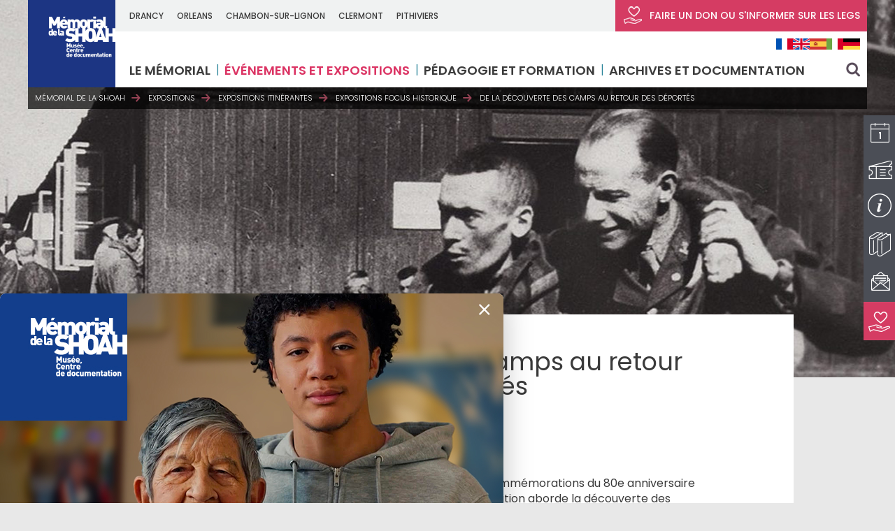

--- FILE ---
content_type: text/html; charset=UTF-8
request_url: https://www.memorialdelashoah.org/evenements-expositions/expositions/expositions-itinerantes/expositions-focus-historique/de-la-decouverte-des-camps-au-retour-des-deportes.html
body_size: 127757
content:
<!DOCTYPE html>
<html lang="fr-FR">
<head>
	<meta http-equiv="Content-Type" content="text/html; charset=UTF-8" />
	<link rel="stylesheet" media="all" type="text/css" href="https://www.memorialdelashoah.org/wp-content/themes/memorialdelashoah/css/wp.css" />
	<link rel="stylesheet" media="all" type="text/css" href="https://www.memorialdelashoah.org/wp-content/themes/memorialdelashoah/css/jquery-ui-1.10.1.css">
	<link rel="stylesheet" media="all" type="text/css" href="https://www.memorialdelashoah.org/wp-content/themes/memorialdelashoah/css/normalize.css" />
	<link rel="stylesheet" media="all" type="text/css" href="https://www.memorialdelashoah.org/wp-content/themes/memorialdelashoah/css/common.css" />
	<link rel="stylesheet" media="all" type="text/css" href="https://www.memorialdelashoah.org/wp-content/themes/memorialdelashoah/css/page.css" />
	<link rel="stylesheet" media="all" type="text/css" href="https://www.memorialdelashoah.org/wp-content/themes/memorialdelashoah/css/jquery-ui.css" />
	<link rel="stylesheet" media="all" type="text/css" href="https://www.memorialdelashoah.org/wp-content/themes/memorialdelashoah/css/chosen.css" />
	<link rel="stylesheet" media="all" type="text/css" href="https://www.memorialdelashoah.org/wp-content/themes/memorialdelashoah/css/tablet.css" />
	<link rel="stylesheet" media="all" type="text/css" href="https://www.memorialdelashoah.org/wp-content/themes/memorialdelashoah/css/mobile.css" />
	<link rel="stylesheet" media="all" type="text/css" href="https://www.memorialdelashoah.org/wp-content/themes/memorialdelashoah/css/jquery.fancybox.css" />
	<link rel="stylesheet" media="all" type="text/css" href="https://www.memorialdelashoah.org/wp-content/themes/memorialdelashoah/css/component.css" />
	<link rel="stylesheet" media="all" type="text/css" href="https://www.memorialdelashoah.org/wp-content/themes/memorialdelashoah/style.css" />
	<link rel="stylesheet" media="all" type="text/css" href="https://www.memorialdelashoah.org/wp-content/themes/memorialdelashoah/css/latoja.datepicker.css">

	<link rel="apple-touch-icon" sizes="57x57" href="https://www.memorialdelashoah.org/wp-content/themes/memorialdelashoah/image/favicon/apple-icon-57x57.png">
	<link rel="apple-touch-icon" sizes="60x60" href="https://www.memorialdelashoah.org/wp-content/themes/memorialdelashoah/image/favicon/apple-icon-60x60.png">
	<link rel="apple-touch-icon" sizes="72x72" href="https://www.memorialdelashoah.org/wp-content/themes/memorialdelashoah/image/favicon/apple-icon-72x72.png">
	<link rel="apple-touch-icon" sizes="76x76" href="https://www.memorialdelashoah.org/wp-content/themes/memorialdelashoah/image/favicon/apple-icon-76x76.png">
	<link rel="apple-touch-icon" sizes="114x114" href="https://www.memorialdelashoah.org/wp-content/themes/memorialdelashoah/image/favicon/apple-icon-114x114.png">
	<link rel="apple-touch-icon" sizes="120x120" href="https://www.memorialdelashoah.org/wp-content/themes/memorialdelashoah/image/favicon/apple-icon-120x120.png">
	<link rel="apple-touch-icon" sizes="144x144" href="https://www.memorialdelashoah.org/wp-content/themes/memorialdelashoah/image/favicon/apple-icon-144x144.png">
	<link rel="apple-touch-icon" sizes="152x152" href="https://www.memorialdelashoah.org/wp-content/themes/memorialdelashoah/image/favicon/apple-icon-152x152.png">
	<link rel="apple-touch-icon" sizes="180x180" href="https://www.memorialdelashoah.org/wp-content/themes/memorialdelashoah/image/favicon/apple-icon-180x180.png">
	<link rel="icon" type="image/png" sizes="192x192"  href="https://www.memorialdelashoah.org/wp-content/themes/memorialdelashoah/images/favicon/android-icon-192x192.png">
	<link rel="icon" type="image/png" sizes="32x32" href="https://www.memorialdelashoah.org/wp-content/themes/memorialdelashoah/image/favicon/favicon-32x32.png">
	<link rel="icon" type="image/png" sizes="96x96" href="https://www.memorialdelashoah.org/wp-content/themes/memorialdelashoah/image/favicon/favicon-96x96.png">
	<link rel="icon" type="image/png" sizes="16x16" href="https://www.memorialdelashoah.org/wp-content/themes/memorialdelashoah/image/favicon/favicon-16x16.png">
	<link rel="manifest" href="https://www.memorialdelashoah.org/wp-content/themes/memorialdelashoah/image/favicon/manifest.json">
	<meta name="msapplication-TileColor" content="#ffffff">
	<meta name="msapplication-TileImage" content="https://www.memorialdelashoah.org/wp-content/themes/memorialdelashoah/image/favicon/ms-icon-144x144.png">
	<meta name="theme-color" content="#ffffff">
	<meta name="google-site-verification" content="ciAZKYMp4wPFA_zVAtxhHuRp7CwEl89XeXAv3vTknRQ" />

	<link href='https://fonts.googleapis.com/css?family=Poppins:400,300,500,600,700|Merriweather:400,400italic,300italic,300,700' rel='stylesheet' type='text/css'>
	
	<meta name="viewport" content="width=device-width, initial-scale=1.0, minimum-scale=1.0, maximum-scale=1.0" />

	<!--[if lt IE 9]>
		<script src="https://raw.githubusercontent.com/aFarkas/html5shiv/master/dist/html5shiv.min.js"></script>
	<![endif]-->
	
	<title>De la découverte des camps au retour des déportés - Mémorial de la Shoah Mémorial de la Shoah</title>
	<meta name='robots' content='index, follow, max-image-preview:large, max-snippet:-1, max-video-preview:-1' />
<link rel="alternate" hreflang="fr" href="https://www.memorialdelashoah.org/evenements-expositions/expositions/expositions-itinerantes/expositions-focus-historique/de-la-decouverte-des-camps-au-retour-des-deportes.html" />
<link rel="alternate" hreflang="x-default" href="https://www.memorialdelashoah.org/evenements-expositions/expositions/expositions-itinerantes/expositions-focus-historique/de-la-decouverte-des-camps-au-retour-des-deportes.html" />

	<!-- This site is optimized with the Yoast SEO plugin v21.1 - https://yoast.com/wordpress/plugins/seo/ -->
	<link rel="canonical" href="https://www.memorialdelashoah.org/evenements-expositions/expositions/expositions-itinerantes/expositions-focus-historique/de-la-decouverte-des-camps-au-retour-des-deportes.html" />
	<meta property="og:locale" content="fr_FR" />
	<meta property="og:type" content="article" />
	<meta property="og:title" content="De la découverte des camps au retour des déportés - Mémorial de la Shoah" />
	<meta property="og:description" content="Réalisée à l’occasion des commémorations du 80e anniversaire de l’année 1945, cette exposition aborde la découverte des camps par les armées alliées (américaines, britanniques, françaises et soviétiques), le rapatriement des déportés et les tentatives de reconstruction, ainsi que la prise de conscience progressive de la réalité de l&rsquo;univers concentrationnaire nazi. L’exposition met en avant les [&hellip;]" />
	<meta property="og:url" content="https://www.memorialdelashoah.org/evenements-expositions/expositions/expositions-itinerantes/expositions-focus-historique/de-la-decouverte-des-camps-au-retour-des-deportes.html" />
	<meta property="og:site_name" content="Mémorial de la Shoah" />
	<meta property="article:modified_time" content="2024-09-30T13:40:15+00:00" />
	<meta property="og:image" content="https://www.memorialdelashoah.org/wp-content/uploads/2016/04/liberation-des-camps-mshoah.jpg" />
	<meta name="twitter:card" content="summary_large_image" />
	<meta name="twitter:label1" content="Durée de lecture estimée" />
	<meta name="twitter:data1" content="1 minute" />
	<script type="application/ld+json" class="yoast-schema-graph">{"@context":"https://schema.org","@graph":[{"@type":"WebPage","@id":"https://www.memorialdelashoah.org/evenements-expositions/expositions/expositions-itinerantes/expositions-focus-historique/de-la-decouverte-des-camps-au-retour-des-deportes.html","url":"https://www.memorialdelashoah.org/evenements-expositions/expositions/expositions-itinerantes/expositions-focus-historique/de-la-decouverte-des-camps-au-retour-des-deportes.html","name":"De la découverte des camps au retour des déportés - Mémorial de la Shoah","isPartOf":{"@id":"https://www.memorialdelashoah.org/#website"},"primaryImageOfPage":{"@id":"https://www.memorialdelashoah.org/evenements-expositions/expositions/expositions-itinerantes/expositions-focus-historique/de-la-decouverte-des-camps-au-retour-des-deportes.html#primaryimage"},"image":{"@id":"https://www.memorialdelashoah.org/evenements-expositions/expositions/expositions-itinerantes/expositions-focus-historique/de-la-decouverte-des-camps-au-retour-des-deportes.html#primaryimage"},"thumbnailUrl":"https://www.memorialdelashoah.org/wp-content/uploads/2016/04/liberation-des-camps-mshoah.jpg","datePublished":"2016-04-29T10:41:52+00:00","dateModified":"2024-09-30T13:40:15+00:00","breadcrumb":{"@id":"https://www.memorialdelashoah.org/evenements-expositions/expositions/expositions-itinerantes/expositions-focus-historique/de-la-decouverte-des-camps-au-retour-des-deportes.html#breadcrumb"},"inLanguage":"fr-FR","potentialAction":[{"@type":"ReadAction","target":["https://www.memorialdelashoah.org/evenements-expositions/expositions/expositions-itinerantes/expositions-focus-historique/de-la-decouverte-des-camps-au-retour-des-deportes.html"]}]},{"@type":"ImageObject","inLanguage":"fr-FR","@id":"https://www.memorialdelashoah.org/evenements-expositions/expositions/expositions-itinerantes/expositions-focus-historique/de-la-decouverte-des-camps-au-retour-des-deportes.html#primaryimage","url":"https://www.memorialdelashoah.org/wp-content/uploads/2016/04/liberation-des-camps-mshoah.jpg","contentUrl":"https://www.memorialdelashoah.org/wp-content/uploads/2016/04/liberation-des-camps-mshoah.jpg","width":400,"height":600,"caption":"© Mémorial de la Shoah"},{"@type":"BreadcrumbList","@id":"https://www.memorialdelashoah.org/evenements-expositions/expositions/expositions-itinerantes/expositions-focus-historique/de-la-decouverte-des-camps-au-retour-des-deportes.html#breadcrumb","itemListElement":[{"@type":"ListItem","position":1,"name":"Accueil","item":"https://www.memorialdelashoah.org/"},{"@type":"ListItem","position":2,"name":"De la découverte des camps au retour des déportés"}]},{"@type":"WebSite","@id":"https://www.memorialdelashoah.org/#website","url":"https://www.memorialdelashoah.org/","name":"Mémorial de la Shoah","description":"Le mémorial de la Shoah est un musée consacré à l&#039;histoire juive durant la Seconde Guerre mondiale dont l&#039;axe central est l&#039;enseignement de la Shoah.","potentialAction":[{"@type":"SearchAction","target":{"@type":"EntryPoint","urlTemplate":"https://www.memorialdelashoah.org/?s={search_term_string}"},"query-input":"required name=search_term_string"}],"inLanguage":"fr-FR"}]}</script>
	<!-- / Yoast SEO plugin. -->


<link rel="alternate" type="application/rss+xml" title="Mémorial de la Shoah &raquo; Flux" href="https://www.memorialdelashoah.org/feed" />
<link rel="alternate" type="application/rss+xml" title="Mémorial de la Shoah &raquo; Flux des commentaires" href="https://www.memorialdelashoah.org/comments/feed" />
<script type="text/javascript">
window._wpemojiSettings = {"baseUrl":"https:\/\/s.w.org\/images\/core\/emoji\/14.0.0\/72x72\/","ext":".png","svgUrl":"https:\/\/s.w.org\/images\/core\/emoji\/14.0.0\/svg\/","svgExt":".svg","source":{"concatemoji":"https:\/\/www.memorialdelashoah.org\/wp-includes\/js\/wp-emoji-release.min.js?ver=6.1.9"}};
/*! This file is auto-generated */
!function(e,a,t){var n,r,o,i=a.createElement("canvas"),p=i.getContext&&i.getContext("2d");function s(e,t){var a=String.fromCharCode,e=(p.clearRect(0,0,i.width,i.height),p.fillText(a.apply(this,e),0,0),i.toDataURL());return p.clearRect(0,0,i.width,i.height),p.fillText(a.apply(this,t),0,0),e===i.toDataURL()}function c(e){var t=a.createElement("script");t.src=e,t.defer=t.type="text/javascript",a.getElementsByTagName("head")[0].appendChild(t)}for(o=Array("flag","emoji"),t.supports={everything:!0,everythingExceptFlag:!0},r=0;r<o.length;r++)t.supports[o[r]]=function(e){if(p&&p.fillText)switch(p.textBaseline="top",p.font="600 32px Arial",e){case"flag":return s([127987,65039,8205,9895,65039],[127987,65039,8203,9895,65039])?!1:!s([55356,56826,55356,56819],[55356,56826,8203,55356,56819])&&!s([55356,57332,56128,56423,56128,56418,56128,56421,56128,56430,56128,56423,56128,56447],[55356,57332,8203,56128,56423,8203,56128,56418,8203,56128,56421,8203,56128,56430,8203,56128,56423,8203,56128,56447]);case"emoji":return!s([129777,127995,8205,129778,127999],[129777,127995,8203,129778,127999])}return!1}(o[r]),t.supports.everything=t.supports.everything&&t.supports[o[r]],"flag"!==o[r]&&(t.supports.everythingExceptFlag=t.supports.everythingExceptFlag&&t.supports[o[r]]);t.supports.everythingExceptFlag=t.supports.everythingExceptFlag&&!t.supports.flag,t.DOMReady=!1,t.readyCallback=function(){t.DOMReady=!0},t.supports.everything||(n=function(){t.readyCallback()},a.addEventListener?(a.addEventListener("DOMContentLoaded",n,!1),e.addEventListener("load",n,!1)):(e.attachEvent("onload",n),a.attachEvent("onreadystatechange",function(){"complete"===a.readyState&&t.readyCallback()})),(e=t.source||{}).concatemoji?c(e.concatemoji):e.wpemoji&&e.twemoji&&(c(e.twemoji),c(e.wpemoji)))}(window,document,window._wpemojiSettings);
</script>
<style type="text/css">
img.wp-smiley,
img.emoji {
	display: inline !important;
	border: none !important;
	box-shadow: none !important;
	height: 1em !important;
	width: 1em !important;
	margin: 0 0.07em !important;
	vertical-align: -0.1em !important;
	background: none !important;
	padding: 0 !important;
}
</style>
	<link rel='stylesheet' id='wp-block-library-css' href='https://www.memorialdelashoah.org/wp-includes/css/dist/block-library/style.min.css?ver=6.1.9' type='text/css' media='all' />
<link rel='stylesheet' id='classic-theme-styles-css' href='https://www.memorialdelashoah.org/wp-includes/css/classic-themes.min.css?ver=1' type='text/css' media='all' />
<style id='global-styles-inline-css' type='text/css'>
body{--wp--preset--color--black: #000000;--wp--preset--color--cyan-bluish-gray: #abb8c3;--wp--preset--color--white: #ffffff;--wp--preset--color--pale-pink: #f78da7;--wp--preset--color--vivid-red: #cf2e2e;--wp--preset--color--luminous-vivid-orange: #ff6900;--wp--preset--color--luminous-vivid-amber: #fcb900;--wp--preset--color--light-green-cyan: #7bdcb5;--wp--preset--color--vivid-green-cyan: #00d084;--wp--preset--color--pale-cyan-blue: #8ed1fc;--wp--preset--color--vivid-cyan-blue: #0693e3;--wp--preset--color--vivid-purple: #9b51e0;--wp--preset--gradient--vivid-cyan-blue-to-vivid-purple: linear-gradient(135deg,rgba(6,147,227,1) 0%,rgb(155,81,224) 100%);--wp--preset--gradient--light-green-cyan-to-vivid-green-cyan: linear-gradient(135deg,rgb(122,220,180) 0%,rgb(0,208,130) 100%);--wp--preset--gradient--luminous-vivid-amber-to-luminous-vivid-orange: linear-gradient(135deg,rgba(252,185,0,1) 0%,rgba(255,105,0,1) 100%);--wp--preset--gradient--luminous-vivid-orange-to-vivid-red: linear-gradient(135deg,rgba(255,105,0,1) 0%,rgb(207,46,46) 100%);--wp--preset--gradient--very-light-gray-to-cyan-bluish-gray: linear-gradient(135deg,rgb(238,238,238) 0%,rgb(169,184,195) 100%);--wp--preset--gradient--cool-to-warm-spectrum: linear-gradient(135deg,rgb(74,234,220) 0%,rgb(151,120,209) 20%,rgb(207,42,186) 40%,rgb(238,44,130) 60%,rgb(251,105,98) 80%,rgb(254,248,76) 100%);--wp--preset--gradient--blush-light-purple: linear-gradient(135deg,rgb(255,206,236) 0%,rgb(152,150,240) 100%);--wp--preset--gradient--blush-bordeaux: linear-gradient(135deg,rgb(254,205,165) 0%,rgb(254,45,45) 50%,rgb(107,0,62) 100%);--wp--preset--gradient--luminous-dusk: linear-gradient(135deg,rgb(255,203,112) 0%,rgb(199,81,192) 50%,rgb(65,88,208) 100%);--wp--preset--gradient--pale-ocean: linear-gradient(135deg,rgb(255,245,203) 0%,rgb(182,227,212) 50%,rgb(51,167,181) 100%);--wp--preset--gradient--electric-grass: linear-gradient(135deg,rgb(202,248,128) 0%,rgb(113,206,126) 100%);--wp--preset--gradient--midnight: linear-gradient(135deg,rgb(2,3,129) 0%,rgb(40,116,252) 100%);--wp--preset--duotone--dark-grayscale: url('#wp-duotone-dark-grayscale');--wp--preset--duotone--grayscale: url('#wp-duotone-grayscale');--wp--preset--duotone--purple-yellow: url('#wp-duotone-purple-yellow');--wp--preset--duotone--blue-red: url('#wp-duotone-blue-red');--wp--preset--duotone--midnight: url('#wp-duotone-midnight');--wp--preset--duotone--magenta-yellow: url('#wp-duotone-magenta-yellow');--wp--preset--duotone--purple-green: url('#wp-duotone-purple-green');--wp--preset--duotone--blue-orange: url('#wp-duotone-blue-orange');--wp--preset--font-size--small: 13px;--wp--preset--font-size--medium: 20px;--wp--preset--font-size--large: 36px;--wp--preset--font-size--x-large: 42px;--wp--preset--spacing--20: 0.44rem;--wp--preset--spacing--30: 0.67rem;--wp--preset--spacing--40: 1rem;--wp--preset--spacing--50: 1.5rem;--wp--preset--spacing--60: 2.25rem;--wp--preset--spacing--70: 3.38rem;--wp--preset--spacing--80: 5.06rem;}:where(.is-layout-flex){gap: 0.5em;}body .is-layout-flow > .alignleft{float: left;margin-inline-start: 0;margin-inline-end: 2em;}body .is-layout-flow > .alignright{float: right;margin-inline-start: 2em;margin-inline-end: 0;}body .is-layout-flow > .aligncenter{margin-left: auto !important;margin-right: auto !important;}body .is-layout-constrained > .alignleft{float: left;margin-inline-start: 0;margin-inline-end: 2em;}body .is-layout-constrained > .alignright{float: right;margin-inline-start: 2em;margin-inline-end: 0;}body .is-layout-constrained > .aligncenter{margin-left: auto !important;margin-right: auto !important;}body .is-layout-constrained > :where(:not(.alignleft):not(.alignright):not(.alignfull)){max-width: var(--wp--style--global--content-size);margin-left: auto !important;margin-right: auto !important;}body .is-layout-constrained > .alignwide{max-width: var(--wp--style--global--wide-size);}body .is-layout-flex{display: flex;}body .is-layout-flex{flex-wrap: wrap;align-items: center;}body .is-layout-flex > *{margin: 0;}:where(.wp-block-columns.is-layout-flex){gap: 2em;}.has-black-color{color: var(--wp--preset--color--black) !important;}.has-cyan-bluish-gray-color{color: var(--wp--preset--color--cyan-bluish-gray) !important;}.has-white-color{color: var(--wp--preset--color--white) !important;}.has-pale-pink-color{color: var(--wp--preset--color--pale-pink) !important;}.has-vivid-red-color{color: var(--wp--preset--color--vivid-red) !important;}.has-luminous-vivid-orange-color{color: var(--wp--preset--color--luminous-vivid-orange) !important;}.has-luminous-vivid-amber-color{color: var(--wp--preset--color--luminous-vivid-amber) !important;}.has-light-green-cyan-color{color: var(--wp--preset--color--light-green-cyan) !important;}.has-vivid-green-cyan-color{color: var(--wp--preset--color--vivid-green-cyan) !important;}.has-pale-cyan-blue-color{color: var(--wp--preset--color--pale-cyan-blue) !important;}.has-vivid-cyan-blue-color{color: var(--wp--preset--color--vivid-cyan-blue) !important;}.has-vivid-purple-color{color: var(--wp--preset--color--vivid-purple) !important;}.has-black-background-color{background-color: var(--wp--preset--color--black) !important;}.has-cyan-bluish-gray-background-color{background-color: var(--wp--preset--color--cyan-bluish-gray) !important;}.has-white-background-color{background-color: var(--wp--preset--color--white) !important;}.has-pale-pink-background-color{background-color: var(--wp--preset--color--pale-pink) !important;}.has-vivid-red-background-color{background-color: var(--wp--preset--color--vivid-red) !important;}.has-luminous-vivid-orange-background-color{background-color: var(--wp--preset--color--luminous-vivid-orange) !important;}.has-luminous-vivid-amber-background-color{background-color: var(--wp--preset--color--luminous-vivid-amber) !important;}.has-light-green-cyan-background-color{background-color: var(--wp--preset--color--light-green-cyan) !important;}.has-vivid-green-cyan-background-color{background-color: var(--wp--preset--color--vivid-green-cyan) !important;}.has-pale-cyan-blue-background-color{background-color: var(--wp--preset--color--pale-cyan-blue) !important;}.has-vivid-cyan-blue-background-color{background-color: var(--wp--preset--color--vivid-cyan-blue) !important;}.has-vivid-purple-background-color{background-color: var(--wp--preset--color--vivid-purple) !important;}.has-black-border-color{border-color: var(--wp--preset--color--black) !important;}.has-cyan-bluish-gray-border-color{border-color: var(--wp--preset--color--cyan-bluish-gray) !important;}.has-white-border-color{border-color: var(--wp--preset--color--white) !important;}.has-pale-pink-border-color{border-color: var(--wp--preset--color--pale-pink) !important;}.has-vivid-red-border-color{border-color: var(--wp--preset--color--vivid-red) !important;}.has-luminous-vivid-orange-border-color{border-color: var(--wp--preset--color--luminous-vivid-orange) !important;}.has-luminous-vivid-amber-border-color{border-color: var(--wp--preset--color--luminous-vivid-amber) !important;}.has-light-green-cyan-border-color{border-color: var(--wp--preset--color--light-green-cyan) !important;}.has-vivid-green-cyan-border-color{border-color: var(--wp--preset--color--vivid-green-cyan) !important;}.has-pale-cyan-blue-border-color{border-color: var(--wp--preset--color--pale-cyan-blue) !important;}.has-vivid-cyan-blue-border-color{border-color: var(--wp--preset--color--vivid-cyan-blue) !important;}.has-vivid-purple-border-color{border-color: var(--wp--preset--color--vivid-purple) !important;}.has-vivid-cyan-blue-to-vivid-purple-gradient-background{background: var(--wp--preset--gradient--vivid-cyan-blue-to-vivid-purple) !important;}.has-light-green-cyan-to-vivid-green-cyan-gradient-background{background: var(--wp--preset--gradient--light-green-cyan-to-vivid-green-cyan) !important;}.has-luminous-vivid-amber-to-luminous-vivid-orange-gradient-background{background: var(--wp--preset--gradient--luminous-vivid-amber-to-luminous-vivid-orange) !important;}.has-luminous-vivid-orange-to-vivid-red-gradient-background{background: var(--wp--preset--gradient--luminous-vivid-orange-to-vivid-red) !important;}.has-very-light-gray-to-cyan-bluish-gray-gradient-background{background: var(--wp--preset--gradient--very-light-gray-to-cyan-bluish-gray) !important;}.has-cool-to-warm-spectrum-gradient-background{background: var(--wp--preset--gradient--cool-to-warm-spectrum) !important;}.has-blush-light-purple-gradient-background{background: var(--wp--preset--gradient--blush-light-purple) !important;}.has-blush-bordeaux-gradient-background{background: var(--wp--preset--gradient--blush-bordeaux) !important;}.has-luminous-dusk-gradient-background{background: var(--wp--preset--gradient--luminous-dusk) !important;}.has-pale-ocean-gradient-background{background: var(--wp--preset--gradient--pale-ocean) !important;}.has-electric-grass-gradient-background{background: var(--wp--preset--gradient--electric-grass) !important;}.has-midnight-gradient-background{background: var(--wp--preset--gradient--midnight) !important;}.has-small-font-size{font-size: var(--wp--preset--font-size--small) !important;}.has-medium-font-size{font-size: var(--wp--preset--font-size--medium) !important;}.has-large-font-size{font-size: var(--wp--preset--font-size--large) !important;}.has-x-large-font-size{font-size: var(--wp--preset--font-size--x-large) !important;}
.wp-block-navigation a:where(:not(.wp-element-button)){color: inherit;}
:where(.wp-block-columns.is-layout-flex){gap: 2em;}
.wp-block-pullquote{font-size: 1.5em;line-height: 1.6;}
</style>
<link rel='stylesheet' id='contact-form-7-css' href='https://www.memorialdelashoah.org/wp-content/plugins/contact-form-7/includes/css/styles.css?ver=5.7.7' type='text/css' media='all' />
<link rel='stylesheet' id='bb-taps-editor-style-shared-css' href='https://www.memorialdelashoah.org/wp-content/themes/memorialdelashoah/editor-style-shared.css?ver=6.1.9' type='text/css' media='all' />
<link rel='stylesheet' id='wpml-legacy-horizontal-list-0-css' href='https://www.memorialdelashoah.org/wp-content/plugins/sitepress-multilingual-cms/templates/language-switchers/legacy-list-horizontal/style.min.css?ver=1' type='text/css' media='all' />
<style id='wpml-legacy-horizontal-list-0-inline-css' type='text/css'>
.wpml-ls-statics-shortcode_actions{background-color:#ffffff;}.wpml-ls-statics-shortcode_actions, .wpml-ls-statics-shortcode_actions .wpml-ls-sub-menu, .wpml-ls-statics-shortcode_actions a {border-color:#cdcdcd;}.wpml-ls-statics-shortcode_actions a, .wpml-ls-statics-shortcode_actions .wpml-ls-sub-menu a, .wpml-ls-statics-shortcode_actions .wpml-ls-sub-menu a:link, .wpml-ls-statics-shortcode_actions li:not(.wpml-ls-current-language) .wpml-ls-link, .wpml-ls-statics-shortcode_actions li:not(.wpml-ls-current-language) .wpml-ls-link:link {color:#444444;background-color:#ffffff;}.wpml-ls-statics-shortcode_actions .wpml-ls-sub-menu a:hover,.wpml-ls-statics-shortcode_actions .wpml-ls-sub-menu a:focus, .wpml-ls-statics-shortcode_actions .wpml-ls-sub-menu a:link:hover, .wpml-ls-statics-shortcode_actions .wpml-ls-sub-menu a:link:focus {color:#000000;background-color:#eeeeee;}.wpml-ls-statics-shortcode_actions .wpml-ls-current-language > a {color:#444444;background-color:#ffffff;}.wpml-ls-statics-shortcode_actions .wpml-ls-current-language:hover>a, .wpml-ls-statics-shortcode_actions .wpml-ls-current-language>a:focus {color:#000000;background-color:#eeeeee;}
</style>
<link rel='stylesheet' id='us-plugin-styles-css' href='https://www.memorialdelashoah.org/wp-content/plugins/ultimate-social-deux/public/assets/css/style.css?ver=6.0.1' type='text/css' media='all' />
<style id='us-plugin-styles-inline-css' type='text/css'>
.us_sticky .us_wrapper{background-color:#ffffff;}.us_floating .us_wrapper .us_button{width:45px;-webkit-transition:width 1000ms ease-in-out,background-color 400ms ease-out;-moz-transition:width 1000ms ease-in-out,background-color 400ms ease-out;-o-transition:width 1000ms ease-in-out,background-color 400ms ease-out;transition:width 1000ms ease-in-out,background-color 400ms ease-out;}.us_floating .us_wrapper .us_button:hover{width:90px;-webkit-transition:width 1000ms ease-in-out,background-color 400ms ease-out;-moz-transition:width 1000ms ease-in-out,background-color 400ms ease-out;-o-transition:width 1000ms ease-in-out,background-color 400ms ease-out;transition:width 1000ms ease-in-out,background-color 400ms ease-out;}.us_facebook{background-color:#3b5998;}.us_facebook:hover{background-color:#008000;}.us_twitter{background-color:#00ABF0;}.us_twitter:hover{background-color:#008000;}.us_google{background-color:#D95232;}.us_google:hover{background-color:#008000;}.us_delicious{background-color:#66B2FD;}.us_delicious:hover{background-color:#008000;}.us_stumble{background-color:#E94B24;}.us_stumble:hover{background-color:#008000;}.us_linkedin{background-color:#1C86BC;}.us_linkedin:hover{background-color:#008000;}.us_pinterest{background-color:#AE181F;}.us_pinterest:hover{background-color:#008000;}.us_buffer{background-color:#000000;}.us_buffer:hover{background-color:#008000;}.us_reddit{background-color:#30659B;}.us_reddit:hover{background-color:#008000;}.us_vkontakte{background-color:#537599;}.us_vkontakte:hover{background-color:#008000;}.us_mail{background-color:#666666;}.us_mail:hover{background-color:#008000;}.us_love{background-color:#FF0000;}.us_love:hover{background-color:#008000;}.us_pocket{background-color:#ee4056;}.us_pocket:hover{background-color:#008000;}.us_tumblr{background-color:#529ecc;}.us_tumblr:hover{background-color:#008000;}.us_print{background-color:#60d0d4;}.us_print:hover{background-color:#008000;}.us_flipboard{background-color:#c10000;}.us_flipboard:hover{background-color:#008000;}.us_comments{background-color:#b69823;}.us_comments:hover{background-color:#008000;}.us_feedly{background-color:#414141;}.us_feedly:hover{background-color:#008000;}.us_youtube:hover{background-color:#008000;}.us_youtube{background-color:#cc181e;}.us_vimeo{background-color:#1bb6ec;}.us_vimeo:hover{background-color:#008000;}.us_behance{background-color:#1769ff;}.us_behance:hover{background-color:#008000;}.us_ok{background-color:#f2720c;}.us_ok:hover{background-color:#008000;}.us_weibo{background-color:#e64141;}.us_weibo:hover{background-color:#008000;}.us_managewp{background-color:#098ae0;}.us_managewp:hover{background-color:#008000;}.us_xing{background-color:#026466;}.us_xing:hover{background-color:#008000;}.us_whatsapp{background-color:#34af23;}.us_whatsapp:hover{background-color:#008000;}.us_meneame{background-color:#ff6400;}.us_meneame:hover{background-color:#008000;}.us_digg{background-color:#000;}.us_digg:hover{background-color:#008000;}.us_dribbble{background-color:#f72b7f;}.us_dribbble:hover{background-color:#008000;}.us_envato{background-color:#82b540;}.us_envato:hover{background-color:#008000;}.us_github{background-color:#201e1f;}.us_github:hover{background-color:#008000;}.us_soundcloud{background-color:#ff6f00;}.us_soundcloud:hover{background-color:#008000;}.us_instagram{background-color:#48769c;}.us_instagram:hover{background-color:#008000;}.us_feedpress{background-color:#ffafaf;}.us_feedpress:hover{background-color:#008000;}.us_mailchimp{background-color:#6dc5dc;}.us_mailchimp:hover{background-color:#008000;}.us_flickr{background-color:#0062dd;}.us_flickr:hover{background-color:#008000;}.us_members{background-color:#0ab071;}.us_members:hover{background-color:#008000;}.us_more{background-color:#53B27C;}.us_more:hover{background-color:#008000;}.us_posts{background-color:#924e2a;}.us_posts:hover{background-color:#008000;}.us_facebook a{color:#3b5998;}.us_facebook a:hover{color:#008000;}.us_twitter a{color:#00ABF0;}.us_twitter a:hover{color:#008000;}.us_google a{color:#D95232;}.us_google a:hover{color:#008000;}.us_delicious a{color:#66B2FD;}.us_delicious a:hover{color:#008000;}.us_stumble a{color:#E94B24;}.us_stumble a:hover{color:#008000;}.us_linkedin a{color:#1C86BC;}.us_linkedin a:hover{color:#008000;}.us_pinterest a{color:#AE181F;}.us_pinterest a:hover{color:#008000;}.us_buffer a{color:#000000;}.us_buffer a:hover{color:#008000;}.us_reddit a{color:#CEE3F8;}.us_reddit a:hover{color:#008000;}.us_vkontakte a{color:#537599;}.us_vkontakte a:hover{color:#008000;}.us_mail a{color:#666666;}.us_mail a:hover{color:#008000;}.us_love a,.us_love{color:#FF0000;}.us_love a:hover,.us_love:hover{color:#008000;}.us_pocket a{color:#ee4056;}.us_pocket a:hover{color:#008000;}.us_tumblr a{color:#529ecc;}.us_tumblr a:hover{color:#008000;}.us_print a{color:#60d0d4;}.us_print a:hover{color:#008000;}.us_flipboard a{color:#c10000;}.us_flipboard a:hover{color:#008000;}.us_comments a,.us_comments{color:#b69823;}.us_comments a:hover,.us_comments:hover{color:#008000;}.us_feedly a{color:#414141;}.us_feedly a:hover{color:#008000;}.us_youtube a{color:#cc181e;}.us_youtube a:hover{color:#008000;}.us_vimeo a{color:#1bb6ec;}.us_vimeo a:hover{color:#008000;}.us_behance a{color:#1769ff;}.us_behance a:hover{color:#008000;}.us_ok a{color:#f2720c;}.us_ok a:hover{color:#008000;}.us_weibo a{color:#e64141;}.us_weibo a:hover{color:#008000;}.us_managewp a{color:#098ae0;}.us_managewp a:hover{color:#008000;}.us_xing a{color:#026466;}.us_xing a:hover{color:#008000;}.us_whatsapp a{color:#34af23;}.us_whatsapp a:hover{color:#008000;}.us_meneame a{color:#ff6400;}.us_meneame a:hover{color:#008000;}.us_digg a{color:#000;}.us_digg a:hover{color:#008000;}.us_dribbble a{ color:#f72b7f;}.us_dribbble a:hover{ color:#008000;}.us_envato a{color:#82b540;}.us_envato a:hover{color:#008000;}.us_github a{color:#201e1f;}.us_github a:hover{color:#008000;}.us_soundcloud a{color:#ff6f00;}.us_soundcloud a:hover{color:#008000;}.us_instagram a{color:#48769c;}.us_instagram a:hover{color:#008000;}.us_feedpress{color:#ffafaf;}.us_feedpress:hover{color:#008000;}.us_mailchimp{color:#6dc5dc;}.us_mailchimp:hover{color:#008000;}.us_flickr a{color:#0062dd;}.us_flickr a:hover{color:#008000;}.us_members{color:#0ab071;}.us_members:hover{color:#008000;}.us_more a{color:#53B27C;}.us_more a:hover{color:#008000;}.us_posts{color:#924e2a;}.us_posts:hover{color:#008000;}
</style>
<link rel='stylesheet' id='cms-navigation-style-base-css' href='https://www.memorialdelashoah.org/wp-content/plugins/wpml-cms-nav/res/css/cms-navigation-base.css?ver=1.5.6' type='text/css' media='screen' />
<link rel='stylesheet' id='cms-navigation-style-css' href='https://www.memorialdelashoah.org/wp-content/plugins/wpml-cms-nav/res/css/cms-navigation.css?ver=1.5.6' type='text/css' media='screen' />
<script type='text/javascript' src='https://www.memorialdelashoah.org/wp-includes/js/jquery/jquery.min.js?ver=3.6.1' id='jquery-core-js'></script>
<script type='text/javascript' src='https://www.memorialdelashoah.org/wp-includes/js/jquery/jquery-migrate.min.js?ver=3.3.2' id='jquery-migrate-js'></script>
<script type='text/javascript' id='us-script-js-extra'>
/* <![CDATA[ */
var us_script = {"ajaxurl":"https:\/\/www.memorialdelashoah.org\/wp-admin\/admin-ajax.php","tweet_via":"Shoah_Memorial","sharrre_url":"https:\/\/www.memorialdelashoah.org\/wp-admin\/admin-ajax.php","success":"Votre message a bien \u00e9t\u00e9 envoy\u00e9","trying":"Envoi en cours...","total_shares_text":"Shares","facebook_height":"500","facebook_width":"900","twitter_height":"500","twitter_width":"900","googleplus_height":"500","googleplus_width":"900","delicious_height":"550","delicious_width":"550","stumble_height":"550","stumble_width":"550","linkedin_height":"550","linkedin_width":"550","pinterest_height":"320","pinterest_width":"720","buffer_height":"500","buffer_width":"900","reddit_height":"500","reddit_width":"900","vkontakte_height":"500","vkontakte_width":"900","printfriendly_height":"500","printfriendly_width":"1045","pocket_height":"500","pocket_width":"900","tumblr_height":"500","tumblr_width":"900","flipboard_height":"500","flipboard_width":"900","weibo_height":"500","weibo_width":"900","xing_height":"500","xing_width":"900","ok_height":"500","ok_width":"900","managewp_height":"500","managewp_width":"900","meneame_height":"500","meneame_width":"900","digg_height":"500","digg_width":"900","home_url":"https:\/\/www.memorialdelashoah.org","B":"B","M":"M","k":"k","nonce":"8bc0f8f1ec","already_loved_message":"You have already loved this item.","error_message":"Sorry, there was a problem processing your request.","logged_in":"false","bitly":"false"};
/* ]]> */
</script>
<script type='text/javascript' src='https://www.memorialdelashoah.org/wp-content/plugins/ultimate-social-deux/public/assets/js/min/us.script-min.js?ver=6.0.1' id='us-script-js'></script>
<link rel="https://api.w.org/" href="https://www.memorialdelashoah.org/wp-json/" /><link rel="EditURI" type="application/rsd+xml" title="RSD" href="https://www.memorialdelashoah.org/xmlrpc.php?rsd" />
<link rel="wlwmanifest" type="application/wlwmanifest+xml" href="https://www.memorialdelashoah.org/wp-includes/wlwmanifest.xml" />
<meta name="generator" content="WordPress 6.1.9" />
<link rel='shortlink' href='https://www.memorialdelashoah.org/?p=969' />
<link rel="alternate" type="application/json+oembed" href="https://www.memorialdelashoah.org/wp-json/oembed/1.0/embed?url=https%3A%2F%2Fwww.memorialdelashoah.org%2Fevenements-expositions%2Fexpositions%2Fexpositions-itinerantes%2Fexpositions-focus-historique%2Fde-la-decouverte-des-camps-au-retour-des-deportes.html" />
<link rel="alternate" type="text/xml+oembed" href="https://www.memorialdelashoah.org/wp-json/oembed/1.0/embed?url=https%3A%2F%2Fwww.memorialdelashoah.org%2Fevenements-expositions%2Fexpositions%2Fexpositions-itinerantes%2Fexpositions-focus-historique%2Fde-la-decouverte-des-camps-au-retour-des-deportes.html&#038;format=xml" />
<meta name="generator" content="WPML ver:4.8.6 stt:1,4;" />
<script type="text/javascript">
	window._se_plugin_version = '8.1.9';
</script>
<style type="text/css">.recentcomments a{display:inline !important;padding:0 !important;margin:0 !important;}</style>
	<!-- Google Tag Manager -->
	<script>(function(w,d,s,l,i){w[l]=w[l]||[];w[l].push({'gtm.start':
	new Date().getTime(),event:'gtm.js'});var f=d.getElementsByTagName(s)[0],
	j=d.createElement(s),dl=l!='dataLayer'?'&l='+l:'';j.async=true;j.src=
	'https://www.googletagmanager.com/gtm.js?id='+i+dl;f.parentNode.insertBefore(j,f);
	})(window,document,'script','dataLayer','GTM-MMRJZZFG');</script>
	<!-- End Google Tag Manager -->
	

	<!-- Meta Pixel Code -->
	<script>
	!function(f,b,e,v,n,t,s)
	{if(f.fbq)return;n=f.fbq=function(){n.callMethod?
	n.callMethod.apply(n,arguments):n.queue.push(arguments)};
	if(!f._fbq)f._fbq=n;n.push=n;n.loaded=!0;n.version='2.0';
	n.queue=[];t=b.createElement(e);t.async=!0;
	t.src=v;s=b.getElementsByTagName(e)[0];
	s.parentNode.insertBefore(t,s)}(window, document,'script',
	'https://connect.facebook.net/en_US/fbevents.js');
	fbq('init', '305646759289806');
	fbq('track', 'PageView');
	</script>
	<noscript><img height="1" width="1" style="display:none"
	src="https://www.facebook.com/tr?id=305646759289806&ev=PageView&noscript=1"
	/></noscript>
	<!-- End Meta Pixel Code -->
</head>
<body class="evenement-template-default single single-evenement postid-969 l_fr custom_tax_expositions custom_tax_expositions-focus-historique custom_tax_expositions-itinerantes" style="background:url(https://www.memorialdelashoah.org/wp-content/uploads/2016/04/decouverte-camps-1365x540.jpg)  no-repeat top center;" >

<!-- Google Tag Manager (noscript) -->
<noscript><iframe src="https://www.googletagmanager.com/ns.html?id=GTM-MMRJZZFG"
height="0" width="0" style="display:none;visibility:hidden"></iframe></noscript>
<!-- End Google Tag Manager (noscript) -->












<!-- ===== POPIN GLOBALE – ADMIN ONLY ===== -->
<style>
    /* Overlay pleine page */
    #custom-popup-overlay {
        position: fixed;
        inset: 0;
        background: rgba(0, 0, 0, 0.6);
        display: none; /* caché par défaut */
        align-items: center;
        justify-content: center;
        z-index: 10000;
    }

    /* Conteneur de la pop-in */
    #custom-popup {
        box-sizing: border-box;
        position: relative;
        border-radius: 8px;
        box-shadow: 0 10px 40px rgba(0, 0, 0, 0.25);
        font-family: system-ui, -apple-system, BlinkMacSystemFont, "Segoe UI", sans-serif;
        overflow: hidden;
        max-width: 95vw;
        max-height: 95vh;
        width: 720px;
        height: 675px;
        display: flex;
        flex-direction: column;
        background: #ffffff;
    }

    /* Tablette */
    @media (max-width: 1024px) and (min-width: 768px) {
        #custom-popup {
            width: 600px;
            height: 778px;
        }
    }

    /* Mobile */
    @media (max-width: 767px) {
        #custom-popup {
            width: 360px;
            height: 600px;
        }
    }

    /* Bouton de fermeture */
    .custom-popup-close {
        position: absolute;
        top: 8px;
        right: 10px;
        border: none;
        background: transparent;
        font-size: 28px;
        line-height: 1;
        cursor: pointer;
        z-index: 3;
        color: #ffffff;
    }

    /* ===== BLOC IMAGE + TEXTE ===== */

    .popup-visual {
        position: relative;
        flex: 1 1 auto;
        background-size: cover;
        background-position: top center;
    }

    /* Image desktop par défaut */
    .popup-visual {
        background-image: url('/wp-content/themes/memorialdelashoah/image/spot-tv-2025/image-desktop.jpg');
    }

    /* Bandeau texte sur l'image */
	.popup-text-banner {
		position: absolute;
		left: 50%;
		bottom: 40px;
		transform: translateX(-50%);
		text-align: center;
		width: calc(100% - 140px);
	}

	.popup-text-banner span {
		font-size: 26px;
		font-family: 'Poppins', Arial, sans-serif;
		font-weight: 600;
		color: #ffffff;

		background: #c8104d;
		padding: 4px 10px; /* surlignage fin */
		border-radius: 6px; /* léger arrondi, comme ton image */

		line-height: 1.3;
		box-decoration-break: clone;
		-webkit-box-decoration-break: clone;
	}

    /* ===== CTAs SOUS L’IMAGE ===== */

    .popup-cta-row {
        display: flex;
        justify-content: center;
        gap: 12px;
        padding: 16px 24px 24px;
        background: #ffffff;
    }

    .popup-cta {
        display: inline-flex;
        align-items: center;
        justify-content: center;
        padding: 10px 22px;
        border-radius: 999px;
        text-decoration: none;
        font-size: 13px;
        font-weight: 600;
        text-transform: uppercase;
        letter-spacing: 0.06em;
        border: none;
        background: #e3165a;
        color: #ffffff;
        white-space: nowrap;
    }

    .popup-cta-secondary {
        background: #ffffff;
        color: #e3165a;
        border: 1px solid #e3165a;
    }

    /* Image tablette */
    @media (max-width: 1024px) and (min-width: 768px) {
        .popup-visual {
            background-image: url('/wp-content/themes/memorialdelashoah/image/spot-tv-2025/image-tablette.jpg');
        }

		.popup-text-banner {
			bottom: 50px;
			width: calc(100% - 80px);
		}

		.popup-text-banner span {
			font-size: 24px;
		}
        .popup-cta-row {
            flex-direction: column;
        }
    }

    /* Image mobile */
    @media (max-width: 767px) {
        .popup-visual {
            background-image: url('/wp-content/themes/memorialdelashoah/image/spot-tv-2025/image-mobile.jpg');
        }

		.popup-text-banner {
			bottom: 20px;
			width: calc(100% - 40px);
		}

		.popup-text-banner span {
			font-size: 18px;
		}
        .popup-cta-row {
            flex-direction: column;
        }
    }

    /* Sur très petit mobile, on empile les CTAs */
    @media (max-width: 420px) {
        .popup-cta-row {
            flex-direction: column;
        }
    }
</style>

<div id="custom-popup-overlay" aria-hidden="true">
    <div id="custom-popup" role="dialog" aria-modal="true" aria-labelledby="custom-popup-title">
        <button type="button" class="custom-popup-close" data-popup-close>&times;</button>

        <!-- Image + texte -->
        <div class="popup-visual">
            <div class="popup-text-banner" id="custom-popup-title">
                <span>Pour faire reculer l'antisémitisme, soutenez les actions éducatives du Mémorial de la Shoah partout en France.</span>
            </div>
        </div>

        <!-- CTAs sous le bloc image -->
        <div class="popup-cta-row">
            <a href="https://don.memorialdelashoah.org/SpotTV2025IR" class="popup-cta">Je fais un don IR, déductible à 66%&nbsp;→</a>
            <a href="https://don.memorialdelashoah.org/SpotTV2025IFI" class="popup-cta">Je fais un don IFI, déductible à 75%&nbsp;→</a>
        </div>
    </div>
</div>

<script>
(function() {
    const OVERLAY_ID = 'custom-popup-overlay';
    const STORAGE_KEY = 'custom_popup_shown_this_visit';
    const SHOW_DELAY_MS = 500;

    function isNewVisit() {
        const ref = document.referrer;

        // Pas de referrer → accès direct (nouvelle visite)
        if (!ref) return true;

        try {
            const refHost = new URL(ref).hostname;
            const currentHost = window.location.hostname;
            // Vient d'un autre domaine → nouvelle visite
            if (refHost !== currentHost) return true;
        } catch (e) {
            // En cas d'erreur, on considère que c'est une nouvelle visite
            return true;
        }

        // Sinon, navigation interne
        return false;
    }

    function hasPopupBeenShown() {
        try {
            return sessionStorage.getItem(STORAGE_KEY) === '1';
        } catch (e) {
            return false;
        }
    }

    function markPopupAsShown() {
        try {
            sessionStorage.setItem(STORAGE_KEY, '1');
        } catch (e) {}
    }

    function showPopup() {
        const overlay = document.getElementById(OVERLAY_ID);
        if (!overlay) return;
        overlay.style.display = 'flex';
        overlay.setAttribute('aria-hidden', 'false');
        markPopupAsShown();
    }

    function hidePopup() {
        const overlay = document.getElementById(OVERLAY_ID);
        if (!overlay) return;
        overlay.style.display = 'none';
        overlay.setAttribute('aria-hidden', 'true');
    }

    function initPopup() {
        const overlay = document.getElementById(OVERLAY_ID);
        if (!overlay) return;

        // Fermeture via la croix
        overlay.querySelectorAll('[data-popup-close]').forEach(function(btn) {
            btn.addEventListener('click', hidePopup);
        });

        // Fermeture en cliquant sur le fond
        overlay.addEventListener('click', function(e) {
            if (e.target === overlay) hidePopup();
        });

        // Affichage : nouvelle visite + pas encore affichée dans cette visite
        if (isNewVisit() && !hasPopupBeenShown()) {
            setTimeout(showPopup, SHOW_DELAY_MS);
        }
    }

    if (document.readyState === 'loading') {
        document.addEventListener('DOMContentLoaded', initPopup);
    } else {
        initPopup();
    }
})();
</script>
<!-- ===== FIN POPIN GLOBALE – ADMIN ONLY ===== -->












	<!--DEBUT HEADER -->
	<header id="header" class="testouille">
		<div class="content-header">
			<h1 id="logo"><a href="https://www.memorialdelashoah.org"><img src="https://www.memorialdelashoah.org/wp-content/themes/memorialdelashoah/image/logo-memorial-shoah.png" alt="memorial shoah" ></a></h1>
			<div class="right-header">
				<div class="top">
					
					<a href="https://don.memorialdelashoah.org/" class="bt-don-nav" target="_blank">
						<i class="picto"></i>
						FAIRE UN DON<span class='only-desktop' style='display:inline-block; font-weight:500'>&nbsp;OU S'INFORMER SUR LES LEGS</span>					</a>
					<style>
						body #menu-mobile2 {
							width: 50px;
						}
						.flag-header{
							position: absolute;
							width: 24px;
						}
						.flag-header.flag-uk{
							right: 365px;
							top: calc(50% - 12px);
						}
						.flag-header.flag-fr{
							right: 390px;
							top: calc(50% - 12px);
						}
						@media only screen and (max-width: 1000px){
							body.home {
								padding-top: 75px !important;
							}
							.flag-header.flag-fr{
								left: 175px;
								top: 42px;
							}
							.flag-header.flag-uk{
								left: 150px;
								top: 42px;
							}
							.dl-menuwrapper .dl-menu {
								display: none;
							}
							.dl-menuwrapper .dl-menu.dl-menuopen {
								display: block;
							}
							
							#header .content-header .top .lang ul li:first-child {
								margin-left: 10px;
							}
						}
					</style>

					

					
										



					
					<div class="nav-langue">
													<div class="lang-switch" data-lang="fr" style="cursor:pointer">
								<img src="/wp-content/uploads/2024/09/nav-flag-fr.png" width="24" alt="FR">
							</div>
													<div class="lang-switch" data-lang="en" style="cursor:pointer">
								<img src="/wp-content/uploads/2024/09/nav-flag-en.png" width="24" alt="EN">
							</div>
													<div class="lang-switch" data-lang="es" style="cursor:pointer">
								<img src="/wp-content/uploads/2024/09/nav-flag-es.png" width="24" alt="ES">
							</div>
													<div class="lang-switch" data-lang="it" style="cursor:pointer">
								<img src="/wp-content/uploads/2024/09/nav-flag-it.png" width="24" alt="IT">
							</div>
													<div class="lang-switch" data-lang="de" style="cursor:pointer">
								<img src="/wp-content/uploads/2024/09/nav-flag-de.png" width="24" alt="DE">
							</div>
											</div>

					<script>
					document.addEventListener("DOMContentLoaded", function() {
						document.querySelectorAll(".lang-switch").forEach(link => {
							link.addEventListener("click", function(event) {
								event.preventDefault();

								let newLang = this.getAttribute("data-lang");
								let currentUrl = window.location.pathname;

								// Remplace la langue actuelle par la nouvelle
								let newUrl = currentUrl.replace(/^\/(fr|en|es|it|de)/, "/" + newLang);

								// Si aucune langue détectée, ajoute-la au début
								if (!/^\/(fr|en|es|it|de)/.test(newUrl)) {
									newUrl = "/" + newLang + newUrl;
								}

								// Redirige vers la nouvelle URL
								window.location.href = newUrl;
							});
						});
					});
					</script>

					<div id="dropdown-container">
						<button id="dropdown-button">Nos autres sites</button>
						<div id="dropdown-content" class="hidden">
							<ul>
								<li id="menu-item-22479" class="headSiteDrancy menu-item menu-item-type-custom menu-item-object-custom menu-item-22479"><a target="_blank" rel="noopener" href="https://drancy.memorialdelashoah.org/">DRANCY</a></li>
<li id="menu-item-22480" class="menu-item menu-item-type-custom menu-item-object-custom menu-item-22480"><a target="_blank" rel="noopener" href="https://www.musee-memorial-cercil.fr/">ORLEANS</a></li>
<li id="menu-item-22481" class="only-desktop menu-item menu-item-type-custom menu-item-object-custom menu-item-22481"><a target="_blank" rel="noopener" href="https://www.memoireduchambon.com/">CHAMBON-SUR-LIGNON</a></li>
<li id="menu-item-22482" class="menu-item menu-item-type-custom menu-item-object-custom menu-item-22482"><a target="_blank" rel="noopener" href="https://centre-jules-isaac.org/">CLERMONT</a></li>
<li id="menu-item-22483" class="menu-item menu-item-type-custom menu-item-object-custom menu-item-22483"><a target="_blank" rel="noopener" href="https://gare-de-pithiviers.memorialdelashoah.org">PITHIVIERS</a></li>
							</ul>
						</div>
					</div>

					<style>
						.nav-langue {
							position: absolute;
							display: flex;
							right: 0;
							top: 55px;
							gap: 15px;
							padding: 0 10px;
							z-index: 10;
						}

						#dropdown-container {
							position: absolute;
							top: 0;
							left: 0;
							display: none;
						}
						#dropdown-button {
							background-color: grey;
							color: white;
							padding: 6px 10px;
							border: none;
							cursor: pointer;
							font-size: 12px;
							position: relative;
							padding-right: 25px; /* Espace pour la flèche */
						}

						/* Ajout d'une flèche vers le bas avec un pseudo-élément */
						#dropdown-button::after {
							content: '\25BC'; /* Unicode pour une flèche vers le bas */
							position: absolute;
							right: 10px;
							top: 50%;
							transform: translateY(-50%);
							font-size: 10px;
							color: white;
						}

						#dropdown-content {
						display: none;
						position: absolute;
						background-color: #f9f9f9;
						min-width: 160px;
						box-shadow: 0px 8px 16px 0px rgba(0,0,0,0.2);
						z-index: 10;
						}

						#dropdown-content a {
						color: black;
						padding: 10px 14px;
						text-decoration: none;
						display: block;
						text-align: left;
						white-space: nowrap;
						}

						#dropdown-content a:hover {
						background-color: #f1f1f1;
						}

						.hidden {
						display: none;
						}


						@media only screen and (max-width: 1000px){

							.nav-langue {
								right: inherit;
								top: 45px;
								left: 0;
							}
							#dropdown-container {
								display: inline-block;
							}

							.lang {
								display: none;
							}

							.bt-don-nav {
								top: 0;
								left: inherit;
								padding: 1px 8px 1px 5px;
								right: 0;
							}
						}

					</style>

					<script>
						document.getElementById("dropdown-button").addEventListener("click", function() {
						var dropdown = document.getElementById("dropdown-content");
						if (dropdown.classList.contains("hidden")) {
							dropdown.classList.remove("hidden");
							dropdown.style.display = "block";
						} else {
							dropdown.classList.add("hidden");
							dropdown.style.display = "none";
						}
						});

						// Fermer la liste si l'utilisateur clique ailleurs sur la page
						window.addEventListener("click", function(event) {
						if (!event.target.matches('#dropdown-button')) {
							var dropdown = document.getElementById("dropdown-content");
							if (!dropdown.classList.contains("hidden")) {
							dropdown.classList.add("hidden");
							dropdown.style.display = "none";
							}
						}
						});
					</script>




					<div class="lang">
						<ul>
							<li class="headSiteDrancy menu-item menu-item-type-custom menu-item-object-custom menu-item-22479"><a target="_blank" rel="noopener" href="https://drancy.memorialdelashoah.org/">DRANCY</a></li>
<li class="menu-item menu-item-type-custom menu-item-object-custom menu-item-22480"><a target="_blank" rel="noopener" href="https://www.musee-memorial-cercil.fr/">ORLEANS</a></li>
<li class="only-desktop menu-item menu-item-type-custom menu-item-object-custom menu-item-22481"><a target="_blank" rel="noopener" href="https://www.memoireduchambon.com/">CHAMBON-SUR-LIGNON</a></li>
<li class="menu-item menu-item-type-custom menu-item-object-custom menu-item-22482"><a target="_blank" rel="noopener" href="https://centre-jules-isaac.org/">CLERMONT</a></li>
<li class="menu-item menu-item-type-custom menu-item-object-custom menu-item-22483"><a target="_blank" rel="noopener" href="https://gare-de-pithiviers.memorialdelashoah.org">PITHIVIERS</a></li>
							
							
						</ul>
					</div>
					
				
					<div id="search">
						<div class="content-search">
							<span class="button-search">search</span>
							<form role="search" method="get" class="search-form" action="https://www.memorialdelashoah.org/">
								<form>
									<input type="text" id="search-top" name="s" placeholder="Rechercher">
									<input type="submit" value="Ok" id="submit">
								</form>
							</div>
						</div>
					</div>


				</div>
				<nav id="nav">
					<ul>
						
												<li >
                        	<a href="https://www.memorialdelashoah.org/le-memorial/qui-sommes-nous.html" >LE MÉMORIAL</a>							<div class="richlayer">
								<div class="triples-nav">
									<div class="col">
										<ul class="menu">
											<li id="menu-item-18279" class="menu-item menu-item-type-post_type menu-item-object-page current_page_parent menu-item-18279"><a href="https://www.memorialdelashoah.org/actualites.html">Actualités</a></li>
<li id="menu-item-9672" class="menu-item menu-item-type-post_type menu-item-object-page menu-item-9672"><a href="https://www.memorialdelashoah.org/acces-horaires-et-infos-pratiques.html">Accès, horaires et infos pratiques</a></li>
<li id="menu-item-321" class="menu-item menu-item-type-post_type menu-item-object-page menu-item-321"><a href="https://www.memorialdelashoah.org/le-memorial/qui-sommes-nous.html">Qui sommes-nous ?</a></li>
<li id="menu-item-9296" class="menu-item menu-item-type-post_type menu-item-object-page menu-item-9296"><a href="https://www.memorialdelashoah.org/evenements-et-expositions/expositions/exposition-permanente.html">Exposition permanente</a></li>
<li id="menu-item-326" class="menu-item menu-item-type-post_type menu-item-object-page menu-item-has-children menu-item-326"><a href="https://www.memorialdelashoah.org/le-memorial/les-espaces-du-musee-memorial.html">Les espaces du musée-mémorial</a>
<ul class="dl-submenu" >
	<li id="menu-item-15227" class="menu-item menu-item-type-custom menu-item-object-custom menu-item-15227"><a href="https://www.memorialdelashoah.org/le-memorial/les-espaces-du-musee-memorial/visite-virtuelle.html#contenu">Visite virtuelle</a></li>
	<li id="menu-item-15237" class="menu-item menu-item-type-custom menu-item-object-custom menu-item-15237"><a href="https://www.memorialdelashoah.org/le-memorial/les-espaces-du-musee-memorial/la-librairie.html#contenu">La librairie du Mémorial</a></li>
</ul>
</li>
										</ul>
									</div>
									<div class="col">
										<ul class="menu">
											<li id="menu-item-5635" class="menu-item menu-item-type-custom menu-item-object-custom menu-item-5635"><a href="http://drancy.memorialdelashoah.org/">Le Mémorial de la Shoah de Drancy</a></li>
<li id="menu-item-20494" class="menu-item menu-item-type-post_type menu-item-object-page menu-item-20494"><a href="https://www.memorialdelashoah.org/memorial-en-france.html">Le Mémorial de la Shoah en France</a></li>
<li id="menu-item-405" class="menu-item menu-item-type-post_type menu-item-object-page menu-item-405"><a href="https://www.memorialdelashoah.org/le-memorial/lantenne-du-memorial-de-la-shoah-a-linternational.html">Le Mémorial à l&rsquo;international</a></li>
<li id="menu-item-5596" class="menu-item menu-item-type-post_type menu-item-object-page menu-item-5596"><a href="https://www.memorialdelashoah.org/pedagogie-et-formation/pedagogie-hors-les-murs/projet-europeen-ehri.html">Le projet Européen EHRI</a></li>
<li id="menu-item-15458" class="menu-item menu-item-type-custom menu-item-object-custom menu-item-15458"><a target="_blank" rel="noopener" href="https://billetterie.memorialdelashoah.org/fr/voyages">Voyages de Mémoire</a></li>
										</ul>
									</div>

									<div class="col">
										<ul class="menu">
											<li id="menu-item-409" class="menu-item menu-item-type-post_type menu-item-object-page menu-item-409"><a href="https://www.memorialdelashoah.org/le-memorial/qui-sommes-nous/histoire-du-memorial-de-la-shoah/rapport-moral-de-linstitution.html">Rapport moral de l’institution</a></li>
<li id="menu-item-407" class="menu-item menu-item-type-post_type menu-item-object-page menu-item-407"><a href="https://www.memorialdelashoah.org/le-memorial/les-associations-hebergees.html">Les associations hébergées</a></li>
<li id="menu-item-408" class="menu-item menu-item-type-post_type menu-item-object-page menu-item-408"><a href="https://www.memorialdelashoah.org/le-memorial/le-memorial-de-la-shoah-recrute.html">Le Mémorial de la Shoah recrute</a></li>
<li id="menu-item-410" class="menu-item menu-item-type-custom menu-item-object-custom menu-item-410"><a target="_blank" rel="noopener" href="http://don.memorialdelashoah.org/">Faire un don</a></li>
<li id="menu-item-4630" class="menu-item menu-item-type-post_type menu-item-object-page menu-item-4630"><a href="https://www.memorialdelashoah.org/organiser-un-tournage.html">Organiser un tournage</a></li>
<li id="menu-item-3055" class="menu-item menu-item-type-post_type menu-item-object-page menu-item-3055"><a href="https://www.memorialdelashoah.org/newsletter.html">Recevoir la newsletter</a></li>
										</ul>
									</div>

								</div>
							</div>
						</li>

                        						<li class='current'>
                            <a href="https://billetterie.memorialdelashoah.org/fr/evenements-et-ateliers" class='current'>Événements et expositions</a>                            
							<div class="richlayer">
								<div class="triples-nav">
									<div class="col">
										<ul class="menu">
											<li id="menu-item-24707" class="menu-item menu-item-type-custom menu-item-object-custom menu-item-24707"><a href="https://billetterie.memorialdelashoah.org/fr/evenements/commemorations">Commémorations</a></li>
<li id="menu-item-24708" class="menu-item menu-item-type-custom menu-item-object-custom menu-item-24708"><a href="https://billetterie.memorialdelashoah.org/fr/evenements/expositions-temporaires">Exposition temporaire</a></li>
<li id="menu-item-24709" class="menu-item menu-item-type-custom menu-item-object-custom menu-item-24709"><a href="https://billetterie.memorialdelashoah.org/fr/evenements/concerts-et-spectacles">Concerts et Spectacles</a></li>
<li id="menu-item-24710" class="menu-item menu-item-type-custom menu-item-object-custom menu-item-24710"><a href="https://billetterie.memorialdelashoah.org/fr/evenements/soutenir-le-memorial">Dîner de soutien &#038; Gala</a></li>
<li id="menu-item-24711" class="menu-item menu-item-type-custom menu-item-object-custom menu-item-24711"><a href="https://billetterie.memorialdelashoah.org/fr/evenements/rencontres">Rencontres</a></li>
<li id="menu-item-24712" class="menu-item menu-item-type-custom menu-item-object-custom menu-item-24712"><a href="https://billetterie.memorialdelashoah.org/fr/evenements/atrocites-de-masse-au-xxie-siecle">Autour des atrocités de masses du XXème siècle</a></li>
<li id="menu-item-24713" class="menu-item menu-item-type-custom menu-item-object-custom menu-item-24713"><a href="https://billetterie.memorialdelashoah.org/fr/evenements/projections">Projections</a></li>
										</ul>
									</div>
									<div class="col">
										<ul class="menu">
											<li id="menu-item-23886" class="menu-item menu-item-type-custom menu-item-object-custom menu-item-23886"><a href="https://billetterie.memorialdelashoah.org/fr/evenements/cycle-80-ans-de-films-sur-la-shoah">80 ans de films sur la Shoah</a></li>
<li id="menu-item-24706" class="menu-item menu-item-type-custom menu-item-object-custom menu-item-24706"><a href="https://billetterie.memorialdelashoah.org/fr/evenements/vives-memoires">Vives mémoires</a></li>
<li id="menu-item-23809" class="menu-item menu-item-type-custom menu-item-object-custom menu-item-23809"><a href="https://billetterie.memorialdelashoah.org/fr/evenements/les-rendez-vous-de-drancy">Les rendez-vous de Drancy</a></li>
										</ul>
									</div>

									<div class="col">
										<ul class="menu">
											<li id="menu-item-16502" class="menu-item menu-item-type-custom menu-item-object-custom menu-item-has-children menu-item-16502"><a href="#">ATELIERS</a>
<ul class="dl-submenu" >
	<li id="menu-item-16503" class="menu-item menu-item-type-custom menu-item-object-custom menu-item-16503"><a href="https://billetterie.memorialdelashoah.org/fr/evenements/ateliers-pour-adultes">Ateliers pour adultes</a></li>
	<li id="menu-item-16504" class="menu-item menu-item-type-custom menu-item-object-custom menu-item-16504"><a href="https://billetterie.memorialdelashoah.org/fr/evenements/ateliers-et-visites-pour-les-familles">Ateliers pour enfants</a></li>
</ul>
</li>
<li id="menu-item-15321" class="menu-item menu-item-type-custom menu-item-object-custom menu-item-has-children menu-item-15321"><a href="#">VISITES GUIDÉES</a>
<ul class="dl-submenu" >
	<li id="menu-item-19115" class="menu-item menu-item-type-custom menu-item-object-custom menu-item-19115"><a href="https://billetterie.memorialdelashoah.org/fr/evenements/visite-guidee-en-famille">Visite guidée en famille</a></li>
	<li id="menu-item-15323" class="menu-item menu-item-type-custom menu-item-object-custom menu-item-15323"><a href="https://billetterie.memorialdelashoah.org/fr/evenements/visite-guidee-pour-adultes">Visite guidée pour Adultes</a></li>
	<li id="menu-item-20584" class="menu-item menu-item-type-custom menu-item-object-custom menu-item-20584"><a href="https://billetterie.memorialdelashoah.org/fr/evenements/parcours-de-memoire">Parcours de mémoire</a></li>
</ul>
</li>
<li id="menu-item-15320" class="menu-item menu-item-type-custom menu-item-object-custom menu-item-has-children menu-item-15320"><a href="#">HORS LES MURS</a>
<ul class="dl-submenu" >
	<li id="menu-item-11237" class="menu-item menu-item-type-custom menu-item-object-custom menu-item-11237"><a href="https://billetterie.memorialdelashoah.org/fr/evenements/expositions-et-evenements-en-france">Expositions et événements en France</a></li>
	<li id="menu-item-18225" class="menu-item menu-item-type-custom menu-item-object-custom menu-item-18225"><a href="https://billetterie.memorialdelashoah.org/fr/evenements/expositions-dans-les-autres-lieux-de-memoire">Expositions dans les autres lieux de mémoire</a></li>
</ul>
</li>
<li id="menu-item-22485" class="menu-item menu-item-type-custom menu-item-object-custom menu-item-22485"><a href="https://www.memorialdelashoah.org/evenements-et-expositions/expositions/expositions-itinerantes.html">Louer une exposition itinérante</a></li>
										</ul>
									</div>

								</div>
							</div>
						</li>

						                        
						<li >
 							<a href="https://www.memorialdelashoah.org/pedagogie-et-formation/outils-pour-enseigner.html" >Pédagogie et formation</a>                            <div class="richlayer">
								<div class="triples-nav">
									<div class="col">
										<ul class="menu">
											<li id="menu-item-2692" class="menu-item menu-item-type-post_type menu-item-object-page menu-item-2692"><a href="https://www.memorialdelashoah.org/pedagogie-et-formation/actualites.html">Actualités pédagogiques</a></li>
<li id="menu-item-685" class="menu-item menu-item-type-post_type menu-item-object-page menu-item-has-children menu-item-685"><a href="https://www.memorialdelashoah.org/pedagogie-et-formation/outils-pour-enseigner.html">Outils pour enseigner</a>
<ul class="dl-submenu" >
	<li id="menu-item-21693" class="menu-item menu-item-type-custom menu-item-object-custom menu-item-21693"><a href="https://www.memorialdelashoah.org/histoires-en-serie-la-nouvelle-web-serie-pedagogique-du-memorial-de-la-shoah.html">« Histoire(s) en série », websérie</a></li>
	<li id="menu-item-24130" class="menu-item menu-item-type-post_type menu-item-object-page menu-item-24130"><a href="https://www.memorialdelashoah.org/memorial-en-france/comment-en-arrive-t-on-la-le-journal-de-la-region-ile-de-france.html">« Comment en arrive-t-on là ? » : le journal de la Région Ile-de-France</a></li>
	<li id="menu-item-23310" class="menu-item menu-item-type-custom menu-item-object-custom menu-item-23310"><a href="https://www.memorialdelashoah.org/les-immortels-dossier-pedagogique.html">Les Immortels, le dossier pédagogique</a></li>
	<li id="menu-item-24020" class="menu-item menu-item-type-post_type menu-item-object-page menu-item-24020"><a href="https://www.memorialdelashoah.org/ils-temoignent-aupres-de-scolaire.html">Nouveau ! Ils témoignent auprès de scolaire</a></li>
</ul>
</li>
<li id="menu-item-8376" class="menu-item menu-item-type-post_type menu-item-object-page menu-item-8376"><a href="https://www.memorialdelashoah.org/pedagogie-et-formation/activites-pour-le-secondaire/le-cnrd.html">Le CNRD</a></li>
<li id="menu-item-686" class="menu-item menu-item-type-post_type menu-item-object-page menu-item-has-children menu-item-686"><a href="https://www.memorialdelashoah.org/pedagogie-et-formation/activites-pour-le-primaire.html">Activités pour le primaire</a>
<ul class="dl-submenu" >
	<li id="menu-item-688" class="menu-item menu-item-type-post_type menu-item-object-page menu-item-688"><a href="https://www.memorialdelashoah.org/pedagogie-et-formation/activites-pour-le-primaire/conseils-pour-enseigner-lhistoire-de-la-shoah.html">Conseils pour enseigner l’histoire de la Shoah</a></li>
	<li id="menu-item-690" class="menu-item menu-item-type-post_type menu-item-object-page menu-item-690"><a href="https://www.memorialdelashoah.org/pedagogie-et-formation/activites-pour-le-primaire/ateliers-pedagogiques.html">Visites-ateliers</a></li>
	<li id="menu-item-24334" class="menu-item menu-item-type-post_type menu-item-object-page menu-item-24334"><a href="https://www.memorialdelashoah.org/pedagogie-et-formation/activites-pour-le-primaire/evenements-artistiques-et-culturels.html">Nouveau ! Évènements artistiques et culturels</a></li>
	<li id="menu-item-24338" class="menu-item menu-item-type-post_type menu-item-object-page menu-item-24338"><a href="https://www.memorialdelashoah.org/pedagogie-et-formation/activites-pour-le-primaire/parcours-de-memoire.html">Parcours de mémoire</a></li>
	<li id="menu-item-692" class="menu-item menu-item-type-post_type menu-item-object-page menu-item-692"><a href="https://www.memorialdelashoah.org/pedagogie-et-formation/activites-pour-le-primaire/parcours-inter-musees.html">Inter-musées</a></li>
	<li id="menu-item-693" class="menu-item menu-item-type-post_type menu-item-object-page menu-item-693"><a href="https://www.memorialdelashoah.org/pedagogie-et-formation/activites-pour-le-primaire/le-grenier-de-sarah.html">Le Grenier de Sarah</a></li>
</ul>
</li>
										</ul>
									</div>
									<div class="col">
										<ul class="menu">
											<li id="menu-item-694" class="menu-item menu-item-type-post_type menu-item-object-page menu-item-has-children menu-item-694"><a href="https://www.memorialdelashoah.org/pedagogie-et-formation/activites-pour-le-secondaire.html">Activités pour le secondaire</a>
<ul class="dl-submenu" >
	<li id="menu-item-695" class="menu-item menu-item-type-post_type menu-item-object-page menu-item-695"><a href="https://www.memorialdelashoah.org/pedagogie-et-formation/activites-pour-le-secondaire/conseils-pour-enseigner-lhistoire-de-la-shoah.html">Conseils pour enseigner l’histoire de la Shoah</a></li>
	<li id="menu-item-701" class="menu-item menu-item-type-post_type menu-item-object-page menu-item-701"><a href="https://www.memorialdelashoah.org/pedagogie-et-formation/activites-pour-le-secondaire/visites-guidees.html">Visites guidées</a></li>
	<li id="menu-item-22810" class="menu-item menu-item-type-post_type menu-item-object-page menu-item-22810"><a href="https://www.memorialdelashoah.org/pedagogie-et-formation/activites-pour-le-secondaire/visites-exploratoires.html">Nouveau ! Visites Exploratoires</a></li>
	<li id="menu-item-696" class="menu-item menu-item-type-post_type menu-item-object-page menu-item-696"><a href="https://www.memorialdelashoah.org/pedagogie-et-formation/activites-pour-le-secondaire/ateliers-pedagogiques.html">Ateliers pédagogiques</a></li>
	<li id="menu-item-11572" class="menu-item menu-item-type-post_type menu-item-object-page menu-item-11572"><a href="https://www.memorialdelashoah.org/pedagogie-et-formation/activites-pour-le-secondaire/evenements-artistiques-culturels.html">Les évènements artistiques et culturels pour les élèves</a></li>
	<li id="menu-item-11578" class="menu-item menu-item-type-post_type menu-item-object-page menu-item-11578"><a href="https://www.memorialdelashoah.org/pedagogie-et-formation/activites-pour-le-secondaire/temoignages.html">Témoignages exceptionnels</a></li>
	<li id="menu-item-699" class="menu-item menu-item-type-post_type menu-item-object-page menu-item-699"><a href="https://www.memorialdelashoah.org/pedagogie-et-formation/activites-pour-le-secondaire/parcours-de-memoire.html">Parcours de mémoire</a></li>
	<li id="menu-item-700" class="menu-item menu-item-type-post_type menu-item-object-page menu-item-700"><a href="https://www.memorialdelashoah.org/pedagogie-et-formation/activites-pour-le-secondaire/parcours-inter-musees.html">Inter-musées</a></li>
	<li id="menu-item-702" class="menu-item menu-item-type-post_type menu-item-object-page menu-item-702"><a href="https://www.memorialdelashoah.org/pedagogie-et-formation/activites-pour-le-secondaire/voyages-detude-a-auschwitz.html">Voyages d’étude à Auschwitz</a></li>
</ul>
</li>
										</ul>
									</div>

									<div class="col">
										<ul class="menu">
											<li id="menu-item-706" class="menu-item menu-item-type-post_type menu-item-object-page menu-item-706"><a href="https://www.memorialdelashoah.org/pedagogie-et-formation/formations-et-universites.html">Formations et Universités</a></li>
<li id="menu-item-24381" class="menu-item menu-item-type-post_type menu-item-object-page menu-item-24381"><a href="https://www.memorialdelashoah.org/pedagogie-et-formation/formations-et-universites/enseignants-du-secondaire.html">Enseignants du secondaire</a></li>
<li id="menu-item-8490" class="menu-item menu-item-type-post_type menu-item-object-page menu-item-8490"><a href="https://www.memorialdelashoah.org/pedagogie-et-formation/pedagogie-hors-les-murs.html">Pédagogie hors les murs</a></li>
<li id="menu-item-11537" class="menu-item menu-item-type-post_type menu-item-object-page menu-item-11537"><a href="https://www.memorialdelashoah.org/pedagogie-et-formation/formations-et-universites/portes-ouvertes-enseignants.html">Portes ouvertes enseignants</a></li>
<li id="menu-item-21177" class="menu-item menu-item-type-custom menu-item-object-custom menu-item-21177"><a href="https://minisites.memorialdelashoah.org/voyagesdetude/">Voyages d&rsquo;étude</a></li>
										</ul>
									</div>

								</div>
							</div>
						</li>

												<li >
							<a href="https://www.memorialdelashoah.org/archives-et-documentation/quest-ce-que-la-shoah.html" >Archives et documentation</a>							<div class="richlayer">
								<div class="triples-nav">
									<div class="col">
										<ul class="menu">
											<li id="menu-item-7642" class="menu-item menu-item-type-post_type menu-item-object-page menu-item-has-children menu-item-7642"><a href="https://www.memorialdelashoah.org/archives-et-documentation/genocides-xx-siecle.html">Les génocides du XXe siècle</a>
<ul class="dl-submenu" >
	<li id="menu-item-357" class="menu-item menu-item-type-post_type menu-item-object-page menu-item-357"><a href="https://www.memorialdelashoah.org/archives-et-documentation/quest-ce-que-la-shoah.html">La Shoah</a></li>
	<li id="menu-item-8029" class="menu-item menu-item-type-post_type menu-item-object-page menu-item-8029"><a href="https://www.memorialdelashoah.org/archives-et-documentation/genocides-xx-siecle/genocide-herero-nama.html">Le génocide des Herero et Nama</a></li>
	<li id="menu-item-8028" class="menu-item menu-item-type-post_type menu-item-object-page menu-item-8028"><a href="https://www.memorialdelashoah.org/archives-et-documentation/genocides-xx-siecle/le-genocide-des-armeniens.html">Le génocide des Arméniens</a></li>
	<li id="menu-item-8030" class="menu-item menu-item-type-post_type menu-item-object-page menu-item-8030"><a href="https://www.memorialdelashoah.org/archives-et-documentation/genocides-xx-siecle/genocide-tutsi-rwanda.html">Le génocide des Tutsi au Rwanda</a></li>
</ul>
</li>
<li id="menu-item-9297" class="menu-item menu-item-type-post_type menu-item-object-page menu-item-9297"><a href="https://www.memorialdelashoah.org/evenements-et-expositions/expositions/archives-des-expositions.html">Archives des expositions temporaires du Mémorial</a></li>
										</ul>
									</div>
									<div class="col">
										<ul class="menu">
											<li id="menu-item-464" class="menu-item menu-item-type-post_type menu-item-object-page menu-item-has-children menu-item-464"><a href="https://www.memorialdelashoah.org/archives-et-documentation/le-centre-de-documentation.html">Le Centre de Documentation</a>
<ul class="dl-submenu" >
	<li id="menu-item-466" class="menu-item menu-item-type-post_type menu-item-object-page menu-item-466"><a href="https://www.memorialdelashoah.org/archives-et-documentation/le-centre-de-documentation/histoire-du-cdjc.html">Histoire du CDJC</a></li>
	<li id="menu-item-467" class="menu-item menu-item-type-post_type menu-item-object-page menu-item-467"><a href="https://www.memorialdelashoah.org/archives-et-documentation/le-centre-de-documentation/les-archives-du-memorial.html">Les archives</a></li>
	<li id="menu-item-475" class="menu-item menu-item-type-post_type menu-item-object-page menu-item-475"><a href="https://www.memorialdelashoah.org/archives-et-documentation/le-centre-de-documentation/la-phototheque-du-memorial.html">La photothèque</a></li>
	<li id="menu-item-478" class="menu-item menu-item-type-post_type menu-item-object-page menu-item-478"><a href="https://www.memorialdelashoah.org/archives-et-documentation/le-centre-de-documentation/la-bibliotheque-du-memorial.html">La bibliothèque</a></li>
	<li id="menu-item-683" class="menu-item menu-item-type-post_type menu-item-object-page menu-item-683"><a href="https://www.memorialdelashoah.org/archives-et-documentation/le-centre-de-documentation/le-centre-denseignement-multimedia-2.html">Les collections audiovisuelles</a></li>
	<li id="menu-item-2982" class="menu-item menu-item-type-post_type menu-item-object-page menu-item-2982"><a href="https://www.memorialdelashoah.org/archives-et-documentation/le-centre-de-documentation/donner-ou-deposer-vos-archives.html">Confiez-nous vos archives</a></li>
	<li id="menu-item-5496" class="menu-item menu-item-type-custom menu-item-object-custom menu-item-5496"><a href="https://www.memorialdelashoah.org/formulaire-de-demande-de-renseignements.html">Demande de renseignements sur une personne</a></li>
</ul>
</li>
										</ul>
									</div>

									<div class="col">
										<ul class="menu">
											<li id="menu-item-11720" class="menu-item menu-item-type-custom menu-item-object-custom menu-item-has-children menu-item-11720"><a>Ressources en ligne</a>
<ul class="dl-submenu" >
	<li id="menu-item-10592" class="menu-item menu-item-type-custom menu-item-object-custom menu-item-10592"><a href="http://ressources.memorialdelashoah.org/">Rechercher une personne ou un document d&rsquo;archive</a></li>
	<li id="menu-item-15617" class="menu-item menu-item-type-post_type menu-item-object-page menu-item-15617"><a href="https://www.memorialdelashoah.org/podcasts.html">Les Podcasts du Mémorial de la Shoah</a></li>
	<li id="menu-item-21993" class="menu-item menu-item-type-post_type menu-item-object-page menu-item-21993"><a href="https://www.memorialdelashoah.org/archives-et-documentation/ressources-en-ligne/temoignages-et-videos.html">Vidéos : Les Rendez-Vous de l&rsquo;Auditorium</a></li>
	<li id="menu-item-15457" class="menu-item menu-item-type-post_type menu-item-object-page menu-item-15457"><a href="https://www.memorialdelashoah.org/evenements-et-expositions/expositions/archives-des-expositions/temoignages-et-videos.html">Commémorations</a></li>
	<li id="menu-item-10444" class="menu-item menu-item-type-custom menu-item-object-custom menu-item-10444"><a href="https://encyclopedia.ushmm.org/fr">Encyclopédie de la Shoah</a></li>
	<li id="menu-item-487" class="menu-item menu-item-type-post_type menu-item-object-page menu-item-487"><a href="https://www.memorialdelashoah.org/archives-et-documentation/ressources-en-ligne/selection-de-sites-web.html">Sélection de sites web</a></li>
</ul>
</li>
<li id="menu-item-488" class="menu-item menu-item-type-post_type menu-item-object-page menu-item-has-children menu-item-488"><a href="https://www.memorialdelashoah.org/archives-et-documentation/publications.html">Publications</a>
<ul class="dl-submenu" >
	<li id="menu-item-490" class="menu-item menu-item-type-post_type menu-item-object-page menu-item-490"><a href="https://www.memorialdelashoah.org/archives-et-documentation/publications/la-revue-dhistoire-de-la-shoah.html">La Revue d’Histoire de la Shoah</a></li>
	<li id="menu-item-489" class="menu-item menu-item-type-post_type menu-item-object-page menu-item-489"><a href="https://www.memorialdelashoah.org/archives-et-documentation/publications/les-publications-du-memorial.html">Les publications du Mémorial</a></li>
	<li id="menu-item-491" class="menu-item menu-item-type-post_type menu-item-object-page menu-item-491"><a href="https://www.memorialdelashoah.org/archives-et-documentation/publications/la-coedition-calmann-levy.html">La coédition Calmann-Lévy</a></li>
</ul>
</li>
										</ul>
									</div>

								</div>
							</div>
						</li>
											</ul>
				</nav>

				</div>
				
			</div>

			<div id="menu-mobile2">

				
				<div id="dl-menu"  class="dl-menuwrapper">
					
					<button class="dl-trigger">Open Menu</button>
					
					<ul class="dl-menu">
							
												<li>
							<div id="search">
								<form role="search" method="get" action="https://www.memorialdelashoah.org/">
									<input type="text" id="search-top" name="s" placeholder="Rechercher">
									<input type="submit" value="" id="submit">
								</form>
							</div>
						</li>
						
						<li>
							<a href="https://www.memorialdelashoah.org/le-memorial/qui-sommes-nous.html" >LE MÉMORIAL</a>			
							<ul class="dl-submenu">
								<li class="menu-item menu-item-type-post_type menu-item-object-page current_page_parent menu-item-18279"><a href="https://www.memorialdelashoah.org/actualites.html">Actualités</a></li>
<li class="menu-item menu-item-type-post_type menu-item-object-page menu-item-9672"><a href="https://www.memorialdelashoah.org/acces-horaires-et-infos-pratiques.html">Accès, horaires et infos pratiques</a></li>
<li class="menu-item menu-item-type-post_type menu-item-object-page menu-item-321"><a href="https://www.memorialdelashoah.org/le-memorial/qui-sommes-nous.html">Qui sommes-nous ?</a></li>
<li class="menu-item menu-item-type-post_type menu-item-object-page menu-item-9296"><a href="https://www.memorialdelashoah.org/evenements-et-expositions/expositions/exposition-permanente.html">Exposition permanente</a></li>
<li class="menu-item menu-item-type-post_type menu-item-object-page menu-item-has-children menu-item-326"><a href="https://www.memorialdelashoah.org/le-memorial/les-espaces-du-musee-memorial.html">Les espaces du musée-mémorial</a>
<ul class="dl-submenu" >
	<li class="menu-item menu-item-type-custom menu-item-object-custom menu-item-15227"><a href="https://www.memorialdelashoah.org/le-memorial/les-espaces-du-musee-memorial/visite-virtuelle.html#contenu">Visite virtuelle</a></li>
	<li class="menu-item menu-item-type-custom menu-item-object-custom menu-item-15237"><a href="https://www.memorialdelashoah.org/le-memorial/les-espaces-du-musee-memorial/la-librairie.html#contenu">La librairie du Mémorial</a></li>
</ul>
</li>
								<li class="menu-item menu-item-type-custom menu-item-object-custom menu-item-5635"><a href="http://drancy.memorialdelashoah.org/">Le Mémorial de la Shoah de Drancy</a></li>
<li class="menu-item menu-item-type-post_type menu-item-object-page menu-item-20494"><a href="https://www.memorialdelashoah.org/memorial-en-france.html">Le Mémorial de la Shoah en France</a></li>
<li class="menu-item menu-item-type-post_type menu-item-object-page menu-item-405"><a href="https://www.memorialdelashoah.org/le-memorial/lantenne-du-memorial-de-la-shoah-a-linternational.html">Le Mémorial à l&rsquo;international</a></li>
<li class="menu-item menu-item-type-post_type menu-item-object-page menu-item-5596"><a href="https://www.memorialdelashoah.org/pedagogie-et-formation/pedagogie-hors-les-murs/projet-europeen-ehri.html">Le projet Européen EHRI</a></li>
<li class="menu-item menu-item-type-custom menu-item-object-custom menu-item-15458"><a target="_blank" rel="noopener" href="https://billetterie.memorialdelashoah.org/fr/voyages">Voyages de Mémoire</a></li>
								<li class="menu-item menu-item-type-post_type menu-item-object-page menu-item-409"><a href="https://www.memorialdelashoah.org/le-memorial/qui-sommes-nous/histoire-du-memorial-de-la-shoah/rapport-moral-de-linstitution.html">Rapport moral de l’institution</a></li>
<li class="menu-item menu-item-type-post_type menu-item-object-page menu-item-407"><a href="https://www.memorialdelashoah.org/le-memorial/les-associations-hebergees.html">Les associations hébergées</a></li>
<li class="menu-item menu-item-type-post_type menu-item-object-page menu-item-408"><a href="https://www.memorialdelashoah.org/le-memorial/le-memorial-de-la-shoah-recrute.html">Le Mémorial de la Shoah recrute</a></li>
<li class="menu-item menu-item-type-custom menu-item-object-custom menu-item-410"><a target="_blank" rel="noopener" href="http://don.memorialdelashoah.org/">Faire un don</a></li>
<li class="menu-item menu-item-type-post_type menu-item-object-page menu-item-4630"><a href="https://www.memorialdelashoah.org/organiser-un-tournage.html">Organiser un tournage</a></li>
<li class="menu-item menu-item-type-post_type menu-item-object-page menu-item-3055"><a href="https://www.memorialdelashoah.org/newsletter.html">Recevoir la newsletter</a></li>
							</ul>
						</li>
						<li>
							<a href="https://billetterie.memorialdelashoah.org/fr/evenements-et-ateliers" >Événements et expositions</a>							<ul class="dl-submenu">
								<li class="menu-item menu-item-type-custom menu-item-object-custom menu-item-24707"><a href="https://billetterie.memorialdelashoah.org/fr/evenements/commemorations">Commémorations</a></li>
<li class="menu-item menu-item-type-custom menu-item-object-custom menu-item-24708"><a href="https://billetterie.memorialdelashoah.org/fr/evenements/expositions-temporaires">Exposition temporaire</a></li>
<li class="menu-item menu-item-type-custom menu-item-object-custom menu-item-24709"><a href="https://billetterie.memorialdelashoah.org/fr/evenements/concerts-et-spectacles">Concerts et Spectacles</a></li>
<li class="menu-item menu-item-type-custom menu-item-object-custom menu-item-24710"><a href="https://billetterie.memorialdelashoah.org/fr/evenements/soutenir-le-memorial">Dîner de soutien &#038; Gala</a></li>
<li class="menu-item menu-item-type-custom menu-item-object-custom menu-item-24711"><a href="https://billetterie.memorialdelashoah.org/fr/evenements/rencontres">Rencontres</a></li>
<li class="menu-item menu-item-type-custom menu-item-object-custom menu-item-24712"><a href="https://billetterie.memorialdelashoah.org/fr/evenements/atrocites-de-masse-au-xxie-siecle">Autour des atrocités de masses du XXème siècle</a></li>
<li class="menu-item menu-item-type-custom menu-item-object-custom menu-item-24713"><a href="https://billetterie.memorialdelashoah.org/fr/evenements/projections">Projections</a></li>
								<li class="menu-item menu-item-type-custom menu-item-object-custom menu-item-23886"><a href="https://billetterie.memorialdelashoah.org/fr/evenements/cycle-80-ans-de-films-sur-la-shoah">80 ans de films sur la Shoah</a></li>
<li class="menu-item menu-item-type-custom menu-item-object-custom menu-item-24706"><a href="https://billetterie.memorialdelashoah.org/fr/evenements/vives-memoires">Vives mémoires</a></li>
<li class="menu-item menu-item-type-custom menu-item-object-custom menu-item-23809"><a href="https://billetterie.memorialdelashoah.org/fr/evenements/les-rendez-vous-de-drancy">Les rendez-vous de Drancy</a></li>
								<li class="menu-item menu-item-type-custom menu-item-object-custom menu-item-has-children menu-item-16502"><a href="#">ATELIERS</a>
<ul class="dl-submenu" >
	<li class="menu-item menu-item-type-custom menu-item-object-custom menu-item-16503"><a href="https://billetterie.memorialdelashoah.org/fr/evenements/ateliers-pour-adultes">Ateliers pour adultes</a></li>
	<li class="menu-item menu-item-type-custom menu-item-object-custom menu-item-16504"><a href="https://billetterie.memorialdelashoah.org/fr/evenements/ateliers-et-visites-pour-les-familles">Ateliers pour enfants</a></li>
</ul>
</li>
<li class="menu-item menu-item-type-custom menu-item-object-custom menu-item-has-children menu-item-15321"><a href="#">VISITES GUIDÉES</a>
<ul class="dl-submenu" >
	<li class="menu-item menu-item-type-custom menu-item-object-custom menu-item-19115"><a href="https://billetterie.memorialdelashoah.org/fr/evenements/visite-guidee-en-famille">Visite guidée en famille</a></li>
	<li class="menu-item menu-item-type-custom menu-item-object-custom menu-item-15323"><a href="https://billetterie.memorialdelashoah.org/fr/evenements/visite-guidee-pour-adultes">Visite guidée pour Adultes</a></li>
	<li class="menu-item menu-item-type-custom menu-item-object-custom menu-item-20584"><a href="https://billetterie.memorialdelashoah.org/fr/evenements/parcours-de-memoire">Parcours de mémoire</a></li>
</ul>
</li>
<li class="menu-item menu-item-type-custom menu-item-object-custom menu-item-has-children menu-item-15320"><a href="#">HORS LES MURS</a>
<ul class="dl-submenu" >
	<li class="menu-item menu-item-type-custom menu-item-object-custom menu-item-11237"><a href="https://billetterie.memorialdelashoah.org/fr/evenements/expositions-et-evenements-en-france">Expositions et événements en France</a></li>
	<li class="menu-item menu-item-type-custom menu-item-object-custom menu-item-18225"><a href="https://billetterie.memorialdelashoah.org/fr/evenements/expositions-dans-les-autres-lieux-de-memoire">Expositions dans les autres lieux de mémoire</a></li>
</ul>
</li>
<li class="menu-item menu-item-type-custom menu-item-object-custom menu-item-22485"><a href="https://www.memorialdelashoah.org/evenements-et-expositions/expositions/expositions-itinerantes.html">Louer une exposition itinérante</a></li>
							</ul>
						</li>
						<li>
							<a href="https://www.memorialdelashoah.org/pedagogie-et-formation/outils-pour-enseigner.html" >Pédagogie et formation</a>							
                            <ul class="dl-submenu">
								<li class="menu-item menu-item-type-post_type menu-item-object-page menu-item-2692"><a href="https://www.memorialdelashoah.org/pedagogie-et-formation/actualites.html">Actualités pédagogiques</a></li>
<li class="menu-item menu-item-type-post_type menu-item-object-page menu-item-has-children menu-item-685"><a href="https://www.memorialdelashoah.org/pedagogie-et-formation/outils-pour-enseigner.html">Outils pour enseigner</a>
<ul class="dl-submenu" >
	<li class="menu-item menu-item-type-custom menu-item-object-custom menu-item-21693"><a href="https://www.memorialdelashoah.org/histoires-en-serie-la-nouvelle-web-serie-pedagogique-du-memorial-de-la-shoah.html">« Histoire(s) en série », websérie</a></li>
	<li class="menu-item menu-item-type-post_type menu-item-object-page menu-item-24130"><a href="https://www.memorialdelashoah.org/memorial-en-france/comment-en-arrive-t-on-la-le-journal-de-la-region-ile-de-france.html">« Comment en arrive-t-on là ? » : le journal de la Région Ile-de-France</a></li>
	<li class="menu-item menu-item-type-custom menu-item-object-custom menu-item-23310"><a href="https://www.memorialdelashoah.org/les-immortels-dossier-pedagogique.html">Les Immortels, le dossier pédagogique</a></li>
	<li class="menu-item menu-item-type-post_type menu-item-object-page menu-item-24020"><a href="https://www.memorialdelashoah.org/ils-temoignent-aupres-de-scolaire.html">Nouveau ! Ils témoignent auprès de scolaire</a></li>
</ul>
</li>
<li class="menu-item menu-item-type-post_type menu-item-object-page menu-item-8376"><a href="https://www.memorialdelashoah.org/pedagogie-et-formation/activites-pour-le-secondaire/le-cnrd.html">Le CNRD</a></li>
<li class="menu-item menu-item-type-post_type menu-item-object-page menu-item-has-children menu-item-686"><a href="https://www.memorialdelashoah.org/pedagogie-et-formation/activites-pour-le-primaire.html">Activités pour le primaire</a>
<ul class="dl-submenu" >
	<li class="menu-item menu-item-type-post_type menu-item-object-page menu-item-688"><a href="https://www.memorialdelashoah.org/pedagogie-et-formation/activites-pour-le-primaire/conseils-pour-enseigner-lhistoire-de-la-shoah.html">Conseils pour enseigner l’histoire de la Shoah</a></li>
	<li class="menu-item menu-item-type-post_type menu-item-object-page menu-item-690"><a href="https://www.memorialdelashoah.org/pedagogie-et-formation/activites-pour-le-primaire/ateliers-pedagogiques.html">Visites-ateliers</a></li>
	<li class="menu-item menu-item-type-post_type menu-item-object-page menu-item-24334"><a href="https://www.memorialdelashoah.org/pedagogie-et-formation/activites-pour-le-primaire/evenements-artistiques-et-culturels.html">Nouveau ! Évènements artistiques et culturels</a></li>
	<li class="menu-item menu-item-type-post_type menu-item-object-page menu-item-24338"><a href="https://www.memorialdelashoah.org/pedagogie-et-formation/activites-pour-le-primaire/parcours-de-memoire.html">Parcours de mémoire</a></li>
	<li class="menu-item menu-item-type-post_type menu-item-object-page menu-item-692"><a href="https://www.memorialdelashoah.org/pedagogie-et-formation/activites-pour-le-primaire/parcours-inter-musees.html">Inter-musées</a></li>
	<li class="menu-item menu-item-type-post_type menu-item-object-page menu-item-693"><a href="https://www.memorialdelashoah.org/pedagogie-et-formation/activites-pour-le-primaire/le-grenier-de-sarah.html">Le Grenier de Sarah</a></li>
</ul>
</li>
								<li class="menu-item menu-item-type-post_type menu-item-object-page menu-item-has-children menu-item-694"><a href="https://www.memorialdelashoah.org/pedagogie-et-formation/activites-pour-le-secondaire.html">Activités pour le secondaire</a>
<ul class="dl-submenu" >
	<li class="menu-item menu-item-type-post_type menu-item-object-page menu-item-695"><a href="https://www.memorialdelashoah.org/pedagogie-et-formation/activites-pour-le-secondaire/conseils-pour-enseigner-lhistoire-de-la-shoah.html">Conseils pour enseigner l’histoire de la Shoah</a></li>
	<li class="menu-item menu-item-type-post_type menu-item-object-page menu-item-701"><a href="https://www.memorialdelashoah.org/pedagogie-et-formation/activites-pour-le-secondaire/visites-guidees.html">Visites guidées</a></li>
	<li class="menu-item menu-item-type-post_type menu-item-object-page menu-item-22810"><a href="https://www.memorialdelashoah.org/pedagogie-et-formation/activites-pour-le-secondaire/visites-exploratoires.html">Nouveau ! Visites Exploratoires</a></li>
	<li class="menu-item menu-item-type-post_type menu-item-object-page menu-item-696"><a href="https://www.memorialdelashoah.org/pedagogie-et-formation/activites-pour-le-secondaire/ateliers-pedagogiques.html">Ateliers pédagogiques</a></li>
	<li class="menu-item menu-item-type-post_type menu-item-object-page menu-item-11572"><a href="https://www.memorialdelashoah.org/pedagogie-et-formation/activites-pour-le-secondaire/evenements-artistiques-culturels.html">Les évènements artistiques et culturels pour les élèves</a></li>
	<li class="menu-item menu-item-type-post_type menu-item-object-page menu-item-11578"><a href="https://www.memorialdelashoah.org/pedagogie-et-formation/activites-pour-le-secondaire/temoignages.html">Témoignages exceptionnels</a></li>
	<li class="menu-item menu-item-type-post_type menu-item-object-page menu-item-699"><a href="https://www.memorialdelashoah.org/pedagogie-et-formation/activites-pour-le-secondaire/parcours-de-memoire.html">Parcours de mémoire</a></li>
	<li class="menu-item menu-item-type-post_type menu-item-object-page menu-item-700"><a href="https://www.memorialdelashoah.org/pedagogie-et-formation/activites-pour-le-secondaire/parcours-inter-musees.html">Inter-musées</a></li>
	<li class="menu-item menu-item-type-post_type menu-item-object-page menu-item-702"><a href="https://www.memorialdelashoah.org/pedagogie-et-formation/activites-pour-le-secondaire/voyages-detude-a-auschwitz.html">Voyages d’étude à Auschwitz</a></li>
</ul>
</li>
								<li class="menu-item menu-item-type-post_type menu-item-object-page menu-item-706"><a href="https://www.memorialdelashoah.org/pedagogie-et-formation/formations-et-universites.html">Formations et Universités</a></li>
<li class="menu-item menu-item-type-post_type menu-item-object-page menu-item-24381"><a href="https://www.memorialdelashoah.org/pedagogie-et-formation/formations-et-universites/enseignants-du-secondaire.html">Enseignants du secondaire</a></li>
<li class="menu-item menu-item-type-post_type menu-item-object-page menu-item-8490"><a href="https://www.memorialdelashoah.org/pedagogie-et-formation/pedagogie-hors-les-murs.html">Pédagogie hors les murs</a></li>
<li class="menu-item menu-item-type-post_type menu-item-object-page menu-item-11537"><a href="https://www.memorialdelashoah.org/pedagogie-et-formation/formations-et-universites/portes-ouvertes-enseignants.html">Portes ouvertes enseignants</a></li>
<li class="menu-item menu-item-type-custom menu-item-object-custom menu-item-21177"><a href="https://minisites.memorialdelashoah.org/voyagesdetude/">Voyages d&rsquo;étude</a></li>
							</ul>
						</li>
						<li>
                        	<a href="https://www.memorialdelashoah.org/archives-et-documentation/quest-ce-que-la-shoah.html" >Archives et documentation</a>							<ul class="dl-submenu">
								<li class="menu-item menu-item-type-post_type menu-item-object-page menu-item-has-children menu-item-7642"><a href="https://www.memorialdelashoah.org/archives-et-documentation/genocides-xx-siecle.html">Les génocides du XXe siècle</a>
<ul class="dl-submenu" >
	<li class="menu-item menu-item-type-post_type menu-item-object-page menu-item-357"><a href="https://www.memorialdelashoah.org/archives-et-documentation/quest-ce-que-la-shoah.html">La Shoah</a></li>
	<li class="menu-item menu-item-type-post_type menu-item-object-page menu-item-8029"><a href="https://www.memorialdelashoah.org/archives-et-documentation/genocides-xx-siecle/genocide-herero-nama.html">Le génocide des Herero et Nama</a></li>
	<li class="menu-item menu-item-type-post_type menu-item-object-page menu-item-8028"><a href="https://www.memorialdelashoah.org/archives-et-documentation/genocides-xx-siecle/le-genocide-des-armeniens.html">Le génocide des Arméniens</a></li>
	<li class="menu-item menu-item-type-post_type menu-item-object-page menu-item-8030"><a href="https://www.memorialdelashoah.org/archives-et-documentation/genocides-xx-siecle/genocide-tutsi-rwanda.html">Le génocide des Tutsi au Rwanda</a></li>
</ul>
</li>
<li class="menu-item menu-item-type-post_type menu-item-object-page menu-item-9297"><a href="https://www.memorialdelashoah.org/evenements-et-expositions/expositions/archives-des-expositions.html">Archives des expositions temporaires du Mémorial</a></li>
								<li class="menu-item menu-item-type-post_type menu-item-object-page menu-item-has-children menu-item-464"><a href="https://www.memorialdelashoah.org/archives-et-documentation/le-centre-de-documentation.html">Le Centre de Documentation</a>
<ul class="dl-submenu" >
	<li class="menu-item menu-item-type-post_type menu-item-object-page menu-item-466"><a href="https://www.memorialdelashoah.org/archives-et-documentation/le-centre-de-documentation/histoire-du-cdjc.html">Histoire du CDJC</a></li>
	<li class="menu-item menu-item-type-post_type menu-item-object-page menu-item-467"><a href="https://www.memorialdelashoah.org/archives-et-documentation/le-centre-de-documentation/les-archives-du-memorial.html">Les archives</a></li>
	<li class="menu-item menu-item-type-post_type menu-item-object-page menu-item-475"><a href="https://www.memorialdelashoah.org/archives-et-documentation/le-centre-de-documentation/la-phototheque-du-memorial.html">La photothèque</a></li>
	<li class="menu-item menu-item-type-post_type menu-item-object-page menu-item-478"><a href="https://www.memorialdelashoah.org/archives-et-documentation/le-centre-de-documentation/la-bibliotheque-du-memorial.html">La bibliothèque</a></li>
	<li class="menu-item menu-item-type-post_type menu-item-object-page menu-item-683"><a href="https://www.memorialdelashoah.org/archives-et-documentation/le-centre-de-documentation/le-centre-denseignement-multimedia-2.html">Les collections audiovisuelles</a></li>
	<li class="menu-item menu-item-type-post_type menu-item-object-page menu-item-2982"><a href="https://www.memorialdelashoah.org/archives-et-documentation/le-centre-de-documentation/donner-ou-deposer-vos-archives.html">Confiez-nous vos archives</a></li>
	<li class="menu-item menu-item-type-custom menu-item-object-custom menu-item-5496"><a href="https://www.memorialdelashoah.org/formulaire-de-demande-de-renseignements.html">Demande de renseignements sur une personne</a></li>
</ul>
</li>
								<li class="menu-item menu-item-type-custom menu-item-object-custom menu-item-has-children menu-item-11720"><a>Ressources en ligne</a>
<ul class="dl-submenu" >
	<li class="menu-item menu-item-type-custom menu-item-object-custom menu-item-10592"><a href="http://ressources.memorialdelashoah.org/">Rechercher une personne ou un document d&rsquo;archive</a></li>
	<li class="menu-item menu-item-type-post_type menu-item-object-page menu-item-15617"><a href="https://www.memorialdelashoah.org/podcasts.html">Les Podcasts du Mémorial de la Shoah</a></li>
	<li class="menu-item menu-item-type-post_type menu-item-object-page menu-item-21993"><a href="https://www.memorialdelashoah.org/archives-et-documentation/ressources-en-ligne/temoignages-et-videos.html">Vidéos : Les Rendez-Vous de l&rsquo;Auditorium</a></li>
	<li class="menu-item menu-item-type-post_type menu-item-object-page menu-item-15457"><a href="https://www.memorialdelashoah.org/evenements-et-expositions/expositions/archives-des-expositions/temoignages-et-videos.html">Commémorations</a></li>
	<li class="menu-item menu-item-type-custom menu-item-object-custom menu-item-10444"><a href="https://encyclopedia.ushmm.org/fr">Encyclopédie de la Shoah</a></li>
	<li class="menu-item menu-item-type-post_type menu-item-object-page menu-item-487"><a href="https://www.memorialdelashoah.org/archives-et-documentation/ressources-en-ligne/selection-de-sites-web.html">Sélection de sites web</a></li>
</ul>
</li>
<li class="menu-item menu-item-type-post_type menu-item-object-page menu-item-has-children menu-item-488"><a href="https://www.memorialdelashoah.org/archives-et-documentation/publications.html">Publications</a>
<ul class="dl-submenu" >
	<li class="menu-item menu-item-type-post_type menu-item-object-page menu-item-490"><a href="https://www.memorialdelashoah.org/archives-et-documentation/publications/la-revue-dhistoire-de-la-shoah.html">La Revue d’Histoire de la Shoah</a></li>
	<li class="menu-item menu-item-type-post_type menu-item-object-page menu-item-489"><a href="https://www.memorialdelashoah.org/archives-et-documentation/publications/les-publications-du-memorial.html">Les publications du Mémorial</a></li>
	<li class="menu-item menu-item-type-post_type menu-item-object-page menu-item-491"><a href="https://www.memorialdelashoah.org/archives-et-documentation/publications/la-coedition-calmann-levy.html">La coédition Calmann-Lévy</a></li>
</ul>
</li>
							</ul>
						</li>
											</ul>
				</div>
				
<div class="sticky-right">
		<ul>
			<li class="first">
				<a href="https://www.memorialdelashoah.org/evenements-et-expositions/agenda.html">
					<span class="picto"></span>
					<span class="text">
					Agenda					</span>
				</a>
			</li>
			<li class="second">
				<a href="https://billetterie.memorialdelashoah.org/" target="_blank">
					<span class="picto"></span>
					<span class="text">
					Billetterie					</span>
				</a>
			</li>
			<li class="third">
							<a href="https://www.memorialdelashoah.org/acces-horaires-et-infos-pratiques.html">
								<span class="picto"></span>
					<span class="text">
					Infos pratiques					</span>
				</a>
			</li>
			<li class="fourth">
				<a href="https://billetterie.memorialdelashoah.org/fr/librairie" target="_blank">
					<span class="picto"></span>
					<span class="text">
					Librairie					</span>
				</a>
			</li>
			<li class="five">
				<a href="https://www.memorialdelashoah.org/newsletter.html">
					<span class="picto"></span>
					<span class="text">
					Newsletter					</span>
				</a>
			</li>
			<li class="six">

				<a href="https://don.memorialdelashoah.org/" target="_blank">				
					<span class="picto"></span>
					<span class="text">
					Faire un don					</span>
				</a>
			</li>
		</ul>
</div>
				
				
			</div>
		</header>
		<!--FIN HEADER -->
        
	<div id="breadcrumbs">
	<ul>
		<!-- Breadcrumb NavXT 7.5.0 -->
<li><span property="itemListElement" typeof="ListItem"><a property="item" typeof="WebPage" title="Go to Mémorial de la Shoah." href="https://www.memorialdelashoah.org" class="home"><span property="name">Mémorial de la Shoah</span></a><meta property="position" content="1"></span></li><li><span property="itemListElement" typeof="ListItem"><a property="item" typeof="WebPage" title="Go to the Expositions Type archives." href="https://www.memorialdelashoah.org/evenements-expositions/type/expositions" class="taxonomy type"><span property="name">Expositions</span></a><meta property="position" content="2"></span></li><li><span property="itemListElement" typeof="ListItem"><a property="item" typeof="WebPage" title="Go to the Expositions itinérantes Type archives." href="https://www.memorialdelashoah.org/evenements-expositions/type/expositions-itinerantes" class="taxonomy type"><span property="name">Expositions itinérantes</span></a><meta property="position" content="3"></span></li><li><span property="itemListElement" typeof="ListItem"><a property="item" typeof="WebPage" title="Go to the Expositions Focus Historique Type archives." href="https://www.memorialdelashoah.org/evenements-expositions/type/expositions-focus-historique" class="taxonomy type"><span property="name">Expositions Focus Historique</span></a><meta property="position" content="4"></span></li><li><span property="itemListElement" typeof="ListItem"><span property="name">De la découverte des camps au retour des déportés</span><meta property="position" content="5"></span></li>	</ul>
</div>
<div class="sticky-right right">
	<div class="content-sticky">
		<div class="bg"></div>
		<ul>
			<li class="first"><a href="https://www.memorialdelashoah.org/evenements-et-expositions/agenda.html"><span class="text">Agenda</span><span class="picto"></span></a></li>
			<li class="second"><a href="http://billetterie.memorialdelashoah.org/" target="_blank"><span class="text">Billetterie</span><span class="picto"></span></a></li>
			<li class="third">
	<a href="https://www.memorialdelashoah.org/acces-horaires-et-infos-pratiques.html">
			<span class="text">Infos pratiques</span><span class="picto"></span></a></li>
			<li class="fourth">

			<a href="https://billetterie.memorialdelashoah.org/fr/librairie" target="_blank"><span class="text">Librairie</span><span class="picto"></span></a></li>
			<li class="five"><a href="https://www.memorialdelashoah.org/newsletter.html"><span class="text">Newsletter</span><span class="picto"></span></a></li>
			<li class="six">
<a href="https://don.memorialdelashoah.org/" target="_blank"><span class="text">Faire un don</span><span class="picto"></span></a></li>
		</ul>
	</div>

</div>
 
 

<section class="pink">
	<div class="content-wrapper">
		<div id="wrapper">
			<div class="wysywig">
									<h1>
						De la découverte des camps au retour des déportés												
					</h1>
					
													
				
					
				
				<div class="social">
	<div class="us_shortcode my-ultimatesocial-class"><div class="us_wrapper us_share_buttons us_tac us_skin_round" data-text="" data-url="https://www.memorialdelashoah.org/evenements-expositions/expositions/expositions-itinerantes/expositions-focus-historique/de-la-decouverte-des-camps-au-retour-des-deportes.html" data-ajaxnetworks="facebook"><div class="us_facebook us_first us_no_count us_button"><a class="us_box" href="#"><div class="us_share"><i class="us-icon-facebook"></i></div></a></div><div class="us_twitter us_no_count us_button"><a class="us_box" href="#"><div class="us_share"><i class="us-icon-twitter"></i></div></a></div><div class="us_wrapper us_modal mfp-hide" id="us-modal-M6mcI"><div class="us_heading">Partage</div><div class="us_mail_response"></div><div class="us_mail_form_holder"><form role="form" id="ajaxcontactform" class="form-group contact" action="" method="post" enctype="multipart/form-data"><div class="form-group"><label class="label" for="ajaxcontactyour_name">Votre nom</label><br><input type="text" id="ajaxcontactyour_name" class="border-box form-control us_mail_your_name" name="Votre nom" placeholder="Votre nom"><br><label class="label" for="ajaxcontactyour_email">Votre email</label><br><input type="email" id="ajaxcontactyour_email" class="border-box form-control us_mail_your_email" name="Votre email" placeholder="Votre email"><br><label class="label" for="ajaxcontactrecipient_email">Email du destinataire</label><br><input type="email" id="ajaxcontactrecipient_email" class="border-box form-control us_mail_recipient_email" name="Email du destinataire" placeholder="Email du destinataire"><br><label class="label" for="ajaxcontactmessage">Message</label><br><textarea class="border-box form-control border-us_box us_mail_message" id="ajaxcontactmessage" name="Message" placeholder="Message">J'ai lu cet article et je l'ai trouvé très intéressant. Cet article s'appelle De la découverte des camps au retour des déportés et se trouve à cet adresse https://www.memorialdelashoah.org/evenements-expositions/expositions/expositions-itinerantes/expositions-focus-historique/de-la-decouverte-des-camps-au-retour-des-deportes.html.</textarea><input type="email" id="ajaxcontactrecipient_url" class="border-box form-control us_mail_url" style="display:none;" name="https://www.memorialdelashoah.org/evenements-expositions/expositions/expositions-itinerantes/expositions-focus-historique/de-la-decouverte-des-camps-au-retour-des-deportes.html" placeholder="https://www.memorialdelashoah.org/evenements-expositions/expositions/expositions-itinerantes/expositions-focus-historique/de-la-decouverte-des-camps-au-retour-des-deportes.html"><br></div><div class="form-group"><label class="label" for="ajaxcontactcaptcha">Captcha</label><br><input type="text" id="ajaxcontactcaptcha" class="border-box form-control us_mail_captcha" name="Captcha" placeholder="Quelle est la somme de 2 et 7 ?"><br></div></form><a class="btn btn-success us_mail_send">Envoyer</a></div></div><div class="us_mail us_last us_button us_no_count"><a class="us_box" href="#" data-href="#us-modal-M6mcI"><div class="us_share"><i class="us-icon-mail"></i></div></a></div></div></div></div>
 

				<div id="attachment_2308" class="wp-caption alignleft" style="width:191px"><img decoding="async" class="wp-image-2308 " src="https://www.memorialdelashoah.org/wp-content/uploads/2016/04/liberation-des-camps-mshoah.jpg" alt="découverte des camps Mémorial de la Shoah" width="191" height="287" srcset="https://www.memorialdelashoah.org/wp-content/uploads/2016/04/liberation-des-camps-mshoah.jpg 400w, https://www.memorialdelashoah.org/wp-content/uploads/2016/04/liberation-des-camps-mshoah-200x300.jpg 200w" sizes="(max-width: 191px) 100vw, 191px" /><p class="wp-caption-text"><span>© Mémorial de la Shoah</span></p></div>
<p>Réalisée à l’occasion des commémorations du 80e anniversaire de l’année 1945, cette exposition aborde la découverte des camps par les armées alliées (américaines, britanniques, françaises et soviétiques), le rapatriement des déportés et les tentatives de reconstruction, ainsi que la prise de conscience progressive de la réalité de l&rsquo;univers concentrationnaire nazi. L’exposition met en avant les témoignages de survivants et une riche iconographie.</p>
<p><img decoding="async" loading="lazy" class="alignnone size-full wp-image-2234" src="https://www.memorialdelashoah.org/wp-content/uploads/2016/05/flag-fr.png" alt="flag-fr" width="45" height="28" /></p>
<table style="width: 100%; height: 117px;" width="100%">
<thead>
<tr style="background-color: #e3e3e3; border-color: #ffffff;">
<th style="width: 327.6px; height: 47px;">Dans les établissements<br />
scolaires Franciliens</th>
<th style="width: 328.4px; height: 47px;">Dans les autres établissements,<br />
associations ou collectivités</th>
</tr>
</thead>
<tbody>
<tr style="height: 24.6px;">
<td style="width: 327.6px; text-align: center; height: 24px;" colspan="2"><a href="https://www.memorialdelashoah.org/wp-content/uploads/2016/04/decouverte-des-camps-kakemono-caisse_161.pdf" target="_blank" rel="noopener">Fiche technique</a></td>
</tr>
<tr style="height: 23px;">
<td style="width: 327.6px; text-align: center; height: 23px;"><a href="https://www.memorialdelashoah.org/wp-content/uploads/2024/09/action-4-ridf-2024-25.pdf" target="_blank" rel="noopener">Fiche d’inscription lycées IDF</a></td>
<td style="width: 328.4px; text-align: center; height: 23px;"><a href="https://www.memorialdelashoah.org/wp-content/uploads/2024/09/fiche-dinscription-generale-1.pdf" target="_blank" rel="noopener">Fiche d&rsquo;inscription</a></td>
</tr>
<tr style="height: 23px;">
<td style="width: 327.6px; height: 23px; text-align: center;"><a href="https://www.memorialdelashoah.org/wp-content/uploads/2016/05/attestation-assurance-exposition-idf.pdf" target="_blank" rel="noopener">Attestation d’assurance lycées IDF</a></td>
<td style="width: 328.4px; height: 23px;"></td>
</tr>
</tbody>
</table>
<p style="text-align: center;"><a class="btn-couleur" href="https://www.memorialdelashoah.org/wp-content/uploads/2016/04/livretexpo-camps.pdf">LIVRET PEDAGOGIQUE</a></p>
<p style="text-align: center;"><a class="btn-couleur" href="http://liberation-camps.memorialdelashoah.org/" target="_blank" rel="noopener">site de l&rsquo;exposition</a></p>
			</div>
			<div class="info-pratique"><p>Nos expositions itinérantes peuvent être adaptées dans d’autres langues.</p>
<p>Contact: <a href="mailto:assistante.expositions.itinerantes@memorialdelashoah.org">assistante.expositions.itinerantes@memorialdelashoah.org </a></p>
</div>			
		</div>
		
				
	</div>
</section>


 


<footer id="footer">
		<div class="content-footer">
			<div class="top">
				<div class="link-left">
					<a class="btn_bg_blue" href="https://www.memorialdelashoah.org/programme-bimestriel/2025-septembre-decembre/#page/I" target="_blank">PROGRAMME TRIMESTRIEL <span>(pdf, 14,2Mo)</span></a><a class="btn_bg_blue" href="https://www.memorialdelashoah.org/wp-content/uploads/2025/09/brochure-pedagogique-2025-2026.pdf" target="_blank">BROCHURE PEDAGOGIQUE <span>(pdf, 6Mo)</span></a>

				</div>
				<ul class="social">
					<li class="twitter"><a href="https://twitter.com/Shoah_Memorial" target="_blank">twitter</a></li>
					<li class="facebook"><a href="https://www.facebook.com/MemorialShoah/?ref=ts" target="_blank">facebook</a></li>
					<li class="youtube"><a href="https://www.youtube.com/user/memorialdelashoah" target="_blank">youtube</a></li>
					<li class="pinterest"><a href="https://www.instagram.com/memorialshoahofficiel/" target="_blank">instagram</a></li>
					<li class="tiktok"><a href="https://www.tiktok.com/@memorialdelashoah" target="_blank">Tik tok</a></li>
					<li class="linkedin"><a href="https://fr.linkedin.com/company/memorialdelashoah" target="_blank">linkedIn</a></li>
					<li class="mail"><a href="https://www.memorialdelashoah.org/newsletter.html">newsletter</a></li>
				</ul>
			</div>
			<div class="bottom">
				<h4><span>En partenariat avec</span></h4>
				<ul>
<li style="list-style-type: none">
<ul>
<li style="list-style-type: none">
<ul>
<li><a href="http://www.fondationshoah.org/" target="_blank" rel="noopener"><img decoding="async" loading="lazy" class="alignnone wp-image-7792" src="https://www.memorialdelashoah.org/wp-content/uploads/2017/06/fms-logo-quadri-copie.jpg" alt="FMS logo quadri copie" width="60" height="60" srcset="https://www.memorialdelashoah.org/wp-content/uploads/2017/06/fms-logo-quadri-copie.jpg 283w, https://www.memorialdelashoah.org/wp-content/uploads/2017/06/fms-logo-quadri-copie-150x150.jpg 150w" sizes="(max-width: 60px) 100vw, 60px" /></a></li>
<li><img decoding="async" loading="lazy" class="alignnone wp-image-10667" src="https://www.memorialdelashoah.org/wp-content/uploads/2018/11/men-double-logo-vertical-3-couches-2018-1-e1542813499334.jpg" alt="" width="54" height="142" /></li>
<li><img decoding="async" loading="lazy" class="alignnone wp-image-9855" src="https://www.memorialdelashoah.org/wp-content/uploads/2018/05/logo-dilcra-2017.jpg" alt="" width="76" height="52" srcset="https://www.memorialdelashoah.org/wp-content/uploads/2018/05/logo-dilcra-2017.jpg 369w, https://www.memorialdelashoah.org/wp-content/uploads/2018/05/logo-dilcra-2017-300x207.jpg 300w" sizes="(max-width: 76px) 100vw, 76px" /></li>
<li> <img decoding="async" loading="lazy" class="alignnone wp-image-11072" src="https://www.memorialdelashoah.org/wp-content/uploads/2019/03/paris_logo_horizontal_pos_rvb.jpg" alt="" width="93" height="34" srcset="https://www.memorialdelashoah.org/wp-content/uploads/2019/03/paris_logo_horizontal_pos_rvb.jpg 2576w, https://www.memorialdelashoah.org/wp-content/uploads/2019/03/paris_logo_horizontal_pos_rvb-300x110.jpg 300w, https://www.memorialdelashoah.org/wp-content/uploads/2019/03/paris_logo_horizontal_pos_rvb-768x281.jpg 768w, https://www.memorialdelashoah.org/wp-content/uploads/2019/03/paris_logo_horizontal_pos_rvb-1024x375.jpg 1024w, https://www.memorialdelashoah.org/wp-content/uploads/2019/03/paris_logo_horizontal_pos_rvb-720x264.jpg 720w" sizes="(max-width: 93px) 100vw, 93px" /></li>
<li><img decoding="async" loading="lazy" class="alignnone wp-image-11721" src="https://www.memorialdelashoah.org/wp-content/uploads/2019/10/logo_ridf_2019_hd.jpg" alt="" width="158" height="57" srcset="https://www.memorialdelashoah.org/wp-content/uploads/2019/10/logo_ridf_2019_hd.jpg 1671w, https://www.memorialdelashoah.org/wp-content/uploads/2019/10/logo_ridf_2019_hd-300x108.jpg 300w, https://www.memorialdelashoah.org/wp-content/uploads/2019/10/logo_ridf_2019_hd-768x276.jpg 768w, https://www.memorialdelashoah.org/wp-content/uploads/2019/10/logo_ridf_2019_hd-1024x368.jpg 1024w, https://www.memorialdelashoah.org/wp-content/uploads/2019/10/logo_ridf_2019_hd-720x259.jpg 720w" sizes="(max-width: 158px) 100vw, 158px" /></li>
<li></li>
<li><img decoding="async" loading="lazy" class=" wp-image-21752 alignleft" src="https://www.memorialdelashoah.org/wp-content/uploads/2024/04/logo-safra-300x97.png" alt="" width="213" height="69" srcset="https://www.memorialdelashoah.org/wp-content/uploads/2024/04/logo-safra-300x97.png 300w, https://www.memorialdelashoah.org/wp-content/uploads/2024/04/logo-safra-1024x332.png 1024w, https://www.memorialdelashoah.org/wp-content/uploads/2024/04/logo-safra-768x249.png 768w, https://www.memorialdelashoah.org/wp-content/uploads/2024/04/logo-safra-720x233.png 720w, https://www.memorialdelashoah.org/wp-content/uploads/2024/04/logo-safra.png 1080w" sizes="(max-width: 213px) 100vw, 213px" /><img decoding="async" loading="lazy" class=" wp-image-21645 alignleft" src="https://www.memorialdelashoah.org/wp-content/uploads/2024/03/en-co-funded-by-the-eu_pos-300x63.jpg" alt="" width="168" height="35" srcset="https://www.memorialdelashoah.org/wp-content/uploads/2024/03/en-co-funded-by-the-eu_pos-300x63.jpg 300w, https://www.memorialdelashoah.org/wp-content/uploads/2024/03/en-co-funded-by-the-eu_pos-1024x215.jpg 1024w, https://www.memorialdelashoah.org/wp-content/uploads/2024/03/en-co-funded-by-the-eu_pos-768x161.jpg 768w, https://www.memorialdelashoah.org/wp-content/uploads/2024/03/en-co-funded-by-the-eu_pos-1536x322.jpg 1536w, https://www.memorialdelashoah.org/wp-content/uploads/2024/03/en-co-funded-by-the-eu_pos-2048x430.jpg 2048w, https://www.memorialdelashoah.org/wp-content/uploads/2024/03/en-co-funded-by-the-eu_pos-720x151.jpg 720w" sizes="(max-width: 168px) 100vw, 168px" /></li>
<li><a href="http://www.sncf.com/fr/rse/fondation-sncf" target="_blank" rel="noopener"><img decoding="async" loading="lazy" class="alignnone wp-image-7810" src="https://www.memorialdelashoah.org/wp-content/uploads/2017/06/sncf_logo-300x159.jpg" alt="SNCF_Logo" width="68" height="36" srcset="https://www.memorialdelashoah.org/wp-content/uploads/2017/06/sncf_logo-300x159.jpg 300w, https://www.memorialdelashoah.org/wp-content/uploads/2017/06/sncf_logo-768x406.jpg 768w, https://www.memorialdelashoah.org/wp-content/uploads/2017/06/sncf_logo-1024x541.jpg 1024w, https://www.memorialdelashoah.org/wp-content/uploads/2017/06/sncf_logo-720x380.jpg 720w, https://www.memorialdelashoah.org/wp-content/uploads/2017/06/sncf_logo.jpg 1637w" sizes="(max-width: 68px) 100vw, 68px" /></a></li>
<li><img decoding="async" loading="lazy" class="alignnone wp-image-12177" src="https://www.memorialdelashoah.org/wp-content/uploads/2020/02/logos-adf-bleu-rouge-1024x1024.jpg" alt="" width="85" height="85" srcset="https://www.memorialdelashoah.org/wp-content/uploads/2020/02/logos-adf-bleu-rouge-1024x1024.jpg 1024w, https://www.memorialdelashoah.org/wp-content/uploads/2020/02/logos-adf-bleu-rouge-150x150.jpg 150w, https://www.memorialdelashoah.org/wp-content/uploads/2020/02/logos-adf-bleu-rouge-300x300.jpg 300w, https://www.memorialdelashoah.org/wp-content/uploads/2020/02/logos-adf-bleu-rouge-768x768.jpg 768w, https://www.memorialdelashoah.org/wp-content/uploads/2020/02/logos-adf-bleu-rouge-720x720.jpg 720w" sizes="(max-width: 85px) 100vw, 85px" /></li>
<li><img decoding="async" loading="lazy" class=" wp-image-21520 alignleft" src="https://www.memorialdelashoah.org/wp-content/uploads/2024/02/label-bleu-olympiade-culturelle-300x300.png" alt="" width="63" height="63" srcset="https://www.memorialdelashoah.org/wp-content/uploads/2024/02/label-bleu-olympiade-culturelle-300x300.png 300w, https://www.memorialdelashoah.org/wp-content/uploads/2024/02/label-bleu-olympiade-culturelle-1024x1024.png 1024w, https://www.memorialdelashoah.org/wp-content/uploads/2024/02/label-bleu-olympiade-culturelle-150x150.png 150w, https://www.memorialdelashoah.org/wp-content/uploads/2024/02/label-bleu-olympiade-culturelle-768x768.png 768w, https://www.memorialdelashoah.org/wp-content/uploads/2024/02/label-bleu-olympiade-culturelle-720x720.png 720w, https://www.memorialdelashoah.org/wp-content/uploads/2024/02/label-bleu-olympiade-culturelle.png 1130w" sizes="(max-width: 63px) 100vw, 63px" /></li>
<li><img decoding="async" loading="lazy" class="alignleft wp-image-21370" src="https://www.memorialdelashoah.org/wp-content/uploads/2024/01/logo_rothschild_4-300x300.jpeg" alt="" width="58" height="58" srcset="https://www.memorialdelashoah.org/wp-content/uploads/2024/01/logo_rothschild_4-300x300.jpeg 300w, https://www.memorialdelashoah.org/wp-content/uploads/2024/01/logo_rothschild_4-150x150.jpeg 150w, https://www.memorialdelashoah.org/wp-content/uploads/2024/01/logo_rothschild_4-768x768.jpeg 768w, https://www.memorialdelashoah.org/wp-content/uploads/2024/01/logo_rothschild_4-720x720.jpeg 720w, https://www.memorialdelashoah.org/wp-content/uploads/2024/01/logo_rothschild_4.jpeg 960w" sizes="(max-width: 58px) 100vw, 58px" /></li>
<li><img decoding="async" loading="lazy" class="alignleft wp-image-22420" src="https://www.memorialdelashoah.org/wp-content/uploads/2024/09/logo-amf-300x159.jpg" alt="" width="94" height="50" srcset="https://www.memorialdelashoah.org/wp-content/uploads/2024/09/logo-amf-300x159.jpg 300w, https://www.memorialdelashoah.org/wp-content/uploads/2024/09/logo-amf-1024x542.jpg 1024w, https://www.memorialdelashoah.org/wp-content/uploads/2024/09/logo-amf-768x407.jpg 768w, https://www.memorialdelashoah.org/wp-content/uploads/2024/09/logo-amf-1536x813.jpg 1536w, https://www.memorialdelashoah.org/wp-content/uploads/2024/09/logo-amf-720x381.jpg 720w, https://www.memorialdelashoah.org/wp-content/uploads/2024/09/logo-amf.jpg 2008w" sizes="(max-width: 94px) 100vw, 94px" /></li>
<li><img decoding="async" loading="lazy" class=" wp-image-22898 alignleft" src="https://www.memorialdelashoah.org/wp-content/uploads/2024/11/logoleiste_holocausteducation_quer-3-nov-24-300x83.png" alt="" width="501" height="138" srcset="https://www.memorialdelashoah.org/wp-content/uploads/2024/11/logoleiste_holocausteducation_quer-3-nov-24-300x83.png 300w, https://www.memorialdelashoah.org/wp-content/uploads/2024/11/logoleiste_holocausteducation_quer-3-nov-24-1024x283.png 1024w, https://www.memorialdelashoah.org/wp-content/uploads/2024/11/logoleiste_holocausteducation_quer-3-nov-24-768x212.png 768w, https://www.memorialdelashoah.org/wp-content/uploads/2024/11/logoleiste_holocausteducation_quer-3-nov-24-1536x424.png 1536w, https://www.memorialdelashoah.org/wp-content/uploads/2024/11/logoleiste_holocausteducation_quer-3-nov-24-2048x565.png 2048w, https://www.memorialdelashoah.org/wp-content/uploads/2024/11/logoleiste_holocausteducation_quer-3-nov-24-720x199.png 720w" sizes="(max-width: 501px) 100vw, 501px" /></li>
</ul>
<p>&nbsp;</p>
<h6 style="text-align: center">With Assistance from the Conference on Jewish Material Claims Against Germany</h6>
<h6 style="text-align: center">Sponsored by the Foundation « Remembrance, Responsibility and Future »</h6>
<h6 style="text-align: center">Supported by the German Federal Ministry of Finance</h6>
<p>&nbsp;</p>
<p style="font-weight: 400">
</li>
</ul>
</li>
</ul>
			</div>
		</div>
	</footer>
	<div id="footer-bottom">
		<div class="content-bottom">
			<ul class="left">
				<li id="menu-item-22749" class="menu-item menu-item-type-post_type menu-item-object-page menu-item-22749"><a href="https://www.memorialdelashoah.org/le-memorial/le-memorial-de-la-shoah-recrute.html">Offre d&#8217;emploi</a></li>
<li id="menu-item-22750" class="menu-item menu-item-type-post_type menu-item-object-page menu-item-22750"><a href="https://www.memorialdelashoah.org/nos-partenaires.html">Nos partenaires</a></li>
<li id="menu-item-22751" class="menu-item menu-item-type-post_type menu-item-object-page menu-item-22751"><a href="https://www.memorialdelashoah.org/espace-presse.html">Espace presse</a></li>
			</ul>
			<ul class="right">
				<li id="menu-item-22752" class="menu-item menu-item-type-post_type menu-item-object-page menu-item-22752"><a href="https://www.memorialdelashoah.org/mentions-legales.html">Mentions légales</a></li>
<li id="menu-item-22753" class="menu-item menu-item-type-post_type menu-item-object-page menu-item-22753"><a href="https://www.memorialdelashoah.org/politique-de-gestion-des-donnees.html">Données personnelles</a></li>
<li id="menu-item-22754" class="menu-item menu-item-type-post_type menu-item-object-page menu-item-22754"><a href="https://www.memorialdelashoah.org/politique-de-gestion-des-cookies.html">Cookies</a></li>
<li id="menu-item-22755" class="menu-item menu-item-type-post_type menu-item-object-page menu-item-22755"><a href="https://www.memorialdelashoah.org/contact.html">Contactez-nous</a></li>
<li id="menu-item-22756" class="menu-item menu-item-type-post_type menu-item-object-page menu-item-22756"><a href="https://www.memorialdelashoah.org/plan-du-site.html">Plan du site</a></li>
			</ul>
		</div>
	</div>
	<div id="backtop"></div>
    
   
    
    <script src="https://www.memorialdelashoah.org/wp-content/themes/memorialdelashoah/js/modernizr.custom.js"></script>
	<script src="https://www.memorialdelashoah.org/wp-content/themes/memorialdelashoah/js/jquery-1.9.1.min.js"></script>
	<script src="https://www.memorialdelashoah.org/wp-content/themes/memorialdelashoah/js/jquery.easing.1.3.js"></script>
	<script src="https://www.memorialdelashoah.org/wp-content/themes/memorialdelashoah/js/common.js"></script>
	<script src="https://www.memorialdelashoah.org/wp-content/themes/memorialdelashoah/js/jquery.bxslider.min.js"></script>
	<script src="https://www.memorialdelashoah.org/wp-content/themes/memorialdelashoah/js/jquery-ui.min.js"></script>
	<script src="https://www.memorialdelashoah.org/wp-content/themes/memorialdelashoah/js/datepicker-fr.js?ver=4.4.4"></script>
	<script src="https://www.memorialdelashoah.org/wp-content/themes/memorialdelashoah/js/jquery.fancybox.pack.js"></script>
	<script src="https://www.memorialdelashoah.org/wp-content/themes/memorialdelashoah/js/chosen.jquery.min.js"></script>
	<script src="https://www.memorialdelashoah.org/wp-content/themes/memorialdelashoah/js/jquery.dlmenu.js"></script>


	<script type='text/javascript' src='https://www.memorialdelashoah.org/wp-content/plugins/contact-form-7/includes/swv/js/index.js?ver=5.7.7' id='swv-js'></script>
<script type='text/javascript' id='contact-form-7-js-extra'>
/* <![CDATA[ */
var wpcf7 = {"api":{"root":"https:\/\/www.memorialdelashoah.org\/wp-json\/","namespace":"contact-form-7\/v1"},"cached":"1"};
/* ]]> */
</script>
<script type='text/javascript' src='https://www.memorialdelashoah.org/wp-content/plugins/contact-form-7/includes/js/index.js?ver=5.7.7' id='contact-form-7-js'></script>
<script type='text/javascript' src='https://www.memorialdelashoah.org/wp-content/plugins/ultimate-social-deux/public/assets/js/min/jquery.magnific-popup-min.js?ver=1.0' id='jquery-magnific-popup-js'></script>
    
	     


--- FILE ---
content_type: text/css
request_url: https://www.memorialdelashoah.org/wp-content/themes/memorialdelashoah/css/common.css
body_size: 50089
content:
/*!
 * Preboot v2
 *
 * Open sourced under MIT license by @mdo.
 * Some variables and mixins from Bootstrap (Apache 2 license).
 */
 .transition {
  -webkit-transition-duration: 0.4s;
  -moz-transition-duration: 0.4s;
  -o-transition-duration: 0.4s;
  transition-duration: 0.4s;
}
.cover {
  -webkit-background-size: cover;
  /* pour anciens Chrome et Safari */

  background-size: cover;
  /* version standardisÃ©e */

}
.border {
  content: " ";
  width: 23px;
  display: block;
  height: 3px;
  position: absolute;
}
.border-center {
  content: " ";
  width: 23px;
  display: block;
  height: 3px;
  position: absolute;
  left: 50%;
  margin-left: -11.5px;
}
.merri {
  font-family: 'Merriweather', Arial, sans-serif;
}
h1,
h2,
h3,
h4,
h5,
h6 {
  line-height: 1;
  margin: 0;
  font-weight: normal;
}
form,
p,
ul,
li,
fieldset,
input {
  margin: 0;
  padding: 0;
  line-height: 1;
}
ul li {
  list-style: none;
}
section {
  padding: 50px 0;
}
a:active,
a:hover {
  outline: 0;
}
/* COMMON
---------------------------------------------*/
body {
  font-size: 14px;
  font-family: 'Poppins', Arial, sans-serif;
  color: #3a3a3a;
  font-weight: 400;
  background-color: #e8e8e8 !important;
  padding-top: 420px;
}
body.home {
  padding-top: 0;
}
body.parent-pageid-72,
body.page-template-listing-evenements-php,
body.page-template-agenda {
  padding-top: 230px;
}
.content-wrapper {
  width: 990px;
  margin: 0 auto;
}
section {
  padding: 30px 0;
}
section.bgwhite {
  background-color: #fff;
}
section.bgpink {
  background-color: #db4a6b;
}
section.bgred {
  background-color: #ee6d62;
  color: #fff;
}
section a {
  text-decoration: none;
  color: #3a3a3a;
}
input:focus {
  outline: none !important;
}

.only-mobile{
	display: none;
}
.only-desktop{
	display: block;
}
/* HEADER
---------------------------------------------*/
#header {
  position: fixed;
  top: 0;
  left: 0;
  z-index: 9999;
  width: 100%;
}
#header a {
  text-decoration: none;
}
#header .content-header {
  max-width: 1200px;
  margin: 0 auto;
  background-color: #fff;
  height: 125px;
  -webkit-box-sizing: border-box;
  -moz-box-sizing: border-box;
  box-sizing: border-box;
  position: relative;
  padding-left: 125px;
  z-index: 6;
  -webkit-transition-duration: 0.4s;
  -moz-transition-duration: 0.4s;
  -o-transition-duration: 0.4s;
  transition-duration: 0.4s;
}
/*
#header.nav-sticky .content-header {
  height: 90px;
  padding-left: 90px;
}
*/
#header .content-header:before,
#header .content-header:after {
  content: " ";
  display: table;
}
#header .content-header:after {
  clear: both;
}
#header .content-header #logo {
  position: absolute;
  left: 0;
  top: 0;
}
#header .content-header #logo a {
  display: block;
}
#header .content-header #logo a img {
  display: block;
  height: 125px;
  width: 125px;
  -webkit-transition-duration: 0.4s;
  -moz-transition-duration: 0.4s;
  -o-transition-duration: 0.4s;
  transition-duration: 0.4s;
}
/*
#header.nav-sticky .content-header #logo a img {
  height: 90px;
  width: 90px;
}
*/
#header .content-header .top {
  background-color: #f0f2f2;
  position: relative;
  text-align: center;
  padding: 15px 20px;
  min-height: 15px;
}
#header .content-header .top .lang {
  position: absolute;
  left: 20px;
  top: 15px;
}
#header .content-header .top .lang ul li {
  display: inline-block;
  margin-left: 15px;
}
#header .content-header .top .lang ul li:first-child {
  margin-left: 0;
}
#header .content-header .top .lang ul li a:hover {
  color: #258197;
}
#header .content-header .top a {
  color: #3b3b3b;
  text-transform: uppercase;
  font-weight: 500;
  -webkit-transition-duration: 0.4s;
  -moz-transition-duration: 0.4s;
  -o-transition-duration: 0.4s;
  transition-duration: 0.4s;
  font-size: 12px;
}
#header .content-header .top a:hover {
  color: #cc4c3c;
}
#header .content-header .top .sub-nav {
  text-align: center;
}
#header .content-header .top .sub-nav li {
  display: inline-block;
  border-left: 1px solid #cc4c3c;
  margin-left: 4px;
  padding-left: 6px;
}
#header .content-header .top .sub-nav li:first-child {
  border-left: 0;
}
#breadcrumbs {
  position: absolute;
  top: 125px;
  width: 1200px;
  -webkit-box-sizing: border-box;
  -moz-box-sizing: border-box;
  box-sizing: border-box;
  left: 50%;
  margin-left: -600px;
  padding: 10px 10px 5px 10px;
  background: url(img/bg-black.png) center bottom;
}
#breadcrumbs ul:before,
#breadcrumbs ul:after {
  content: " ";
  display: table;
}
#breadcrumbs ul:after {
  clear: both;
}
#breadcrumbs ul li {
  float: left;
  text-transform: uppercase;
  padding-left: 25px;
  margin-left: 8px;
  margin-bottom: 5px;
  font-size: 11px;
  background: url(img/arr-red.png) center left no-repeat;
}
#breadcrumbs ul li:first-child {
  margin-left: 0;
  padding-left: 0;
}
#breadcrumbs ul li a {
  color: #fff;
  font-weight: 300;
  text-decoration: none;
}
#breadcrumbs ul li a:hover {
  text-decoration: underline;
}
#breadcrumbs ul li span {
  color: #fff;
  font-weight: 300;
}
.top #search {
  position: absolute;
  right: 10px;
  top: 84px;
  width: 200px;
  -webkit-transition-duration: 0.4s;
  -moz-transition-duration: 0.4s;
  -o-transition-duration: 0.4s;
  transition-duration: 0.4s;
}
/*
#header.nav-sticky .top #search {
  top: 54px;
}
*/
.top #search .content-search {
  position: relative;
  text-align: right;
  padding-top: 5px;
}
.top #search span {
  padding: 21px 0 0 21px;
  width: 0;
  height: 0;
  overflow: hidden;
  background: url("img/loupe2.png") no-repeat scroll right center;
  display: inline-block;
  cursor: pointer;
}
.top #search form {
  display: none;
  -webkit-border-radius: 20px;
  -moz-border-radius: 20px;
  border-radius: 20px;
  background-color: #f0f2f2;
  position: absolute;
  right: -6px;
  top: 43px;
  height: 33px;
}
.top #search form input[type="text"] {
  width: 100%;
  -webkit-box-sizing: border-box;
  -moz-box-sizing: border-box;
  box-sizing: border-box;
  font-size: 11px;
  color: #6c6c6c;
  font-weight: 500;
  padding: 10px 60px 10px 25px;
  border: 0;
  background-color: transparent;
}
.top #search form input[type="submit"] {
  position: absolute;
  right: 10px;
  top: 10px;
  border: 0;
  background: transparent;
  font-size: 16px;
  font-weight: 700;
  line-height: 1;
}

.bt-don-nav {
	position: absolute;
	top:0;
	right: 0;
	font-size: 14px !important;
	padding: 0 10px;
	background-color: #d53c63;
	color: #fff !important;
	text-decoration: none;
	line-height: 45px;
	display: block !important;
	font-weight: 700;
}

.bt-don-nav:hover{
	color: #fff !important;
	background-color: #b61f45;
}

.bt-don-nav i.picto {
	clear: both;
  background: url(img/picto-don.png) no-repeat;
	display: inline-block;
	width: 30px;
	height: 30px;
	vertical-align: top;
	margin-top: 7px;
	margin-right: 5px;
}

#nav > ul {
	display: block;
	width: 100%;
	padding-left: 10px;
}
#nav > ul > li {
  display: block;
	float: left;
  text-align: center;
  font-size: 18px;
  /*padding-bottom: 20px;*/
}
#nav > ul > li:first-child a {
  border-left: 0;
}
#nav > ul > li.hover > a {
  color: #db3363;
  position: relative;
}
#nav > ul > li.hover > a:after {
  content: '';
  bottom: -8px;
  background: url(img/arrow-current.png) center bottom no-repeat;
  height: 8px;
  width: 18px;
  position: absolute;
  left: 50%;
  margin-left: -9px;
  z-index: 10;
}
#nav > ul > li.current > a {
  color: #db3363;
  position: relative;
}/*
#nav > ul > li.current > a:after {
  content: '';
  bottom: -8px;
  background: url(img/arrow-current.png) center bottom no-repeat;
  height: 8px;
  width: 18px;
  position: absolute;
  left: 50%;
  margin-left: -9px;
  z-index: 6;
}*/
#nav > ul > li > a {
  display: block;
  font-weight: 600;
  color: #3b3b3b;
  text-transform: uppercase;
  -webkit-transition-duration: 0.4s;
  -moz-transition-duration: 0.4s;
  -o-transition-duration: 0.4s;
  transition-duration: 0.4s;
  /*border-left: 1px solid #258197;*/
	padding: 47px 10px 15px;
	position: relative;
}
/*
#header.nav-sticky #nav > ul > li > a {
	padding: 15px 10px 11px;
}
*/
#nav > ul > li > a:hover {
  color: #db3363;
}
#nav > ul > li > a:before {
	content: '|';
	color: #258197;
	position: absolute;
	top: 46px;
	right: -3px;
	font-weight: 300;
  -webkit-transition-duration: 0.4s;
  -moz-transition-duration: 0.4s;
  -o-transition-duration: 0.4s;
  transition-duration: 0.4s;
}
/*
#header.nav-sticky #nav > ul > li > a:before {
	top: 13px;
}
  */
#nav > ul > li:last-child > a:before {
  display:none;
}

::-webkit-input-placeholder {
  line-height: normal;
}
.richlayer {
  position: absolute;
  width: 1200px;
  background-color: #f0f2f2;
  margin-left: -600px;
  left: 50%;
  top: 125px;
  z-index: 5;
  display: none;
}
/*
#header.nav-sticky .richlayer {
  top: 90px;
}
  */
.richlayer .triples-nav {
  padding: 45px 90px;
}
.richlayer .triples-nav:before,
.richlayer .triples-nav:after {
  content: " ";
  display: table;
}
.richlayer .triples-nav:after {
  clear: both;
}
.richlayer .triples-nav .col {
  width: 33.3%;
  float: left;
  text-align: left;
  padding-right: 3%;
  -webkit-box-sizing: border-box;
  -moz-box-sizing: border-box;
  box-sizing: border-box;
}
.richlayer .triples-nav .col ul.menu > li {
  text-align: left;
  margin-top: 15px;
}
.richlayer .triples-nav .col ul.menu > li:first-child {
  margin-top: 0;
}
.richlayer .triples-nav .col ul.menu > li a {
  font-weight: 500;
  font-size: 15px;
  text-transform: uppercase;
  color: #3b3b3b !important;
}
.richlayer .triples-nav .col ul.menu > li a:hover {
  color: #db3363 !important;
}
.richlayer .triples-nav .col ul.sub-menu li,
.richlayer .triples-nav .col ul.dl-submenu li {
  margin-top: 7px !important;
  display: block !important;
}
.richlayer .triples-nav .col ul.sub-menu li:first-child,
.richlayer .triples-nav .col ul.dl-submenu li:first-child {
  margin-top: 0;
}
.richlayer .triples-nav .col ul.sub-menu li a,
.richlayer .triples-nav .col ul.dl-submenu li a {
  color: #535353 !important;
  text-transform: none;
  padding-left: 7px;
  font-weight: 300;
  border-left: 1px solid #db3363 !important;
  display: inline-block;
}
.richlayer .triples-nav .col ul.sub-menu li a:hover,
.richlayer .triples-nav .col ul.dl-submenu li a:hover {
  color: #db3363 !important;
}
.richlayer .triples-nav .col ul.sub-menu li ul,
.richlayer .triples-nav .col ul.dl-submenu li ul {
  padding-left: 30px;
}
.richlayer .triples-nav .col ul.sub-menu li ul a,
.richlayer .triples-nav .col ul.dl-submenu li ul a {
  border-color: #258197;
}
/* DEBUT MENU MOBILE */
#dl-menu > .dl-menu {
  z-index: 9;
  -webkit-box-sizing: border-box;
  -moz-box-sizing: border-box;
  box-sizing: border-box;
}
#dl-menu > .dl-menu > li > a {
  text-transform: uppercase;
}
#dl-menu #search {
  height: 52px;
  background-color: #fff;
  position: relative;
  padding-left: 70px;
  padding-right: 50px;
}
#dl-menu #search input[type="text"] {
  width: 100%;
  height: 52px;
  -webkit-box-sizing: border-box;
  -moz-box-sizing: border-box;
  box-sizing: border-box;
  border: 0;
  color: #3b3b3b;
  text-transform: uppercase;
  display: block;
  font-size: 16px;
}
#dl-menu #search input[type="submit"] {
  padding: 29px 0 0 29px;
  width: 0;
  height: 0;
  display: block;
  overflow: hidden;
  position: absolute;
  right: 10px;
  top: 12px;
  background: url("img/loupe.png") no-repeat scroll right center;
  border: 0;
}
#dl-menu li {
  border-top: 2px solid #fff;
}
#dl-menu li:first-child {
  border-top: 0;
}
#dl-menu li a {
  font-size: 14px;
  padding: 20px 30px;
  background-color: #f3f5f5;
  color: #3b3b3b !important;
  font-weight: 300;
  -webkit-box-sizing: border-box;
  -moz-box-sizing: border-box;
  box-sizing: border-box;
  width: 100%;
}
#dl-menu .sub-nav-mobile {
  display: block !important;
  padding: 25px 20px 15px 20px;
  background-color: #3b3b3b;
}
#dl-menu .sub-nav-mobile .title-mob {
  font-weight: 700;
  font-size: 14px;
  color: #fff;
  margin-bottom: 25px;
  text-transform: uppercase;
  display: block;
}
#dl-menu .sub-nav-mobile .sub-nav {
  display: block !important;
  background-color: #3b3b3b;
  top: auto !important;
}
#dl-menu .sub-nav-mobile .sub-nav .rmm-back {
  display: none !important;
}
#dl-menu .sub-nav-mobile .sub-nav a {
  margin-right: 30px;
  color: #bababa !important;
  font-size: 12px;
  display: inline-block;
  border-left: 2px solid #cc4c3c;
  padding: 0 0 0 8px !important;
  background-color: transparent !important;
}
.dl-back a {
  padding-left: 70px !important;
  padding-top: 20px !important;
  background: url("img/arr-left-nav.png") 25px center no-repeat #f3f5f5 !important;
  color: #cc4c3c !important;
  font-weight: bold !important;
  text-transform: uppercase;
  height: 50px;
  -webkit-box-sizing: border-box;
  -moz-box-sizing: border-box;
  box-sizing: border-box;
}
.dl-menuwrapper li > a:not(:only-child) {
  background: url("img/arr-right-nav.png") center right no-repeat #f3f5f5;
}
.dl-menuwrapper li > a {
  background-color: #f3f5f5;
}
.dl-trigger {
  display: block;
  background: url("img/burger.png") right center no-repeat;
  right: auto !important;
  top: 0;
  z-index: 99999;
  left: auto;
  text-indent: -9999em;
  float: right;
}
/*
.dl-menuwrapper .dl-menu{
	position: relative;
}*/
.dl-trigger.dl-active {
  background: url("img/close-nav.png") left top no-repeat;
  right: auto;
  left: 0;
  cursor: pointer;
  top: 0;
  border: 0;
  position: absolute;
  height: 52px;
  width: 52px;
  margin-left: 0;
  z-index: 999;
}
.dl-menuopen .last {
  display: block !important;
}
.dl-menuopen .last li {
  display: block !important;
}
.dl-menuopen + .sticky-right {
  display: block;
}
.parent-closed {
  z-index: 10;
}
.parent-closed .sticky-right {
  display: block !important;
}
.parent-closed .sticky-right .rmm-back {
  display: none !important;
}
.right-header {
  z-index: 8;
}
body #menu-mobile2 {
  position: absolute;
  display: none;
  float: none;
  max-width: auto;
  z-index: 9999;
  -webkit-box-sizing: border-box;
  -moz-box-sizing: border-box;
  box-sizing: border-box;
  right: 25px;
  top: 30px;
	overflow: hidden;
}
body #menu-mobile2.dl-open {
  right: auto;
  top: 0;
  left: 0;
  width: 100%;
	overflow: visible;
}
body #menu-mobile2.dl-open .sticky-right {
  display: block;
}
body #menu-mobile2.dl-open .dl-trigger {
  float: none;
}
/* FIN DEBUT MENU MOBILE */
.title {
  text-align: center;
  font-weight: 600;
  font-size: 30px;
  margin-bottom: 15px;
  text-transform: uppercase;
}
.subtitle {
  font-family: 'Merriweather', Arial, sans-serif;
  font-size: 18px;
  font-weight: 300;
  padding-top: 20px;
  text-align: center;
  margin-bottom: 20px;
  font-style: italic;
  position: relative;
}
.subtitle:before {
  content: " ";
  width: 23px;
  display: block;
  height: 3px;
  position: absolute;
  left: 50%;
  margin-left: -11.5px;
  background-color: #cc4c3c;
  top: 0;
}
.more,
.btn-claire,
.btn-couleur,
.btn_bg_violet,
.btn_bg_pink,
.btn_bg_red,
.btn_bg_blue,
.btn_bg_orange,
.btn_bg_violet,
.btn_bg_green,
.btn_bg_gray,
.btn_violet,
.btn_pink,
.btn_red,
.btn_blue,
.btn_orange,
.btn_violet,
.btn_green,
.btn_gray {
  -webkit-border-radius: 25px;
  -moz-border-radius: 25px;
  border-radius: 25px;
  font-weight: 500;
  font-size: 16px;
  text-transform: uppercase;
  padding: 12px 33px 10px 20px;
  display: inline-block;
  background: #ffffff url(img/arr-blue-bottom.png) center right no-repeat;
  text-decoration: none !important;
  color: #3b3b3b;
  font-style: normal;
  line-height: 1;
}
.more:hover,
.btn-claire:hover,
.btn-couleur:hover,
.btn_bg_violet:hover,
.btn_bg_pink:hover,
.btn_bg_red:hover,
.btn_bg_blue:hover,
.btn_bg_orange:hover,
.btn_bg_violet:hover,
.btn_bg_green:hover,
.btn_bg_gray:hover,
.btn_violet:hover,
.btn_pink:hover,
.btn_red:hover,
.btn_blue:hover,
.btn_orange:hover,
.btn_violet:hover,
.btn_green:hover,
.btn_gray:hover {
  text-decoration: underline !important;
}
.more span,
.btn-claire span,
.btn-couleur span,
.btn_bg_violet span,
.btn_bg_pink span,
.btn_bg_red span,
.btn_bg_blue span,
.btn_bg_orange span,
.btn_bg_violet span,
.btn_bg_green span,
.btn_bg_gray span,
.btn_violet span,
.btn_pink span,
.btn_red span,
.btn_blue span,
.btn_orange span,
.btn_violet span,
.btn_green span,
.btn_gray span {
  font-size: 12px;
  font-weight: 300;
  text-transform: none;
}
.btn-claire {
  background: #ffffff url(img/arr-pink.png) center right no-repeat;
}
.btn_violet,
.btn_pink,
.btn_red,
.btn_blue,
.btn_orange,
.btn_violet,
.btn_green,
.btn_gray,
.btn-claire {
  background-color: #f0f2f2;
}
.btn_pink {
  background-color: #f0f2f2;
}
.page404 #wrapper h1 {
  font-size: 28px;
}
.page404 #wrapper .link {
  padding-left: 0;
}
.page404 #wrapper .link li {
  margin-top: 15px;
  padding-left: 20px;
  background: url("img/arr-orange2.png") no-repeat scroll left center;
}
.page404 #wrapper .link li:first-child {
  margin-top: 0;
}
.page404 #wrapper .link li:before {
  content: '';
}
.page404 #wrapper .link li a {
  color: #ad6200;
  font-weight: 500;
  text-decoration: underline;
}
#popin {
  max-width: 800px;
  -webkit-box-sizing: border-box;
  -moz-box-sizing: border-box;
  box-sizing: border-box;
}
#popin #wrapper {
  padding-top: 0;
}
#popin #wrapper .wysywig {
  padding: 0;
}
#wrapper {
  background-color: #fff;
  padding-top: 50px;
}
#wrapper h1 {
  text-align: center;
  font-size: 35px;
  padding-bottom: 28px;
  margin-bottom: 10px;
  position: relative;
}
#wrapper h1:before {
  content: " ";
  width: 23px;
  display: block;
  height: 3px;
  position: absolute;
  left: 50%;
  margin-left: -11.5px;
  background-color: #db3363;
  bottom: 0;
}
#wrapper h1 span {
  display: block;
  font-weight: 300;
  font-family: 'Merriweather', Arial, sans-serif;
  font-style: italic;
  font-size: 18px;
  margin-top: 5px;
}
#wrapper .center.other {
  padding: 40px 0;
  background-color: #f0f2f2;
}
#wrapper > .intro {
  font-size: 17px;
  margin-bottom: 30px;
  font-size: 20px;
  font-style: italic;
  line-height: 1.2;
  font-family: 'Merriweather', Arial, sans-serif;
  text-align: center;
  width: 680px;
  margin: 50px auto 30px auto;
}
#wrapper .wysywig {
  padding: 0 135px 80px;
  font-size: 16px;
  line-height: 1.4;
}
#wrapper .wysywig .wp-caption {
  position: relative;
}
#wrapper .wysywig .wp-caption img {
  display: block;
}
#wrapper .wysywig .wp-caption .wp-caption-text {
  margin-bottom: 0;
}
#wrapper .wysywig img {
  max-width: 100%;
  height: auto;
}
#wrapper .wysywig iframe {
  border: 0 !important;
}
#wrapper .wysywig .date {
  text-align: center;
  margin-bottom: 25px;
}
#wrapper .wysywig .date span {
  display: inline-block;
  font-size: 15px;
  font-weight: 300;
}
#wrapper .wysywig .date span.fin {
  padding-left: 20px;
  margin-left: 7px;
  background: url("img/arr-red.png") no-repeat scroll left center;
}
#wrapper .wysywig .social {
  text-align: center;
  margin-bottom: 25px;
  padding-top: 15px;
}
#wrapper .wysywig .social li {
  display: inline-block;
  margin-left: 2px;
  padding-left: 0;
  margin-left: 0;
}
#wrapper .wysywig .social li:first-child {
  margin-left: 0;
}
#wrapper .wysywig .social li.twitter a {
  background-position: -33px top;
}
#wrapper .wysywig .social li.mail a {
  background-position: -67px top;
}
#wrapper .wysywig .social li a {
  padding: 29px 0 0 28px;
  width: 0;
  height: 0;
  display: block;
  overflow: hidden;
  background: #ffffff url(img/social-wysywig.png) left top no-repeat;
}
#wrapper .wysywig a {
  color: #db3363;
  text-decoration: underline;
  font-weight: 500;
}
#wrapper .wysywig a:hover {
  text-decoration: none;
}
#wrapper .wysywig p {
  margin-bottom: 20px;
  line-height: 1.4;
}
#wrapper .wysywig p strong {
  font-weight: 500;
}
#wrapper .wysywig p.intro {
  font-size: 20px;
  font-style: italic;
  line-height: 1.2;
  font-family: 'Merriweather', Arial, sans-serif;
  text-align: center;
}
#wrapper .wysywig h2 {
  font-size: 20px;
  text-transform: uppercase;
  padding-bottom: 18px !important;
  margin-top: 45px !important;
  font-weight: 700;
  position: relative;
  margin-bottom: 18px !important;
}
#wrapper .wysywig h2:before {
  content: " ";
  width: 23px;
  display: block;
  height: 3px;
  position: absolute;
  background-color: #db3363;
  top: auto;
  bottom: 0;
}
#wrapper .wysywig h3 {
  padding-bottom: 5px !important;
  margin-bottom: 15px !important;
  font-weight: 600;
  font-size: 18px;
}
#wrapper .wysywig .block-gris {
  padding: 20px 30px;
  background-color: #f0f2f2;
  margin-bottom: 30px;
}
#wrapper .wysywig .block-gris p {
  margin-bottom: 0;
  font-size: 15px;
}
#wrapper .wysywig .block-gris p:first-child {
  margin-top: 0;
}
#wrapper .wysywig > ol li,
#wrapper .wysywig > ul li,
#wrapper .wysywig p {
  line-height: 1.4;
}
#wrapper .wysywig > ol {
  padding-left: 37px;
  margin-bottom: 20px;
  line-height: 1.4;
}
#wrapper .wysywig > ol li {
  line-height: 1.4;
  margin-top: -3px;
}
#wrapper .wysywig > ol li:first-child {
  margin-top: 0;
}
#wrapper .wysywig > table {
  width: 100% !important;
  border-collapse: collapse;
  border-spacing: 0;
  margin-bottom: 20px;
}
#wrapper .wysywig > table td {
  border: 1px solid #dedede;
  text-align: center;
  padding: 5px;
  border-collapse: collapse;
  color: #000000;
  border-spacing: collapse;
}
#wrapper .wysywig blockquote {
  margin: 0 0 20px 15px;
  font-style: italic;
  padding: 10px 0px 10px 30px;
  border-left: 1px solid #dedede;
}
#wrapper .wysywig blockquote p {
  margin-bottom: 0;
  line-height: 1.3;
}
#wrapper .wysywig > ul {
  padding-left: 25px;
  margin-bottom: 20px;
}
#wrapper .wysywig > ul li {
  padding-left: 11px;
  margin-top: 5px;
  position: relative;
}
#wrapper .wysywig > ul li:before {
  content: '•';
  position: absolute;
  left: 0;
  top: 0;
  font-size: 17px;
  display: inline-block;
  color: #db3363;
}
#wrapper .wysywig > ul li:first-child {
  margin-top: 0;
}
#wrapper .wysywig .more {
  color: #fff;
  margin: 0 auto;
  background: #db3363 url("img/arr-white.png") no-repeat scroll right center;
}
#wrapper .wysywig .center {
  margin-top: 30px;
}
.citation {
  display: table;
  width: 100%;
  margin: 40px 0;
}
.citation img {
  display: table-cell;
  width: 170px;
  height: auto;
  -webkit-border-radius: 100%;
  -moz-border-radius: 100%;
  border-radius: 100%;
}
.citation .content {
  display: table-cell;
  vertical-align: top;
  padding-left: 15px;
  width: 100%;
}
.citation .content blockquote {
  font-size: 21px;
  line-height: 1.2;
  font-style: italic;
  font-family: 'Merriweather', Arial, sans-serif;
  margin: 0;
}
.citation .content .name {
  display: block;
  margin-top: 15px;
  padding-top: 18px;
  font-weight: 500;
  font-size: 15px;
  position: relative;
}
.citation .content .name:before {
  content: " ";
  width: 23px;
  display: block;
  height: 3px;
  position: absolute;
  background-color: #db3363;
  top: 0;
}
.blockquote .content-wrapper {
  background-color: #fff;
  padding: 35px;
  -webkit-box-sizing: border-box;
  -moz-box-sizing: border-box;
  box-sizing: border-box;
}
.blockquote .content-wrapper .citation {
  margin: 0;
}
.info-pratique {
  background-color: #3b3b3b;
  padding: 45px 135px;
  color: #fff;
}
.info-pratique h2 {
  text-transform: uppercase;
  font-size: 18px;
  padding-bottom: 18px;
  margin-bottom: 30px;
  font-weight: 600;
  position: relative;
}
.info-pratique h2:before {
  content: " ";
  width: 23px;
  display: block;
  height: 3px;
  position: absolute;
  background-color: #db3363;
  bottom: 0;
  left: 0;
}
.info-pratique h3 {
  text-transform: uppercase;
  margin-bottom: 5px;
  font-weight: 600;
}
.info-pratique p {
  font-size: 15px;
  margin-bottom: 30px;
}
.info-pratique a {
  color: #f36d8b;
  text-decoration: underline;
}
.info-pratique a:hover {
  text-decoration: none;
}
.info-pratique .more {
  color: #fff !important;
  margin: 0 auto;
  background: #db3363 url("img/arr-white.png") no-repeat scroll right center;
}
.txt-couleur {
  font-weight: inherit;
}
/* COMMON
---------------------------------------------*/
#footer {
  background-color: #fff;
  padding: 30px 0;
}
#footer .content-footer {
  max-width: 1200px;
  margin: 0 auto;
}
#footer .content-footer:before,
#footer .content-footer:after {
  content: " ";
  display: table;
}
#footer .content-footer:after {
  clear: both;
}
#footer .content-footer .top:before,
#footer .content-footer .top:after {
  content: " ";
  display: table;
}
#footer .content-footer .top:after {
  clear: both;
}
#footer .content-footer .top .link-left {
  float: left;
}
#footer .content-footer .top .link-left a {
  margin-left: 10px;
}
#footer .content-footer .top .link-left a:hover {
  text-decoration: underline;
}
#footer .content-footer .top .link-left a:first-child {
  margin-left: 0;
}
#footer .content-footer .top .link-left a span {
  font-size: 12px;
  font-weight: 300;
  text-transform: none;
}
#footer .content-footer .top .social {
  float: right;
  text-align: right;
}
#footer .content-footer .top .social li {
  display: inline-block;
}
#footer .content-footer .top .social li a {
  padding: 40px 0 0 40px;
  width: 0;
  height: 0;
  display: block;
  overflow: hidden;
  background: url(img/social.png) left -5px no-repeat;
}
#footer .content-footer .top .social li.twitter a {
  background-position: 0 -5px;
}
#footer .content-footer .top .social li.twitter a:hover {
  background-position: 0 -61px;
}
#footer .content-footer .top .social li.facebook a {
  background-position: -49px -5px;
}
#footer .content-footer .top .social li.facebook a:hover {
  background-position: -49px -61px;
}
#footer .content-footer .top .social li.youtube a {
  background-position: -98px -5px;
}
#footer .content-footer .top .social li.youtube a:hover {
  background-position: -98px -61px;
}
#footer .content-footer .top .social li.pinterest a {
  background-position: -145px -5px;
}
#footer .content-footer .top .social li.pinterest a:hover {
  background-position: -145px -61px;
}
#footer .content-footer .top .social li.google a {
  background-position: -194px -5px;
}
#footer .content-footer .top .social li.google a:hover {
  background-position: -194px -61px;
}
#footer .content-footer .top .social li.mail a {
  background-position: -243px -5px;
}
#footer .content-footer .top .social li.mail a:hover {
  background-position: -243px -61px;
}
#footer .content-footer .top .social li.linkedin a {
  background-position: -195px -5px;
}
#footer .content-footer .top .social li.linkedin a:hover {
  background-position: -195px -61px;
}
#footer .content-footer .top .social li.tiktok a {
  background-position: -292px -5px;
}
#footer .content-footer .top .social li.tiktok a:hover {
  background-position: -292px -61px;
}
#footer .content-footer .bottom {
  padding-top: 30px;
  padding-bottom: 5px;
}
#footer .content-footer .bottom h4 {
  font-size: 15px;
  background: url(img/border-grey.jpg) left 10px repeat-x;
  margin-bottom: 20px;
}
#footer .content-footer .bottom h4 span {
  display: inline-block;
  padding-right: 10px;
  background-color: #fff;
}
#footer .content-footer .bottom img {
  display: block;
  max-width: 100%;
}
#footer .content-footer .bottom ul {
  text-align: center;
}
#footer .content-footer .bottom ul li {
  display: inline-block;
  margin: 0 0 30px 10px;
  vertical-align: middle;
}
#footer .content-footer .bottom ul li:first-child {
  margin-left: 0;
}
#footer-bottom {
  background-color: #f0f2f2;
}
#footer-bottom .content-bottom {
  padding: 15px 0 25px;
  width: 1200px;
  margin: 0 auto;
  -webkit-box-sizing: border-box;
  -moz-box-sizing: border-box;
  box-sizing: border-box;
}
#footer-bottom .content-bottom ul li {
  display: inline-block;
  text-transform: uppercase;
  border-left: 1px solid #db4a6b;
  margin-left: 5px;
}
#footer-bottom .content-bottom ul li:first-child {
  border-left: 0;
  margin-left: 0;
}
#footer-bottom .content-bottom ul li a {
  color: #3b3b3b;
  font-size: 12px;
  font-weight: 500;
  text-transform: uppercase;
  text-decoration: none;
  padding-left: 8px;
  -webkit-transition-duration: 0.4s;
  -moz-transition-duration: 0.4s;
  -o-transition-duration: 0.4s;
  transition-duration: 0.4s;
}
#footer-bottom .content-bottom ul li a:hover {
  color: #cc4c3c;
}
#footer-bottom .content-bottom .left {
  float: left;
  text-align: left;
}
#footer-bottom .content-bottom .right {
  float: right;
  text-align: right;
}
/* COMMON
---------------------------------------------*/
.menu-mobile .sticky-right {
  left: 0;
  top: 52px;
}
.menu-mobile .sticky-right a {
  background-color: #4b4e56 !important;
}
#menu-mobile2 .sticky-right {
  display: block;
  width: 100%;
  -webkit-box-sizing: border-box;
  -moz-box-sizing: border-box;
  box-sizing: border-box;
  background-color: #4b4e56 !important;
  padding: 10px;
  z-index: 6;
  display: none;
}
#menu-mobile2 .sticky-right ul {
  background-color: #4b4e56 !important;
}
#menu-mobile2 .sticky-right ul:before,
#menu-mobile2 .sticky-right ul:after {
  content: " ";
  display: table;
}
#menu-mobile2 .sticky-right ul:after {
  clear: both;
}
#menu-mobile2 .sticky-right ul li {
  border-top: 0 !important;
  width: 50%;
  float: left;
}
#menu-mobile2 .sticky-right ul li a {
  color: #fff;
  padding: 5px 0;
  display: block;
  text-transform: uppercase;
}
#menu-mobile2 .sticky-right ul li a .picto {
  background: url(img/picto-agenda.png) center center no-repeat;
  background-position: center center !important;
  background-size: 30px 30px !important;
  -webkit-background-size: 30px 30px !important;
  -o-background-size: 30px 30px !important;
  padding: 30px 0 0 30px;
  width: 0;
  height: 0;
  display: block;
  overflow: hidden;
  display: inline-block;
  vertical-align: middle;
}
#menu-mobile2 .sticky-right ul li a .text {
  display: inline-block;
  vertical-align: middle;
  font-size: 12px;
  font-weight: 300;
}
#menu-mobile2 .sticky-right ul li.second a .picto {
  background-image: url("img/picto-billeterie.png");
}
#menu-mobile2 .sticky-right ul li.third a .picto {
  background-image: url("img/picto-info.png");
}
#menu-mobile2 .sticky-right ul li.fourth a .picto {
  background-image: url("img/picto-librairie.png");
}
#menu-mobile2 .sticky-right ul li.five a .picto {
  background-image: url("img/picto-newsletter.png");
}
#menu-mobile2 .sticky-right ul li.six a .picto {
  background-image: url("img/picto-don.png");
}
.sticky-right.right {
  background-color: #4b4e56 !important;
  z-index: 6;
  right: 0;
  top: 165px;
  z-index: 10;
  position: fixed;
  overflow: hidden;
  text-align: right;
  width: 45px;
  transition: width 0.5s ease;

}
.sticky-right.right:hover {
  width: 195px;
}
.sticky-right.right .bg {
  position: absolute;
  top: 0;
  left: 0;
  height: 100%;
  width: 210px;
  padding: 10px ;
  -webkit-box-sizing: border-box;
  -moz-box-sizing: border-box;
  box-sizing: border-box;
	background: url(/wp-content/themes/memorialdelashoah/css/img/bg-sticky.png) #4b4e56 repeat-x bottom left !important;
  z-index: 1;
}
  /*
  -webkit-transform: translate(0px, 0px) translateZ(0);
  -moz-transform: translate(0px, 0px) translateZ(0);
  -ms-transform: translate(0px, 0px) translateZ(0);
  -o-transform: translate(0px, 0px) translateZ(0);
  transform: translate(0px, 0px) translateZ(0);
  -webkit-transition: all 0.2s;
  -moz-transition: all 0.2s;
  -ms-transition: all 0.2s;
  -o-transition: all 0.2s;
  transition: all 0.2s;
}
.sticky-right.right .content-sticky:hover {
  position: relative;
}
.sticky-right.right .content-sticky:hover .text,
.sticky-right.right .content-sticky:hover .bg {
  -webkit-transform: translate(-150px, 0px) translateZ(0);
  -moz-transform: translate(-150px, 0px) translateZ(0);
  -ms-transform: translate(-150px, 0px) translateZ(0);
  -o-transform: translate(-150px, 0px) translateZ(0);
  transform: translate(-150px, 0px) translateZ(0);
}
*/
.sticky-right.right .content-sticky li {
  padding: 10px 0 ;
}
.sticky-right.right .content-sticky li a {
  color: #fff;
  text-decoration: none;
  font-size: 15px;
  font-weight: 300;
  display: block;
  white-space: nowrap;
}
.sticky-right.right .content-sticky li a:hover {
  color: #dd5b93;
}
.sticky-right.right .content-sticky li .text {
  display: inline-block;
  font-weight: 300;
  left: 0;
  line-height: 24px;
  padding: 5px 5px 5px 5px;
  position: absolute;
  text-transform: uppercase;
  background-color: #4b4e56;
  z-index: 1;
  vertical-align: middle;
  white-space: normal;
  width: 145px;
  -webkit-transform: translate(0px, 0px) translateZ(0);
  -moz-transform: translate(0px, 0px) translateZ(0);
  -ms-transform: translate(0px, 0px) translateZ(0);
  -o-transform: translate(0px, 0px) translateZ(0);
  transform: translate(0px, 0px) translateZ(0);
  -webkit-transition: all 0.2s;
  -moz-transition: all 0.2s;
  -ms-transition: all 0.2s;
  -o-transition: all 0.2s;
  transition: all 0.2s;
}
.sticky-right.right .content-sticky li .picto {
  padding: 35px 0 0 32px !important;
  width: 0 !important;
  height: 0 !important;
  display: block !important;
  overflow: hidden !important;
  background: url("img/picto-right.png") no-repeat;
  color: none;
  vertical-align: middle;
  display: inline-block !important;
  z-index: 5;
  position: relative;
  margin-right: 7px;
}
.sticky-right.right .content-sticky li.first .picto {
  background-position: left top;
}
.sticky-right.right .content-sticky li.first a:hover .picto {
  background-position: -46px top;
}
.sticky-right.right .content-sticky li.second .picto {
  background-position: left -43px;
  padding: 27px 0 0 38px !important;
}
.sticky-right.right .content-sticky li.second a:hover .picto {
  background-position: -46px -43px;
}
.sticky-right.right .content-sticky li.third .picto {
  background-position: left -100px;
}
.sticky-right.right .content-sticky li.third a:hover .picto {
  background-position: -46px -100px;
}
.sticky-right.right .content-sticky li.fourth .picto {
  background-position: left -150px;
}
.sticky-right.right .content-sticky li.fourth a:hover .picto {
  background-position: -46px -150px;
}
.sticky-right.right .content-sticky li.five .picto {
  background-position: left -204px;
}
.sticky-right.right .content-sticky li.five a:hover .picto {
  background-position: -46px -204px;
}
.sticky-right.right .content-sticky li.six .picto {
  background-position: left -250px;
	background-color: #d53c63;
}
.sticky-right.right .content-sticky li.six a:hover .picto {
  background-position: left -250px;
}
.sticky-right.right .content-sticky li.six .text {
	background-color: #d53c63;
}
.sticky-right.right .content-sticky li.six a:hover {
  color: #FFF;
}
#backtop {
  background: url("img/backup.png");
  bottom: 0;
  cursor: pointer;
  display: none;
  padding: 60px 60px 0 0;
  position: fixed;
  right: 0;
  z-index: 99;
  width: 0;
  height: 0;
}
.pink .more {
  background-image: url("img/arr-pink.png") !important;
}
.btn_violet,
.btn_pink,
.btn_red,
.btn_blue,
.btn_orange,
.btn_violet,
.btn_green,
.btn_gray {
  background-color: #f0f2f2;
  margin-left: 0;
  text-decoration: none !important;
}
.btn_violet:hover,
.btn_pink:hover,
.btn_red:hover,
.btn_blue:hover,
.btn_orange:hover,
.btn_violet:hover,
.btn_green:hover,
.btn_gray:hover {
  text-decoration: underline !important;
}
.btn_pink {
  background-image: url("img/arr-pink.png") !important;
  color: #db3363 !important;
}
.btn_violet {
  background-image: url("img/arr-violet.png") !important;
  color: #a25ea3 !important;
}
.btn_red {
  background-image: url("img/arr-red2.png") !important;
  color: #cc4c3c !important;
}
.btn_blue {
  background-image: url("img/arr-blue.png") !important;
  color: #258197 !important;
}
.btn_orange {
  background-image: url("img/arr-orange2.png") !important;
  color: #ad6200 !important;
}
.btn_violet {
  background-image: url("img/arr-violet.png") !important;
  color: #a25ea3 !important;
}
.btn_green {
  background-image: url("img/arr-green.png") !important;
  color: #218666 !important;
}
.btn_gray {
  background-image: url("img/arr-gray.png") !important;
  color: #ad6200 !important;
}
.btn-couleur,
.btn_bg_violet,
.btn_bg_pink,
.btn_bg_red,
.btn_bg_blue,
.btn_bg_orange,
.btn_bg_violet,
.btn_bg_green,
.btn_bg_gray {
  background-color: #f0f2f2;
  margin-left: 0;
  background-image: url("img/arr-white.png") !important;
  color: #fff !important;
  text-decoration: none !important;
}
.btn-couleur:hover,
.btn_bg_violet:hover,
.btn_bg_pink:hover,
.btn_bg_red:hover,
.btn_bg_blue:hover,
.btn_bg_orange:hover,
.btn_bg_violet:hover,
.btn_bg_green:hover,
.btn_bg_gray:hover {
  text-decoration: underline !important;
}
.btn-couleur {
  background-color: #db3363;
}
.btn_bg_pink {
  background-color: #db3363 !important;
}
.btn_bg_violet {
  background-color: #a25ea3 !important;
}
.btn_bg_red {
  background-color: #cc4c3c !important;
}
.btn_bg_blue {
  background-color: #258197 !important;
}
.btn_bg_orange {
  background-color: #ad6200 !important;
}
.btn_bg_violet {
  background-color: #a25ea3 !important;
}
.btn_bg_green {
  background-color: #218666 !important;
}
.btn_bg_gray {
  background-color: #ad6200 !important;
}
.blue #wrapper h1:before {
  background-color: #258197;
}
.blue #wrapper #pagination {
  background-color: #258197;
}
.blue #wrapper .search input[type="submit"] {
  background-image: url("img/loupe-blue.png");
}
.blue #wrapper #pagination {
  background-color: #258197;
}
.blue #wrapper .wysywig a {
  color: #258197;
}
.blue #wrapper .wysywig h2:before {
  background-color: #258197;
}
.blue #wrapper .wysywig .date span.fin {
  background-image: url("img/arr-blue.png");
}
.blue #wrapper .wysywig ul li:before {
  color: #258197;
}
.blue #wrapper .wysywig .more {
  background-color: #258197;
  color: #fff;
}
.blue #wrapper .double-cols .col h3:before {
  background-color: #258197;
}
.blue #wrapper .btn-claire {
  background-image: url("img/arr-blue.png") !important;
  color: #258197 !important;
}
.blue #wrapper .btn-couleur {
  background-color: #258197 !important;
}
.blue .txt-couleur {
  color: #258197 !important;
}
.blue .info-pratique h2:before {
  background-color: #27a2be;
}
.blue .info-pratique .more {
  background-color: #258197;
  color: #fff;
}
.blue .info-pratique .color {
  color: #27a2be;
}
.blue .info-pratique a {
  color: #27a2be;
}
.blue .citation .content .name:before {
  background-color: #258197;
}
.txt-couleur {
  font-weight: 300;
}
/* DECLINAISON COULEURS
---------------------------------------------*/
.pink #wrapper .btn-claire {
  background-image: url("img/arr-pink.png") !important;
  color: #db3363 !important;
}
.pink #wrapper .btn-couleur {
  background-color: #db3363 !important;
}
.pink .txt-couleur {
  color: #db3363 !important;
}
.pink .more {
  background-image: url("img/arr-white.png") !important;
}
.pink .info-pratique h2:before {
  background-color: #f36d8b;
}
.pink .info-pratique .color {
  color: #f36d8b;
}
.pink .info-pratique a {
  color: #f36d8b;
}
.orange #wrapper h1:before {
  background-color: #ad6200;
}
.orange #wrapper #pagination {
  background-color: #ad6200;
}
.orange #wrapper .search input[type="submit"] {
  background-image: url("img/loupe-orange.png");
}
.orange #wrapper #pagination {
  background-color: #ad6200;
}
.orange #wrapper .wysywig a {
  color: #ad6200;
}
.orange #wrapper .wysywig h2:before {
  background-color: #ad6200;
}
.orange #wrapper .wysywig .date span.fin {
  background-image: url("img/arr-orange2.png");
}
.orange #wrapper .wysywig ul li:before {
  color: #ad6200;
}
.orange #wrapper .wysywig .more {
  background-color: #ad6200;
  color: #fff;
}
.orange #wrapper .double-cols .col h3:before {
  background-color: #ad6200;
}
.orange #wrapper .btn-claire {
  background-image: url("img/arr-orange.png") !important;
  color: #ad6200 !important;
}
.orange #wrapper .btn-couleur {
  background-color: #ad6200 !important;
}
.orange .txt-couleur {
  color: #ad6200 !important;
}
.orange .info-pratique h2:before {
  background-color: #ad6200;
}
.orange .info-pratique .more {
  background-color: #ad6200;
  color: #fff;
}
.orange .info-pratique .color {
  color: #ad6200;
}
.orange .info-pratique a {
  color: #ad6200;
}
.orange .citation .content .name:before {
  background-color: #ad6200;
}
.orange .more {
  background-image: url("img/arr-orange2.png") !important;
}
.red #wrapper h1:before {
  background-color: #cc4c3c;
}
.red #wrapper #pagination {
  background-color: #cc4c3c;
}
.red #wrapper .search input[type="submit"] {
  background-image: url("img/loupe-red.png");
}
.red #wrapper #pagination {
  background-color: #cc4c3c;
}
.red #wrapper .wysywig a {
  color: #cc4c3c;
}
.red #wrapper .wysywig h2:before {
  background-color: #cc4c3c;
}
.red #wrapper .wysywig .date span.fin {
  background-image: url("img/arr-red.png");
}
.red #wrapper .wysywig ul li:before {
  color: #cc4c3c;
}
.red #wrapper .wysywig .more {
  background-color: #cc4c3c;
  color: #fff;
}
.red #wrapper .double-cols .col h3:before {
  background-color: #cc4c3c;
}
.red #wrapper .btn-claire {
  background-image: url("img/arr-red.png") !important;
  color: #cc4c3c !important;
}
.red #wrapper .btn-couleur {
  background-color: #cc4c3c !important;
}
.red .txt-couleur {
  color: #cc4c3c !important;
}
.red .info-pratique h2:before {
  background-color: #ee6d62;
}
.red .info-pratique .more {
  background-color: #cc4c3c;
  color: #fff;
}
.red .info-pratique .color {
  color: #ee6d62;
}
.red .info-pratique a {
  color: #ee6d62;
}
.red .citation .content .name:before {
  background-color: #cc4c3c;
}
.red .more {
  background-image: url("img/arr-red.png") !important;
}
.gray #wrapper h1:before {
  background-color: #ad6200;
}
.gray #wrapper #pagination {
  background-color: #ad6200;
}
.gray #wrapper .search input[type="submit"] {
  background-image: url("img/loupe-gray.png");
}
.gray #wrapper #pagination {
  background-color: #ad6200;
}
.gray #wrapper .wysywig a {
  color: #ad6200;
}
.gray #wrapper .wysywig h2:before {
  background-color: #ad6200;
}
.gray #wrapper .wysywig .date span.fin {
  background-image: url("img/arr-gray.png");
}
.gray #wrapper .wysywig ul li:before {
  color: #ad6200;
}
.gray #wrapper .wysywig .more {
  background-color: #ad6200;
  color: #fff;
}
.gray #wrapper .double-cols .col h3:before {
  background-color: #ad6200;
}
.gray #wrapper .btn-claire {
  background-image: url("img/arr-gray.png") !important;
  color: #ad6200 !important;
}
.gray #wrapper .btn-couleur {
  background-color: #ad6200 !important;
}
.gray .txt-couleur {
  color: #ad6200 !important;
}
.gray .info-pratique h2:before {
  background-color: #ecf0f1;
}
.gray .info-pratique .more {
  background-color: #ecf0f1;
  color: #ad6200;
}
.gray .info-pratique .color {
  color: #ecf0f1;
}
.gray .info-pratique a {
  color: #ecf0f1;
}
.gray .citation .content .name:before {
  background-color: #ad6200;
}
.gray .more {
  background-image: url("img/arr-gray.png") !important;
}
.violet #wrapper h1:before {
  background-color: #a25ea3;
}
.violet #wrapper #pagination {
  background-color: #a25ea3;
}
.violet #wrapper .search input[type="submit"] {
  background-image: url("img/loupe-violet.png");
}
.violet #wrapper #pagination {
  background-color: #a25ea3;
}
.violet #wrapper .wysywig a {
  color: #a25ea3;
}
.violet #wrapper .wysywig h2:before {
  background-color: #a25ea3;
}
.violet #wrapper .wysywig .date span.fin {
  background-image: url("img/arr-violet.png");
}
.violet #wrapper .wysywig ul li:before {
  color: #a25ea3;
}
.violet #wrapper .wysywig .more {
  background-color: #a25ea3;
  color: #fff;
}
.violet #wrapper .double-cols .col h3::before {
  background-color: #a25ea3;
}
.violet #wrapper .btn-claire {
  background-image: url("img/arr-violet.png") !important;
  color: #a25ea3 !important;
}
.violet #wrapper .btn-couleur {
  background-color: #a25ea3 !important;
}
.violet .txt-couleur {
  color: #a25ea3 !important;
}
.violet .info-pratique h2:before {
  background-color: #b69cb8;
}
.violet .info-pratique .more {
  background-color: #a25ea3;
  color: #fff;
}
.violet .info-pratique .color {
  color: #b69cb8;
}
.violet .info-pratique a {
  color: #b69cb8;
}
.violet .citation .content .name:before {
  background-color: #a25ea3;
}
.violet .more {
  background-image: url("img/arr-violet.png") !important;
}
.green #wrapper h1:before {
  background-color: #218666;
}
.green #wrapper #pagination {
  background-color: #218666;
}
.green #wrapper .search input[type="submit"] {
  background-image: url("img/loupe-green.png");
}
.green #wrapper #pagination {
  background-color: #218666;
}
.green #wrapper .wysywig a {
  color: #218666;
}
.green #wrapper .wysywig h2:before {
  background-color: #218666;
}
.green #wrapper .wysywig .date span.fin {
  background-image: url("img/arr-green.png");
}
.green #wrapper .wysywig ul li:before {
  color: #218666;
}
.green #wrapper .wysywig .more {
  background-color: #218666;
  color: #fff;
}
.green #wrapper .wysywig .btn-claire {
  background-image: url("img/arr-green.png") !important;
  color: #218666 !important;
}
.green #wrapper .wysywig .btn-couleur {
  background-color: #218666 !important;
}
.green #wrapper .double-cols .col h3:before {
  background-color: #48cb9b;
}
.green #wrapper .std-form input[type="submit"] {
  background-color: #48cb9b;
  color: #3b3b3b;
}
.green #wrapper .std-form .triples-block .chosen-single,
.green #wrapper .std-form .triples-block .search-field input {
  background-image: url("img/select-arrow-green.png");
}
.green #wrapper .std-form .chosen-container-multi .chosen-choices li.search-choice a {
  background-image: url("img/close-green.png");
}
.green #wrapper .more {
  background: url("img/arr-white.png") #48cb9b right center no-repeat !important;
  color: #533002 !important;
}
.green #wrapper .double-cols.color .col .content {
  background-color: #48cb9b;
}
.green #wrapper .reload span {
  color: #48cb9b;
}
.green .txt-couleur {
  color: #218666 !important;
}
.green .more {
  background-image: url("img/arr-green.png") !important;
}
.green .info-pratique h2:before {
  background-color: #48cb9b;
}
.green .info-pratique .more {
  background-color: #218666;
  color: #fff;
}
.green .info-pratique .color {
  color: #48cb9b;
}
.green .info-pratique a {
  color: #48cb9b;
}
.green .citation .content .name:before {
  background-color: #218666;
}
.red3 {
  /*
	.info-pratique{
		h2:before{background-color:#48cb9b}
		.more{background-color: #218666; color:#fff;}
		.color{color: #48cb9b}
		a{color:#48cb9b}
	}*/

}
.red3 #wrapper h1:before {
  background-color: #f06c5e;
}
.red3 #wrapper #pagination {
  background-color: #f06c5e;
}
.red3 #wrapper .search input[type="submit"] {
  background-image: url("img/loupe-red.png");
}
.red3 #wrapper #pagination {
  background-color: #f06c5e;
}
.red3 #wrapper .debut {
  padding-right: 5px;
}
.red3 #wrapper .wysywig a {
  color: #f06c5e;
}
.red3 #wrapper .wysywig h2:before {
  background-color: #f06c5e;
}
.red3 #wrapper .wysywig .date span.fin {
  background-image: url("img/arr-red.png");
}
.red3 #wrapper .wysywig ul li:before {
  color: #f06c5e;
}
.red3 #wrapper .wysywig .more {
  background-color: #f06c5e;
  color: #fff;
}
.red3 #wrapper .wysywig .btn-claire {
  background-image: url("img/arr-green.png") !important;
  color: #f06c5e !important;
}
.red3 #wrapper .wysywig .btn-couleur {
  background-color: #f06c5e !important;
}
.red3 #wrapper .double-cols .col h3:before {
  background-color: #f06c5e;
}
.red3 #wrapper .std-form input[type="submit"] {
  background-color: #f06c5e;
  color: #3b3b3b;
}
.red3 #wrapper .std-form .triples-block .chosen-single,
.red3 #wrapper .std-form .triples-block .search-field input {
  background-image: url("img/select-arrow-red.png");
}
.red3 #wrapper .std-form .chosen-container-multi .chosen-choices li.search-choice a {
  background-image: url("img/close-red.png");
}
.red3 #wrapper .more {
  background: url("img/arr-white.png") #f06c5e right center no-repeat !important;
  color: #533002 !important;
}
.red3 #wrapper .double-cols.color .col .content {
  background-color: #f06c5e;
}
.red3 #wrapper .reload span {
  color: #f06c5e;
}
.red3 .txt-couleur {
  color: #f06c5e !important;
}
.red3 .more {
  background-image: url("img/arr-red.png") !important;
}
.red3 .citation .content .name:before {
  background-color: #f06c5e;
}
.c_violet,
.c_red,
.c_pink,
.c_blue,
.c_green,
.c_gray {
  font-weight: 300;
}
.c_violet {
  color: #a25ea3 !important;
}
.c_red {
  color: #cc4c3c !important;
}
.c_pink {
  color: #db3363 !important;
}
.c_blue {
  color: #258197 !important;
}
.c_orange {
  color: #ad6200 !important;
}
.c_green {
  color: #218666 !important;
}
.c_gray {
  color: #ad6200 !important;
}
@media only screen and (max-width: 1210px) {
  body .timeline {
    width: 100%;
  }
  #nav ul li {
    font-size: 15px;
  }
  #breadcrumbs {
    width: 100%;
    left: 0;
    margin-left: 0;
  }
  #map {
    padding: 30px 40px;
  }
  #footer {
    padding-left: 40px;
    padding-right: 40px;
  }
  #footer .content-footer .top .link-left a {
    display: block;
    margin-left: 0;
    margin-top: 15px;
  }
  #footer .content-footer .top .link-left a:first-child {
    margin-top: 0;
  }
  #footer-bottom .content-bottom,
  #footer .content-bottom {
    width: 100%;
    padding-left: 40px;
    padding-right: 40px;
  }
}
@media only screen and (-webkit-min-device-pixel-ratio: 2), only screen and (min-device-pixel-ratio: 2) {
  #footer .content-footer .top .social li a {
    background: url(img/picto-facebook-x2.png) center center no-repeat;
    background-position: center center !important;
    background-size: 40px 40px !important;
    -webkit-background-size: 40px 40px !important;
    -o-background-size: 40px 40px !important;
  }
  #footer .content-footer .top .social li.twitter a {
    background-image: url("img/picto-twitter-x2.png");
  }
  #footer .content-footer .top .social li.facebook a {
    background-image: url("img/picto-facebook-x2.png");
  }
  #footer .content-footer .top .social li.youtube a {
    background-image: url("img/picto-youtube-x2.png");
  }
  #footer .content-footer .top .social li.pinterest a {
    background-image: url("img/picto-pinterest-x2.png");
  }
  #footer .content-footer .top .social li.google a {
    background-image: url("img/picto-google-x2.png");
  }
  #footer .content-footer .top .social li.mail a {
    background-image: url("img/picto-mail-x2.png");
  }
}


--- FILE ---
content_type: text/css
request_url: https://www.memorialdelashoah.org/wp-content/themes/memorialdelashoah/css/page.css
body_size: 54333
content:
/*!
 * Preboot v2
 *
 * Open sourced under MIT license by @mdo.
 * Some variables and mixins from Bootstrap (Apache 2 license).
 */
.transition {
  -webkit-transition-duration: 0.4s;
  -moz-transition-duration: 0.4s;
  -o-transition-duration: 0.4s;
  transition-duration: 0.4s;
}
.cover {
  -webkit-background-size: cover;
  /* pour anciens Chrome et Safari */

  background-size: cover;
  /* version standardisée */

}
.border {
  content: " ";
  width: 23px;
  display: block;
  height: 3px;
  position: absolute;
}
.border-center {
  content: " ";
  width: 23px;
  display: block;
  height: 3px;
  position: absolute;
  left: 50%;
  margin-left: -11.5px;
}
.merri {
  font-family: 'Merriweather', Arial, sans-serif;
}
.slide-section {
  padding: 0;
  z-index: 5;
  position: relative;
}
#slider-home {
  max-width: 1366px;
  margin: 0 auto;
  position: relative;
}
#slider-home .bx-default-pager {
  display: none;
  font-size: 18px;
  font-family: 'Merriweather', Arial, sans-serif;
  font-style: italic;
  font-weight: 300px;
  position: absolute;
  z-index: 5;
  bottom: 60px;
  text-align: right;
  padding-right: 42px;
  -webkit-box-sizing: border-box;
  -moz-box-sizing: border-box;
  box-sizing: border-box;
  width: 113px;
  right: 50%;
  margin-right: -495px;
}
#slider-home .bx-viewport {
  height: auto !important;
}
#slider-home #slide-counter {
  font-size: 18px;
  font-family: 'Merriweather', Arial, sans-serif;
  font-style: italic;
  font-weight: 300px;
  position: absolute;
  z-index: 5;
  bottom: 60px;
  text-align: right;
  padding-right: 42px;
  -webkit-box-sizing: border-box;
  -moz-box-sizing: border-box;
  box-sizing: border-box;
  width: 113px;
  right: 50%;
  margin-right: -495px;
}
#slider-home .bx-controls {
  width: 113px;
  right: 50%;
  margin-right: -495px;
  position: absolute;
  z-index: 8;
  bottom: 0;
  text-align: right;
}
#slider-home .bx-controls .bx-controls-direction {
  width: 115px;
  float: right;
  position: relative;
  height: 160px;
}
#slider-home .bx-controls .bx-controls-direction a {
  padding: 20px 0 0 12px;
  width: 0;
  height: 0;
  display: block;
  overflow: hidden;
  background: url(img/arr-blue-slider.png) left top;
  position: absolute;
  bottom: 60px;
}
#slider-home .bx-controls .bx-controls-direction .bx-prev {
  left: 20px;
}
#slider-home .bx-controls .bx-controls-direction .bx-next {
  background-position: left bottom;
  right: 20px;
}
#slider-home .slide li img {
  max-width: 100%;
  display: block;
}
#slider-home .slide li .content {
  margin: -95px auto 0 auto;
  padding: 30px 150px 30px 40px;
  background: url(img/bg-grey.png) #ffffff right top repeat-y;
  position: relative;
  width: 990px;
  -webkit-box-sizing: border-box;
  -moz-box-sizing: border-box;
  box-sizing: border-box;
}
#slider-home .slide li .content .title {
  font-weight: 600;
  font-size: 28px;
  display: block;
  text-align: left;
  margin-bottom: 3px;
  text-transform: none;
}
#slider-home .slide li .content .title:hover {
  text-decoration: underline;
}
#slider-home .slide li .content .sub-title {
  font-family: 'Merriweather', Arial, sans-serif;
  font-style: italic;
  font-size: 18px;
  margin-top: 4px;
  font-weight: 300;
}
#slider-home .slide li .content .date {
  margin-top: 15px;
  position: relative;
  padding-top: 15px;
}
#slider-home .slide li .content .date:before {
  content: " ";
  width: 23px;
  display: block;
  height: 3px;
  position: absolute;
  background-color: #258197;
  top: 0;
  left: 0;
}
#slider-home .slide li .content .date span {
  color: #000000;
  font-weight: 300;
}
#slider-home .slide li .content .date .fin {
  padding-left: 20px;
  background: url(img/arr-blue.png) center left no-repeat;
}
.triples-home .triples-cols .table {
  display: table;
  width: 100%;
  height: 320px;
  text-decoration: none;
}
.triples-home .triples-cols .table .content {
  display: table-cell;
  vertical-align: top;
  padding: 30px 20px;
  text-align: center;
}
.triples-home .triples-cols .table .content .title-col {
  font-size: 23px;
  color: #fff;
  font-weight: 600;
  padding-bottom: 18px;
  letter-spacing: -1px;
  margin-bottom: 20px;
  position: relative;
  text-align: center;
}
.triples-home .triples-cols .table .content .title-col:before {
  content: " ";
  width: 23px;
  display: block;
  height: 3px;
  position: absolute;
  left: 50%;
  margin-left: -11.5px;
  background-color: #fff;
  bottom: 0;
}
.triples-home .triples-cols .table .content .subtitle-col {
  text-align: center;
  display: block;
}
.triples-home .triples-cols .table .content .date {
  text-align: center;
  display: block;
}
.triples-home .triples-cols .table .content p {
  font-size: 16px;
  line-height: 1.4;
  padding-top: 30px;
}
.triples-home .triples-cols .red {
  background-color: #db3363;
}
.triples-home .triples-cols .red p {
  color: #FFF;
}
.triples-home .triples-cols .img {
  background-size: cover;
}
.triples-home .triples-cols .img p {
  color: #FFF;
}
.triples-home .triples-cols .middle {
  border-left: 4px solid #e1e5e6;
  border-right: 4px solid #e1e5e6;
}
.triples-home .triples-cols .middle .title-col {
  color: #3b3b3b !important;
}
.triples-home .triples-cols .middle .title-col:before {
  background-color: #3b3b3b !important;
}
.triples-home .triples-cols .middle .date {
  position: relative;
  color: #3b3b3b;
  font-size: 13px;
  font-weight: 600;
  margin-top: 20px;
}
.center {
  text-align: center;
}
.center .button-other {
  background-color: #e8e8e8;
}
.center.grey {
  padding: 25px 0;
}
.center.grey .more {
  background-color: #f0f2f2;
}
.triples-page.white .subtitle {
  background: url("img/border-blue-top.jpg") no-repeat center top;
}
.triples-page .more {
  background-image: url("img/arr-pink.png") !important;
}
.triples-page .triples-cols {
  margin-bottom: 35px;
}
.triples-page .triples-cols .col {
  height: 325px;
  color: #fff;
  -webkit-box-sizing: border-box;
  -moz-box-sizing: border-box;
  box-sizing: border-box;
  padding: 65px 40px 0 40px;
  border: 2px solid #fff;
  position: relative;
}
.triples-page .triples-cols .col.pink:after,
.triples-page .triples-cols .col.red:after,
.triples-page .triples-cols .col.blue:after,
.triples-page .triples-cols .col.orange:after,
.triples-page .triples-cols .col.violet:after,
.triples-page .triples-cols .col.green:after,
.triples-page .triples-cols .col.gray:after {
  height: 0;
  width: 0;
}
.triples-page .triples-cols .col:after {
  position: absolute;
  width: 100%;
  height: 100%;
  background: url("img/bgblack.png") left top;
  left: 0;
  top: 0;
  -webkit-box-sizing: border-box;
  -moz-box-sizing: border-box;
  box-sizing: border-box;
  z-index: 9;
  content: '';
}
.triples-page .triples-cols .col .content {
  position: relative;
  z-index: 10;
}
.triples-page .triples-cols .col h3 {
  color: #fff;
  font-size: 22px;
  line-height: 1.4;
}
.triples-page .triples-cols .col .cat {
  display: block;
  font-size: 18px;
  font-family: 'Merriweather', Arial, sans-serif;
  font-style: italic;
  color: #fff;
  margin: 7px 0 15px 0;
}
.triples-page .triples-cols .col .date {
  padding-top: 16px;
  position: relative;
}
.triples-page .triples-cols .col .date:before {
  content: " ";
  width: 23px;
  display: block;
  height: 3px;
  position: absolute;
  background-color: #fff;
  top: 0;
  left: 0;
}
.triples-page .triples-cols .col .date,
.triples-page .triples-cols .col .heure {
  font-size: 16px;
  color: #fff;
  display: block;
  font-weight: 300;
}
.triples-page .triples-cols .col .heure {
  margin-top: 6px;
  padding-left: 18px;
  background: url("img/arr-white.png") no-repeat left center;
}
.triples-page .triples-cols .col.blue {
  background-color: #55b4ca;
}
.triples-page .triples-cols .col.pink {
  background-color: #db4a6b;
}
.triples-page .triples-cols .col.red {
  background-color: #ee6d62;
}
.triples-page .triples-cols .col.orange {
  background-color: #db7e05;
}
.triples-page .triples-cols .col.violet {
  background-color: #b69cb8;
}
.triples-page .triples-cols .col.green {
  background-color: #48cb9b;
}
.triples-cols:before,
.triples-cols:after {
  content: " ";
  display: table;
}
.triples-cols:after {
  clear: both;
}
.triples-cols .col {
  float: left;
  width: 33.3%;
  background-color: #fff;
  -webkit-box-sizing: border-box;
  -moz-box-sizing: border-box;
  box-sizing: border-box;
}
.triples-cols .col a:hover .title {
  text-decoration: underline;
}
.triples-cols .col.img {
  -webkit-background-size: cover !important;
  background-size: cover !important;
}
.block-double-home .double-cols .table {
  height: 245px;
  display: table;
  width: 100%;
  color: #fff;
}
.block-double-home .double-cols .table .content-table {
  display: table-cell;
  vertical-align: middle;
  padding: 0 10px;
}
.block-double-home .double-cols .table .title-col {
  font-weight: 500;
  font-size: 22px;
  line-height: 1.2;
}
.block-double-home .double-cols .table .subtitle-col {
  margin-top: 15px;
  padding-top: 18px;
  font-size: 18px;
  font-style: italic;
  line-height: 1.2;
  position: relative;
  font-family: 'Merriweather', Arial, sans-serif;
}
.block-double-home .double-cols .table .subtitle-col:before {
  content: " ";
  width: 23px;
  display: block;
  height: 3px;
  position: absolute;
  left: 50%;
  margin-left: -11.5px;
  background-color: #fff;
  top: 0;
}
.bgcolor.bgred {
  background-color: #ee6d62;
}
.bgcolor.bgred .col {
  background-color: #ee6d62;
  border-color: #ee6d62;
}
.bgcolor.bgred .col .date {
  background: url("img/border-red-top.jpg") no-repeat left top;
}
.bgcolor.bgred .heure {
  background-image: url("img/arr-red.png") !important;
}
.bgcolor.bgpink {
  background-color: #db4a6b;
}
.bgcolor.bgpink .col {
  background-color: #db4a6b;
  border-color: #db4a6b;
}
.bgcolor.bgpink .col .date {
  background: url("img/border-pink-top.jpg") no-repeat left top !important;
}
.bgcolor.bgpink .heure {
  background-image: url("img/arr-pink.png") !important;
}
.bgcolor.bgblue {
  background-color: #55b4ca;
}
.bgcolor.bgblue .col {
  background-color: #55b4ca;
  border-color: #55b4ca;
}
.bgcolor.bgblue .col .date {
  background: url("img/border-blue-top.jpg") no-repeat left top !important;
}
.bgcolor.bgblue .heure {
  background-image: url("img/arr-blue.png") !important;
}
.bgcolor.bgorange {
  background-color: #db7e05;
}
.bgcolor.bgorange .col {
  background-color: #db7e05;
  border-color: #db7e05;
}
.bgcolor.bgorange .col .date {
  background: url("img/border-orange-top.jpg") no-repeat left top !important;
}
.bgcolor.bgorange .heure {
  background-image: url("img/arr-orange2.png") !important;
}
.bgcolor.bgviolet {
  background-color: #b69cb8;
}
.bgcolor.bgviolet .col {
  background-color: #b69cb8;
  border-color: #b69cb8;
}
.bgcolor.bgviolet .col .date {
  background: url("img/border-violet-top.jpg") no-repeat left top !important;
}
.bgcolor.bgviolet .heure {
  background-image: url("img/arr-violet.png") !important;
}
.bgcolor.bggreen {
  background-color: #48cb9b;
}
.bgcolor.bggreen .col {
  background-color: #48cb9b;
  border-color: #48cb9b;
}
.bgcolor.bggreen .col .date {
  background: url("img/border-green-top.jpg") no-repeat left top !important;
}
.bgcolor.bggreen .heure {
  background-image: url("img/arr-green.png") !important;
}
.bgcolor .title,
#wrapper .title,
.bgcolor .subtitle,
#wrapper .subtitle {
  color: #fff;
}
.bgcolor .subtitle:before,
#wrapper .subtitle:before {
  background-color: #fff;
}
.bgcolor .double-cols .col,
#wrapper .double-cols .col {
  margin-bottom: 4px;
}
.bgcolor .double-cols .col img,
#wrapper .double-cols .col img {
  height: 245px;
}
.bgcolor .double-cols .col .content,
#wrapper .double-cols .col .content {
  background-color: #fff;
  height: 245px;
  -webkit-box-sizing: border-box;
  -moz-box-sizing: border-box;
  box-sizing: border-box;
  padding: 32px 20px 10px 20px;
  text-align: left;
}
.bgcolor .double-cols .col .content a,
#wrapper .double-cols .col .content a {
  text-decoration: none;
}
.bgcolor .double-cols .col .content h3,
#wrapper .double-cols .col .content h3 {
  color: #363636;
  font-size: 22px;
  line-height: 1.3;
  font-weight: 600;
}
.bgcolor .double-cols .col .content .subtitle-col,
#wrapper .double-cols .col .content .subtitle-col {
  font-family: 'Merriweather', Arial, sans-serif;
  margin-top: 10px;
  font-style: italic;
  font-size: 15px;
  font-weight: 300;
}
.bgcolor .double-cols .col .content .date,
#wrapper .double-cols .col .content .date {
  font-weight: 300;
  padding-top: 16px;
  margin-top: 13px;
  font-size: 13px;
  line-height: 1.1;
  display: block;
  color: #363636;
}
.bgcolor .double-cols .col .content .date span,
#wrapper .double-cols .col .content .date span {
  font-weight: 300;
}
.bgcolor .double-cols .col .content .heure,
#wrapper .double-cols .col .content .heure {
  font-family: 'Merriweather', Arial, sans-serif;
  background: url("img/arr-pink.png") no-repeat left center;
  padding-left: 20px;
  margin-top: 5px;
  display: block;
  font-size: 13px;
}
.col a:hover .title-col,
.col a:hover h3 {
  text-decoration: underline;
}
.double-cols:before,
.double-cols:after {
  content: " ";
  display: table;
}
.double-cols:after {
  clear: both;
}
.double-cols .col {
  float: left;
  width: 50%;
  background-color: #fff;
  -webkit-box-sizing: border-box;
  -moz-box-sizing: border-box;
  box-sizing: border-box;
  border: 3px solid #fff;
}
.double-cols .col a {
  text-decoration: none;
}
.double-cols .col a:before,
.double-cols .col a:after {
  content: " ";
  display: table;
}
.double-cols .col a:after {
  clear: both;
}
.double-cols .col img {
  float: left;
  width: 50%;
  display: block;
  height: 245px;
}
.double-cols .col .content {
  text-align: center;
  float: left;
  width: 50%;
  background-color: #ee6d62;
}
.double-cols .col a:hover .title {
  text-decoration: underline;
}
.temoignages {
  text-align: center;
}
.temoignages iframe {
  margin: 0 auto;
}
.temoignages .content {
  max-width: 850px;
  margin: 0 auto;
  text-align: center;
  margin-top: 45px;
}
.temoignages .content h2 {
  font-size: 30px;
  font-weight: 500;
  margin-bottom: 30px;
  padding-bottom: 30px;
  position: relative;
}
.temoignages .content h2:before {
  content: " ";
  width: 23px;
  display: block;
  height: 3px;
  position: absolute;
  left: 50%;
  margin-left: -11.5px;
  background-color: #258197;
  bottom: 0;
}
.temoignages .content p {
  margin-bottom: 30px;
  font-family: 'Merriweather', Arial, sans-serif;
  font-style: italic;
  font-size: 18px;
  line-height: 1.2;
}
.temoignages a {
  font-family: "Poppins", Arial, sans-serif !important;
  font-weight: 500 !important;
}
.google-map {
  margin: 0 auto;
  max-width: 1200px;
}
.google-map .content {
  width: 350px;
  background-color: #fff;
  -webkit-box-sizing: border-box;
  -moz-box-sizing: border-box;
  box-sizing: border-box;
  padding: 30px;
  position: relative;
}
.google-map .content:after {
  content: '';
  right: -8px;
  background: url(img/arrow-right-white.png) center bottom no-repeat;
  height: 18px;
  width: 9px;
  position: absolute;
  top: 50%;
  margin-top: -4.5px;
}
.google-map .content h4 {
  font-size: 18px;
  padding-bottom: 20px;
  position: relative;
  font-weight: 700;
}
.google-map .content h4:before {
  content: " ";
  width: 23px;
  display: block;
  height: 3px;
  position: absolute;
  background-color: #db3363;
  bottom: 0;
  left: 0;
}
.google-map .content p {
  margin-top: 15px;
  font-size: 14px;
  line-height: 1.35;
}
.google-map .content p.adresse {
  font-size: 18px;
}
.google-map .content p .arr {
  display: block;
  font-weight: 500;
  text-decoration: none;
  color: #3a3a3a;
}
.google-map .content p .arr span {
  color: #cc4c3c;
}
.google-map .content p a:hover {
  text-decoration: underline;
}
.archives {
  padding: 0  35px 70px 35px;
}
.archives .center {
  margin-top: 0px;
}
.archives .more {
  background: #f0f2f2 url("img/arr-pink.png") no-repeat scroll right center;
}
.archives article {
  background-color: #f0f2f2;
  display: table;
  width: 100%;
  margin-bottom: 30px;
}
.archives article:before,
.archives article:after {
  content: " ";
  display: table;
}
.archives article:after {
  clear: both;
}
.archives article .img {
  display: table-cell;
  width: 300px;
  vertical-align: top;
}
.archives article .img img {
  display: block;
  max-width: 100%;
}
.archives article .more {
  background: #ffffff url("img/arr-pink.png") no-repeat scroll right center;
}
.archives article .content-right {
  display: table-cell;
  vertical-align: top;
  -webkit-box-sizing: border-box;
  -moz-box-sizing: border-box;
  box-sizing: border-box;
  padding: 20px 30px 0;
}
.archives article .content-right a:hover {
  text-decoration: underline;
}
.archives article .content-right .title-article {
  font-size: 22px;
  margin-bottom: 10px;
  line-height: 1.2;
}
.archives article .content-right .subtitle-article {
  font-size: 15px;
  font-family: 'Merriweather', Arial, sans-serif;
  font-style: italic;
}
.archives article .content-right p {
  font-size: 15px;
  margin-top: 15px;
  line-height: 1.3;
}
.archives article .content-right p:first-child {
  margin-top: 0;
}
.archives article .content-right .center {
  margin-top: 70px;
}
.archives article .content-right .date {
  padding-top: 15px;
  margin-top: 15px;
  position: relative;
}
.archives article .content-right .date:before {
  content: " ";
  width: 23px;
  display: block;
  height: 3px;
  position: absolute;
  background-color: #db3363;
  top: 0;
  left: 0;
}
.archives article .content-right .date span {
  display: inline-block;
  font-size: 13px;
  font-weight: 300;
}
.archives article .content-right .date span.debut {
  margin-right: 6px;
}
.archives article .content-right .date span.fin {
  padding-left: 20px;
  background: url("img/arr-red.png") no-repeat scroll left center;
}
#wrapper .double-cols {
  border-top: 6px solid #e8e8e8;
  background-color: #e8e8e8;
}
#wrapper .double-cols .col {
  border-left: 3px solid #e8e8e8;
  border-right: 3px solid #e8e8e8;
  -webkit-box-sizing: border-box;
  -moz-box-sizing: border-box;
  box-sizing: border-box;
  margin-bottom: 0;
  border-bottom: 6px solid #e8e8e8;
  border-top: 0 !important;
}
#wrapper .double-cols .col:nth-child(odd) {
  border-right: 6px solid #e8e8e8;
  border-left: 0;
}
#wrapper .double-cols .col:nth-child(even) {
  border-left: 0;
  border-right: 0;
}
#wrapper .double-cols .col h3 {
  padding-bottom: 20px;
  margin-bottom: 13px;
  position: relative;
  font-weight: 700;
}
#wrapper .double-cols .col h3:before {
  content: " ";
  width: 23px;
  display: block;
  height: 3px;
  position: absolute;
  background-color: #db3363;
  bottom: 0;
  left: 0;
}
#wrapper .double-cols .col p {
  line-height: 1.2;
  font-size: 13px;
}
#wrapper .double-cols .col ul li {
  line-height: 1.2;
  font-size: 13px;
}
#wrapper .double-cols .col ul li:before {
  content: '';
  background: url("img/puce-black.png") no-repeat scroll left bottom;
  height: 4px;
  width: 4px;
  padding-right: 6px;
  padding-top: 5px;
  display: inline-block;
  vertical-align: top;
}
#wrapper .double-cols.color .content {
  background-color: #ad6200;
  padding: 0 10px;
}
#wrapper .double-cols.color .content .table {
  display: table;
  width: 100%;
  height: 245px;
  text-align: center;
}
#wrapper .double-cols.color .content .table .cell {
  display: table-cell;
  vertical-align: middle;
}
#wrapper .double-cols.color .content .table .cat {
  display: block;
  color: #533002;
  font-size: 12px;
  font-weight: 300;
}
#wrapper .double-cols.color .content .table h3 {
  font-size: 18px;
  line-height: 1.3;
  color: #fff;
  margin: 15px 0;
  padding-bottom: 0;
  background: none;
}
#wrapper .double-cols.color .content .date {
  color: #fff;
  background: url("img/border-white-top.jpg") no-repeat scroll center top;
}
#wrapper .double-cols.color .content .date span {
  font-size: 12px;
}
#wrapper .double-cols.color .content .date .fin {
  display: inline-block;
  background: url("img/arr-orange.png") no-repeat scroll left center;
  padding-left: 20px;
}
.std-form {
  padding: 0 20px;
  margin: 50px 0 30px 0;
}
.std-form select {
  width: 80%;
  -webkit-box-sizing: border-box;
  -moz-box-sizing: border-box;
  box-sizing: border-box;
  padding: 5px 10px;
  margin: 0 auto;
}
.std-form .triples-block {
  margin-bottom: 50px;
}
.std-form .triples-block:before,
.std-form .triples-block:after {
  content: " ";
  display: table;
}
.std-form .triples-block:after {
  clear: both;
}
.std-form .triples-block .block {
  float: left;
  width: 33%;
  text-align: center;
}
.std-form .triples-block label {
  display: block;
  color: #333333;
  font-size: 18px;
  font-weight: 600;
  margin-bottom: 20px ;
}
.std-form .triples-block .date span {
  display: inline-block;
  font-size: 13px;
  font-weight: 300;
  padding: 0 10px;
}
.std-form .triples-block .date span:first-child {
  padding-left: 0;
}
.std-form .triples-block input[type="text"],
.std-form .triples-block .chosen-single,
.std-form .triples-block .search-field input {
  -webkit-border-radius: 20px;
  -moz-border-radius: 20px;
  border-radius: 20px;
  color: #fff;
  padding: 13px 10px;
  background-color: #8e969d;
  border: 0;
  display: inline-block;
  font-size: 12px;
  -webkit-box-sizing: border-box;
  -moz-box-sizing: border-box;
  box-sizing: border-box;
  font-weight: 500;
}
.std-form .triples-block input[type="text"] span,
.std-form .triples-block .chosen-single span,
.std-form .triples-block .search-field input span {
  font-weight: 300;
  margin-right: 0;
}
.std-form .triples-block .chosen-choices {
  padding-top: 45px;
}
.std-form .triples-block .search-field {
  position: absolute;
  top: 0;
  left: 0;
  width: 100%;
}
.std-form .triples-block .chosen-single {
  padding: 13px 15px;
}
.std-form .triples-block .chosen-drop {
  text-align: left;
}
.std-form .triples-block .chosen-single {
  background: url("img/select-arrow.png") no-repeat right center #8e969d;
  padding-right: 40px;
  width: 100%;
  -webkit-box-sizing: border-box;
  -moz-box-sizing: border-box;
  box-sizing: border-box;
  text-align: center;
}
.std-form .triples-block .search-field input {
  background: #8e969d url("img/select-arrow.png") no-repeat right center;
  padding-right: 40px;
  text-align: center;
  color: #fff;
  width: 100% !important;
}
.std-form .triples-block .chosen-container-single,
.std-form .triples-block .chosen-container-multi {
  width: 220px !important;
}
.std-form .triples-block .search-field input {
  width: 100% !important;
}
.std-form .triples-block #evenements_chosen {
  width: 260px !important;
}
.std-form .triples-block .datepicker {
  width: 95px;
  font-size: 12px !important;
}
.std-form input[type="submit"] {
  text-transform: uppercase;
  border: 0;
  font-size: 16px;
  color: #3b3b3b;
  font-weight: 700;
  padding: 13px 40px;
  display: inline-block;
  margin: 0 auto;
  -webkit-border-radius: 30px;
  -moz-border-radius: 30px;
  border-radius: 30px;
  font-weight: 600;
}
.std-form input[type="submit"]:hover {
  text-decoration: underline;
}
.std-form .chosen-container-multi .chosen-choices li.search-choice {
  font-size: 13px;
  text-transform: uppercase;
  color: #515151;
  background-color: #eef0f0;
  display: inline-block;
  padding: 10px 25px 10px 10px;
  -webkit-border-radius: 5px;
  -moz-border-radius: 5px;
  border-radius: 5px;
  position: relative;
  margin: 0 4px 4px 0;
}
.std-form .chosen-container-multi .chosen-choices li.search-choice span {
  font-weight: 300;
}
.std-form .chosen-container-multi .chosen-choices li.search-choice a {
  background: url("img/close.png") no-repeat scroll right center;
  padding: 11px 0 0 10px;
  width: 0;
  height: 0;
  display: block;
  overflow: hidden;
  right: 5px;
  top: 10px;
}
.std-form .reload {
  display: inline-block;
  margin-top: 10px;
  text-transform: uppercase;
  font-size: 11px;
  font-weight: 600;
}
.std-form .reload span {
  color: #ad6200;
}
.std-form .reload:hover {
  text-decoration: underline;
}
#wrapper .search {
  position: relative;
  -webkit-border-radius: 20px;
  -moz-border-radius: 20px;
  border-radius: 20px;
  background-color: #f0f2f2;
  margin: 50px 0;
}
#wrapper .search input[type="text"] {
  width: 100%;
  -webkit-box-sizing: border-box;
  -moz-box-sizing: border-box;
  box-sizing: border-box;
  font-size: 13px;
  color: #6c6c6c;
  font-weight: 500;
  padding: 15px 60px 15px 25px;
  border: 0;
  background-color: transparent;
}
#wrapper .search input[type="submit"] {
  padding: 29px 0 0 29px;
  width: 0;
  height: 0;
  display: block;
  overflow: hidden;
  position: absolute;
  right: 20px;
  top: 6px;
  background: url("img/loupe-orange.png") no-repeat scroll right center;
  border: 0;
}
.article {
  margin: 50px 0 0 0;
}
.article .center {
  padding: 50px 0 0 0;
  margin-bottom: 0 !important;
}
.article .center .more {
  background-color: #f0f2f2;
}
.article .pagination {
  float: right;
  position: relative;
  z-index: 3;
}
.article .pagination a {
  padding: 21px 0 0 12px;
  width: 0;
  height: 0;
  display: block;
  overflow: hidden;
  padding: 21px 11px 0 11px;
  background: url("img/arr-slide-red.png") no-repeat scroll left top;
  display: inline-block;
  vertical-align: middle;
}
.article .pagination .prev {
  background-position: center top;
}
.article .pagination .next {
  background-position: center bottom;
}
.article .pagination .current {
  display: inline-block;
  vertical-align: middle;
  font-size: 18px;
  font-weight: 300;
  padding: 0;
}
.article .top-article {
  padding-top: 30px;
}
.article .top-article:before,
.article .top-article:after {
  content: " ";
  display: table;
}
.article .top-article:after {
  clear: both;
}
.article .top-article h2 {
  padding-right: 100px;
  position: relative;
  z-index: 1;
  font-weight: 500 !important;
}
.article h2 {
  margin-top: 0 !important;
}
.article h2 span {
  display: block;
  font-weight: 300;
  text-transform: none !important;
  padding-top: 5px;
}
.article .color {
  color: #cc4c3c;
}
.article img {
  max-width: 100%;
}
.article .nav-article .title-nav {
  display: block;
  padding: 25px 50px 25px 35px;
  color: #fff;
  text-transform: uppercase;
  font-weight: 600;
  font-size: 18px;
  cursor: pointer;
  background: url("img/arr-right.png") no-repeat scroll right center #ee6d62;
  text-align: center;
}
.article .nav-article .content-nav {
  border-top: 2px solid #ff8c7c;
  border-bottom: 3px solid #ffffff;
  padding: 25px 35px 20px 35px;
  background-color: #ee6d62;
}
.article .nav-article .content-nav:before,
.article .nav-article .content-nav:after {
  content: " ";
  display: table;
}
.article .nav-article .content-nav:after {
  clear: both;
}
.article .nav-article .content-nav .col {
  float: left;
  padding-left: 0 !important;
  margin-top: 0 !important;
  width: 33%;
  padding-right: 2%;
  -webkit-box-sizing: border-box;
  -moz-box-sizing: border-box;
  box-sizing: border-box;
  color: #fff;
  background: none !important;
}
.article .nav-article .content-nav .col ul {
  padding-left: 0 !important;
  margin-top: 0 !important;
}
.article .nav-article .content-nav .col ul li {
  padding-left: 0 !important;
  background: none !important;
}
.article .nav-article .content-nav .col ul li:before {
  content: '' !important;
}
.article .nav-article .content-nav .col ul li a {
  display: inline-block;
  color: #fff !important;
  font-size: 18px;
  padding: 5px 10px 5px 15px;
  background: url("img/border-left-red.jpg") no-repeat scroll left top;
  line-height: 1.3;
  text-decoration: none !important;
  font-weight: 300 !important;
}
.article .nav-article .content-nav .col ul li a:hover,
.article .nav-article .content-nav .col ul li a.current {
  background-color: #cc4c3c;
}
.resultats h3 {
  font-size: 20px;
  text-align: center;
}
.resultats ul {
  margin-top: 40px;
  padding-left: 0 !important;
}
.resultats ul li {
  margin-top: 30px !important;
  padding-left: 0 !important;
  background-image: none !important;
}
.resultats ul li:before {
  content: '' !important;
}
.resultats ul li:first-child {
  margin-top: 0 !important;
}
.resultats ul li a {
  font-size: 16px;
  font-weight: 700;
  padding-left: 30px;
  display: inline-block;
  background: url("img/arr-orange2.png") no-repeat scroll left center;
  color: #3a3a3a !important;
}
.resultats ul li a:hover {
  color: #ad6200 !important;
}
.resultats ul li p {
  font-size: 16px;
  margin-top: 12px !important;
  line-height: 1.2 !important;
}
.resultats ul li .bgcolor {
  display: inline-block;
  background-color: #ad6200;
  padding: 3px;
  color: #fff;
  font-weight: 300;
}
.page-template-plan-du-site #wrapper .wysywig > ul {
  margin-top: 50px;
  padding-left: 0;
}
.page-template-plan-du-site #wrapper .wysywig > ul ul {
  margin-top: 10px;
}
.timeline {
  width: 1200px;
  margin: -30px auto 30px auto;
  -webkit-box-sizing: border-box;
  -moz-box-sizing: border-box;
  box-sizing: border-box;
  background-color: #fff;
}
.timeline .storyjs-embed {
  margin: 0 auto;
}
.timeline .storyjs-embed .container {
  font-family: Arial !important;
}
.timeline .storyjs-embed.sized-embed {
  border: 0;
  width: 100% !important;
}
#pagination {
  padding: 14px 0 17px;
  background-color: #ad6200;
  margin-top: 80px;
}
#pagination ul {
  padding-left: 0 !important;
  text-align: center;
  margin-top: 0 !important;
  position: relative;
}
#pagination ul li {
  padding-left: 0 !important;
  background-image: none !important;
  display: inline-block;
  margin-left: 10px;
  margin-top: 0 !important;
  -webkit-border-radius: 100%;
  -moz-border-radius: 100%;
  border-radius: 100%;
  position: static !important;
}
#pagination ul li.current {
  background-color: #fff;
}
#pagination ul li:before {
  content: '' !important;
}
#pagination ul li:first-child {
  margin-left: 0 !important;
}
#pagination ul li a,
#pagination ul li span {
  color: #fff;
  font-size: 16px;
  color: #353b40 !important;
  height: 30px;
  width: 30px;
  display: block;
  padding-top: 8px;
  -webkit-box-sizing: border-box;
  -moz-box-sizing: border-box;
  box-sizing: border-box;
}
#pagination ul li a:hover {
  text-decoration: underline;
}
#pagination ul li.current span {
  background-color: #fff;
  -webkit-border-radius: 100%;
  -moz-border-radius: 100%;
  border-radius: 100%;
}
#pagination ul li .previous,
#pagination ul li .next {
  position: absolute;
  font-weight: 700;
  font-size: 14px;
  top: 10px;
  color: #fff !important;
  width: auto !important;
  height: auto !important;
  padding-top: 0 !important;
}
#pagination ul li .previous {
  padding-left: 20px;
  left: 40px;
  background: url("img/arr-pagination-left.png") no-repeat scroll left center;
}
#pagination ul li .next {
  padding-right: 20px;
  right: 40px;
  background: url("img/arr-pagination-right.png") no-repeat scroll right center;
}
#faq {
  margin-top: 50px;
}
#faq li:before {
  content: '';
}
#faq ul {
  padding-left: 0;
  margin-top: 0 ;
}
#faq ul li {
  padding-left: 0 ;
  background-image: none;
}
#faq .table-content {
  display: none;
}
#faq .table-content.open {
  display: block;
}
#faq .nav-table {
  display: table;
  display: none;
  width: 100%;
  border-bottom: 6px solid #fff;
}
#faq .nav-table li {
  display: table-cell;
  border-left: 6px solid #fff;
  height: 65px;
  text-align: center;
  width: 33.3%;
  vertical-align: top;
}
#faq .nav-table li:first-child {
  border-left: 0 !important;
}
#faq .nav-table li.current a {
  background-color: #db3363;
  color: #fff;
}
#faq .nav-table li .content-nav {
  display: table;
  width: 100%;
}
#faq .nav-table li a {
  text-transform: uppercase;
  color: #343333;
  font-size: 18px;
  background-color: #f0f2f2;
  display: table-cell;
  height: 65px;
  vertical-align: middle;
  text-decoration: none;
}
#faq .title-nav {
  background: #db3363 url("img/arr-right.png") no-repeat scroll right center;
  color: #ffffff;
  cursor: pointer;
  display: block;
  font-size: 18px;
  font-weight: 300;
  padding: 20px 50px 20px 35px;
  text-transform: uppercase;
  line-height: 1.2;
}
#faq .title-nav.open {
  background-image: url("img/arr-right-top.png");
}
#faq .listing-faq h2 {
  font-size: 20px;
  text-transform: uppercase;
  padding-bottom: 18px !important;
  margin-top: 45px !important;
  font-weight: 700;
  position: relative;
  margin-bottom: 18px !important;
}
#faq .listing-faq h2:before {
  content: " ";
  width: 23px;
  display: block;
  height: 3px;
  position: absolute;
  background-color: #db3363;
  top: auto;
  bottom: 0;
}
#faq .listing-faq h3 {
  padding-bottom: 5px !important;
  margin-bottom: 15px !important;
  font-weight: 600;
  font-size: 18px;
}
#faq .listing-faq li {
  margin-bottom: 10px;
}
#faq .listing-faq li .content {
  padding: 40px;
  background-color: #f7f8f8;
}
#faq .listing-faq li .content > table {
  width: 100% !important;
  border-collapse: collapse;
  border-spacing: 0;
  margin-bottom: 20px;
}
#faq .listing-faq li .content > table td,
#faq .listing-faq li .content > table th {
  border: 1px solid #dedede;
  text-align: center;
  padding: 15px 5px;
  border-collapse: collapse;
  color: #000000;
  line-height: 1.1;
  font-size: 14px;
  vertical-align: top;
}
#faq .listing-faq li .content > table th {
  font-weight: 700;
}
#faq .listing-faq li .content ul {
  padding-left: 25px;
  margin-bottom: 20px;
}
#faq .listing-faq li .content ul li {
  padding-left: 11px;
  font-size: 15px;
  margin-top: 5px;
  position: relative;
}
#faq .listing-faq li .content ul li:before {
  content: '•';
  position: absolute;
  left: 0;
  top: 0;
  font-size: 17px;
  display: inline-block;
  color: #db3363;
}
#faq .listing-faq li .content ul li:first-child {
  margin-top: 0;
}
#faq .listing-faq li ol {
  font-size: 15px;
  padding-left: 37px;
  margin-bottom: 20px;
  line-height: 1.4;
  list-style-type: decimal;
}
#faq .listing-faq li ol li {
  line-height: 1.4;
  margin-top: -3px;
  list-style-type: decimal;
}
#faq .listing-faq li ol li:first-child {
  margin-top: 0;
}
#faq .listing-faq li p {
  font-size: 15px;
  margin-top: 15px !important;
}
#faq .listing-faq li p:first-child {
  margin-top: 0 !important;
}
#lexique form {
  margin-top: 70px;
}
#lexique form ul {
  padding-left: 0 !important;
}
#lexique form ul li {
  display: inline-block;
  margin-left: 0!important;
  background-image: none !important;
  margin-right: 7px;
}
#lexique form ul li:before {
  content: '' !important;
}
#lexique form ul li label {
  font-size: 12px;
}
#lexique .search {
  margin-bottom: 0;
  margin-top: 25px;
}
#lexique .letter {
  margin: 40px 0;
}
#lexique .letter a,
#lexique .letter span {
  display: inline-block;
  padding: 6px ;
  font-size: 16px;
  text-transform: uppercase;
  line-height: 1;
  font-weight: 300;
  text-decoration: none;
}
#lexique .letter a:hover,
#lexique .letter span:hover {
  background-color: #258197;
  color: #fff;
}
#lexique .letter .current {
  background-color: #258197;
  color: #fff;
}
#lexique .listing > div {
  margin-top: 60px;
}
#lexique .listing > div:first-child {
  margin-top: 0;
}
#lexique .listing .title-listing {
  font-weight: 700;
  display: inline-block;
  font-size: 18px;
  text-transform: uppercase;
}
#lexique .listing a:hover {
  text-decoration: underline;
}
#lexique .listing p {
  font-size: 16px;
  line-height: 1.2;
  margin-top: 10px;
}
.us_wrapper.us_skin_round .us_button {
  width: 30px !important;
  height: 30px !important;
}
.us_wrapper.us_skin_round .us_button .us_share {
  width: 30px !important;
}
.agenda {
  padding: 0;
  margin-top: 40px;
}/*
.agenda .content-agenda {
  width: 1680px;
  margin: 0 auto;
}*/
.agenda .content-agenda:before,
.agenda .content-agenda:after {
  content: " ";
  display: table;
}
.agenda .content-agenda:after {
  clear: both;
}
.agenda .content-agenda .more {
  background-color: #258197;
  color: #fff;
  background-image: url("img/arr-white.png");
}
.agenda .content-agenda .col {
  float: left;
  width: 50%;
  padding: 30px 20px;
  -webkit-box-sizing: border-box;
  -moz-box-sizing: border-box;
  box-sizing: border-box;
  text-align: center;
  height: 460px;
  overflow: hidden;
}
.agenda .content-agenda .col h2 {
  text-transform: uppercase;
  font-size: 30px;
  color: #fff;
  font-weight: 600;
  padding-bottom: 18px;
  letter-spacing: -1px;
  margin-bottom: 20px;
  position: relative;
}
.agenda .content-agenda .col h2:before {
  content: " ";
  width: 23px;
  display: block;
  height: 3px;
  position: absolute;
  left: 50%;
  margin-left: -11.5px;
  background-color: #258197;
  bottom: 0;
}
.agenda .content-agenda .col.actu {
  background-color: #55b4ca;
  -webkit-box-sizing: border-box;
  -moz-box-sizing: border-box;
  box-sizing: border-box;
}
.agenda .content-agenda .col.actu ul {
  min-height: 255px;
  padding: 0 20px;
}
.agenda .content-agenda .col.actu ul li {
  margin-top: 15px;
}
.agenda .content-agenda .col.actu ul li:first-child {
  margin-top: 0;
}
.agenda .content-agenda .col.actu ul li a {
  color: #fff;
  font-weight: 500;
  font-size: 18px;
  display: block;
  line-height: 1.1;
}
.agenda .content-agenda .col.actu ul li a:hover {
  text-decoration: underline;
}
.agenda .content-agenda .col.actu ul li .date {
  font-weight: 300;
  display: block;
  margin-top: 8px;
  font-size: 14px;
}
.agenda .content-agenda .col.slide {
  border-left: 2px solid #e1e5e6;
  border-right: 2px solid #e1e5e6;
  text-align: center;
  padding: 0;
  background-color: #db4a6b;
  position: relative;
}
.agenda .content-agenda .col.slide li {
  position: relative;
}
.agenda .content-agenda .col.slide li:before {
  content: '';
  position: absolute;
  width: 100%;
  height: 100%;
  left: 0;
  top: 0;
  -webkit-box-sizing: border-box;
  -moz-box-sizing: border-box;
  box-sizing: border-box;
  z-index: 3;
  background: url("img/bgblack.png") left top;
}
.agenda .content-agenda .col.slide li .cat {
  color: #FFF;
  text-transform: uppercase;
  position: relative;
  z-index: 10;
  font-size: 20px;
  padding: 0 0 20px;
}
.agenda .content-agenda .col.slide h2 {
  position: absolute;
  width: 100%;
  top: 30px;
  text-align: center;
  z-index: 9;
}
.agenda .content-agenda .col.slide h2:before {
  background-color: #fff;
}
.agenda .content-agenda .col.slide .bx-controls-direction a {
  padding: 40px 0 0 25px;
  width: 0;
  height: 0;
  display: block;
  overflow: hidden;
  background: url("img/arr-slide-white.png") no-repeat scroll right 9px;
  display: inline-block;
  vertical-align: middle;
  position: absolute;
  bottom: -3px;
}
.agenda .content-agenda .col.slide .bx-controls-direction a.bx-next {
  background-position: left -81px;
  right: 20%;
}
.agenda .content-agenda .col.slide .bx-controls-direction a.bx-prev {
  left: 20%;
}
.agenda .content-agenda .col.slide .bx-controls {
  position: absolute;
  width: 100%;
  bottom: 35px;
  text-align: center;
  z-index: 4;
}
.agenda .content-agenda .col.slide .bx-controls .bx-pager {
  display: inline-block;
}
.agenda .content-agenda .col.slide .bx-controls .bx-pager .bx-pager-item {
  display: inline-block;
  margin-left: 8px;
}
.agenda .content-agenda .col.slide .bx-controls .bx-pager .bx-pager-item:first-child {
  margin-left: 0;
}
.agenda .content-agenda .col.slide .bx-controls .bx-pager .bx-pager-link {
  padding: 19px 0 0 19px;
  width: 0;
  height: 0;
  display: block;
  overflow: hidden;
  background: url("img/bg-pager.png") left top;
}
.agenda .content-agenda .col.slide .bx-controls .bx-pager .bx-pager-link.active {
  background-position: left bottom;
}
.agenda .content-agenda .col.slide h3 {
  font-size: 28px;
  font-weight: 500;
  z-index: 10;
  position: relative;
  color: #fff;
  padding-top: 30px;
  line-height: 1.3;
}
.agenda .content-agenda .col.slide a {
  z-index: 10;
  position: relative;
  color: #fff;
}
.agenda .content-agenda .col.slide ul li {
  padding: 110px 50px 0 50px;
  -webkit-background-size: cover !important;
  /* pour anciens Chrome et Safari */

  background-size: cover !important;
  /* version standardisée */

  height: 460px;
  -webkit-box-sizing: border-box;
  -moz-box-sizing: border-box;
  box-sizing: border-box;
}
.agenda .content-agenda .col.slide .date {
  font-size: 20px;
  font-weight: 300;
  z-index: 10;
  position: relative;
  color: #fff;
  padding: 0 0 20px;
}
.agenda .content-agenda .col.slide .date span {
  font-size: 20px;
  font-weight: 300;
  padding-left: 20px;
  margin-left: 5px;
  background: url("img/arr-white.png") no-repeat scroll left center;
}
.agenda .content-agenda .col.slide p {
  font-size: 16px;
  font-weight: 300;
  line-height: 1.2;
  margin-top: 25px;
  z-index: 10;
  position: relative;
  color: #fff;
}
.agenda .content-agenda .right {
  background-color: #55b4ca;
  height: 460px;
  text-align: center;
  padding: 30px 20px;
  -webkit-box-sizing: border-box;
  -moz-box-sizing: border-box;
  box-sizing: border-box;
  color: #fff;
}
.agenda .content-agenda .right ul {
  min-height: 255px;
  padding: 0 40px;
}
.agenda .content-agenda .right ul li {
  margin-top: 30px;
  font-weight: 500;
  line-height: 1.3;
  color: #ffffff;
  font-size: 17px;
}
.agenda .content-agenda .right ul li:first-child {
  margin-top: 0;
}
.agenda .content-agenda .right ul li .date {
  color: #0f333a;
  font-size: 14px;
  display: block;
  margin: 8px 0 0 0;
  font-weight: 300;
}
.agenda .content-agenda .right h2 {
  padding-bottom: 25px;
  letter-spacing: -1px;
  margin-bottom: 20px;
  text-align: center;
}
.agenda .content-agenda .right h2 .picto-twitter {
  background: url("img/picto-twitter.png") no-repeat scroll center bottom;
  padding: 28px 0 0 34px;
  width: 0;
  height: 0;
  display: block;
  overflow: hidden;
  display: inline-block;
}
.vco-storyjs {
  font-family: Arial !important;
}
body .vco-slider .nav-previous .icon,
body .vco-slider .nav-next .icon {
  background-image: url("img/arrow-pager-blue.png");
  height: 36px;
  background-position: left top;
  width: 22px;
}
body .vco-slider .nav-next .icon {
  background-position: left bottom !important;
}
body .vco-storyjs h2.date {
  color: #1b63a9;
  font-weight: bold !important;
}
@media only screen and (max-width: 1350px) {
  .google-map {
    max-width: 1200px;
  }
}
@media only screen and (max-width: 1680px) {
  .agenda {
    background-color: transparent;
  }
  .agenda .content-agenda {
    width: 100%;
  }
  .agenda .content-agenda .col.slide ul li {
    padding: 110px 20px 0;
  }
  .agenda .content-agenda .col.slide ul li .cat {
    color: #FFF;
    text-transform: uppercase;
  }
  .agenda .content-agenda .right .tweets {
    padding: 0 !important;
  }
  .agenda .content-agenda .right .tweets li {
    font-size: 15px;
  }
}
@media only screen and (max-width: 1200px) {
  body .richlayer {
    width: 100%;
    left: 0;
    margin-left: 0;
  }
}
@media only screen and (max-width: 1000px) {
  body .triples-home .triples-cols .table {
    height: 230px;
  }
  body .triples-home .triples-cols .table .content .title-col {
    font-size: 20px;
    line-height: 1.3;
  }
  body .triples-home .triples-cols .col.middle .title-col {
    font-size: 20px !important;
  }
  body .triples-home .triples-cols .col.middle .subtitle-col {
    font-size: 12px !important;
  }
  body .triples-home .triples-cols .col.middle .date {
    font-size: 11px;
  }
  .agenda h2 {
    font-size: 25px !important;
  }
  .agenda .actu li a {
    font-size: 14px !important;
    font-weight: 300 !important;
  }
  .agenda .actu li .date {
    font-size: 11px !important;
  }
  .agenda .slide h3 {
    font-size: 18px !important;
  }
  .agenda .slide .date {
    font-size: 12px !important;
  }
  .agenda .slide p {
    font-size: 13px !important;
  }
  .agenda .right .date {
    font-size: 11px !important;
  }
  .agenda .right ul li {
    font-size: 15px !important;
  }
  .slide-section #slider-home .slide li .block-content {
    padding: 0 50px;
    width: 100%;
    -webkit-box-sizing: border-box;
    -moz-box-sizing: border-box;
    box-sizing: border-box;
    background-color: #e8e8e8 ;
  }
  .slide-section #slider-home .slide li .block-content .content {
    width: 100%;
  }
  .slide-section #slider-home .bx-controls,
  .slide-section #slider-home #slide-counter {
    right: 0;
    margin-right: 50px;
  }
  .slide-section #slider-home #slide-counter {
    
  }
  .block-double-home .double-cols .col img,
  .block-double-home .double-cols .col .content {
    float: none;
    width: 100%;
    height: auto;
  }
  .block-double-home .double-cols .col .content {
    height: auto !important;
    padding-top: 0 !important;
  }
  .block-double-home .double-cols .col .content .table {
    padding: 20px 0;
    height: auto;
  }
  .block-double-home .double-cols .col .content .table .title-col {
    font-size: 18px;
  }
  .block-double-home .double-cols .col .content .table .subtitle-col {
    font-size: 15px;
    padding-top: 15px;
  }
  .double-cols .col img,
  .double-cols .col .content {
    float: none;
    width: 100%;
    height: auto;
  }
  .double-cols .col img {
    height: auto !important;
    width: 100% !important;
  }
  .double-cols .col .content {
    padding-bottom: 0 !important;
    padding-top: 15px !important;
    height: 150px !important;
  }
  .temoignages .content h2 {
    font-size: 18px;
  }
  .temoignages .content p {
    font-size: 15px;
  }
}
.btnSuivant {
  clear: both;
  padding: 40px 0 0;
}
.new-radio,
.new-checkbox {
  padding: 15px 0 0 15px;
  width: 0;
  height: 0;
  display: block;
  overflow: hidden;
  display: inline-block;
  cursor: pointer;
  background: url("img/btn-radio.png") no-repeat top left;
  vertical-align: middle;
  margin-right: 5px;
}
.new-radio.check,
.new-checkbox.check {
  background-position: bottom left;
}
.contact h3 {
  font-weight: 700;
  font-size: 18px !important;
  margin-bottom: 15px;
  margin-top: 20px !important;
}
.contact textarea {
  font-size: 18px;
  padding: 14px 10px;
  display: block;
  width: 100%;
  -webkit-box-sizing: border-box;
  -moz-box-sizing: border-box;
  box-sizing: border-box;
  border: 0;
  background-color: #f0f2f2;
  font-weight: 300;
  margin-top: 10px;
  height: 150px;
}
.contact textarea.wpcf7-not-valid {
  border: 1px solid #ee6d62 !important;
}
.contact .checkbox {
  margin: 20px 0;
}
.contact .center-submit {
  text-align: center;
  margin-top: 50px;
}
.contact .center-submit input[type="submit"] {
  display: inline-block;
  border: 0;
  text-transform: uppercase;
  color: #fff;
  font-size: 18px;
  -webkit-border-radius: 35px;
  -moz-border-radius: 35px;
  border-radius: 35px;
  padding: 25px 33px;
  font-weight: 700;
  background-color: #ee6d62;
}
.contact .center-submit input[type="submit"]:hover {
  text-decoration: underline;
}
.contact label {
  display: inline-block;
  vertical-align: middle;
  font-size: 18px;
}
.contact .wpcf7-list-item-label {
  font-weight: 300;
}
.contact .multi .wpcf7-checkbox .wpcf7-list-item {
  padding-top: 10px;
}
.contact .wpcf7-checkbox .wpcf7-list-item {
  padding-top: 25px;
  display: block;
}
.contact .wpcf7-checkbox .wpcf7-list-item:first-child {
  padding-top: 0 !important;
}
.contact .wpcf7-checkbox label {
  cursor: pointer;
  position: relative;
}
.contact .wpcf7-checkbox label .new-checkbox {
  position: absolute;
  left: 0;
  top: 1px;
  z-index: 1;
}
.contact .wpcf7-checkbox label .wpcf7-list-item-label {
  padding-left: 20px;
  position: relative;
  z-index: 2;
}
.contact .wpcf7-not-valid-tip {
  font-weight: 300;
  padding-top: 5px;
  font-size: 13px;
}
.contact .line {
  padding-bottom: 10px;
}
.contact .line .block input[type="text"],
.contact .line .block input[type="tel"],
.contact .line .block input[type="number"],
.contact .line .block input[type="email"] {
  font-size: 18px;
  padding: 14px 10px;
  display: block;
  width: 100%;
  -webkit-box-sizing: border-box;
  -moz-box-sizing: border-box;
  box-sizing: border-box;
  border: 0;
  background-color: #f0f2f2;
  font-weight: 300;
  margin-top: 10px;
}
.contact .line .block input[type="text"].wpcf7-not-valid,
.contact .line .block input[type="tel"].wpcf7-not-valid,
.contact .line .block input[type="number"].wpcf7-not-valid,
.contact .line .block input[type="email"].wpcf7-not-valid {
  border: 1px solid #ee6d62;
}
.contact .line span.wpcf7-list-item {
  margin-left: 0;
}
.contact .line.civilite .block,
.contact .line.genre .block {
  display: inline-block;
  margin-left: 0;
}
.contact .line.civilite .block > label,
.contact .line.genre .block > label {
  display: block;
}
.contact .line.civilite .block .wpcf7-list-item,
.contact .line.genre .block .wpcf7-list-item {
  margin-right: 15px;
  display: inline-block;
}
.contact .line.double:before,
.contact .line.double:after {
  content: " ";
  display: table;
}
.contact .line.double:after {
  clear: both;
}
.contact .line.double .block {
  float: left;
  width: 49%;
}
.contact .line.double .block:first-child {
  margin-right: 2%;
}
.recap {
  text-align: center;
  padding: 0 20px 30px 20px;
}
.recap p {
  margin-top: 15px;
}
#nav > ul > li.current > a,
#nav > ul > li.current li.current-menu-parent > a,
#nav > ul > li.current li.current-page-parent > a,
#nav > ul > li.current li.current-page-ancestor > a,
.richlayer .triples-nav .col ul.sub-menu li.current-menu-item > a,
.richlayer .triples-nav .col ul.sub-menu li.current-page-ancestor > a,
.richlayer .triples-nav .col ul.dl-submenu li.current-menu-item > a,
.richlayer .triples-nav .col ul.dl-submenu li.current-page-ancestor > a,
.richlayer .triples-nav .col ul.menu > li.current-menu-item > a,
.custom_tax_expositions .richlayer .triples-nav .col ul.menu > li.menu-item-338 > a,
.custom_tax_expositions-en-cours .richlayer .triples-nav .col ul.menu > li .menu-item-335 a,
.custom_tax_expositions-itinerantes .richlayer .triples-nav .col ul.menu > li .menu-item-336 a,
.custom_tax_archives-des-expositions .richlayer .triples-nav .col ul.menu > li .menu-item-337 a,
.custom_tax_rencontres .richlayer .triples-nav .col ul.menu > .menu-item-339 a,
.custom_tax_projections .richlayer .triples-nav .col ul.menu > .menu-item-1274 a,
.custom_tax_temoignages .richlayer .triples-nav .col ul.menu > .menu-item-1279 a,
.custom_tax_colloques .richlayer .triples-nav .col ul.menu > li.menu-item-414 > a,
.custom_tax_colloques-colloque .richlayer .triples-nav .col ul.menu > li .menu-item-412 a,
.custom_tax_actes-de-colloque .richlayer .triples-nav .col ul.menu > li .menu-item-413 a,
.custom_tax_commemorations .richlayer .triples-nav .col ul.menu > .menu-item-415 a,
.custom_tax_hors-les-murs .richlayer .triples-nav .col ul.menu > li.menu-item-422 > a,
.custom_tax_expositions-et-evenements-en-france .richlayer .triples-nav .col ul.menu > li .menu-item-423 a,
.custom_tax_expositions-et-evenements-a-linternational .richlayer .triples-nav .col ul.menu > li .menu-item-424 a {
  color: #db3363 !important;
}
body.logged-in #header {
  top: 32px;
}
.hidden {
  display: none !important;
}
span.search-everything-highlight {
  font-weight: 300 !important;
}
.resultats .listing span.search-everything-highlight {
  display: inline-block;
  background-color: #db7e05;
  padding: 3px;
  color: #fff;
  font-weight: 300;
}
body.logged-in #breadcrumbs {
  top: 157px;
}
#breadcrumbs ul li:first-child {
  background: none;
}
#wrapper .wysywig .intro p {
  display: block;
  font-weight: 300;
  font-family: "Merriweather", Arial, sans-serif;
  font-style: italic;
  font-size: 20px;
  padding-top: 10px !important;
  text-align: center;
}
#wrapper .wysywig .wp-caption-text {
  background-color: #000;
  background: rgba(0, 0, 0, 0.7);
  bottom: 0;
  color: #FFF;
  font-size: 10px;
  padding: 0;
  position: absolute;
  width: 100%;
  text-align: left;
}
#wrapper .wysywig .wp-caption-text span {
  display: block;
  padding: 8px;
  line-height: 1.4 !important;
}
#wrapper .wysywig .wp-caption {
  position: relative;
}


.respIframe {
  position: relative;
  overflow: hidden;
  width: 100%;
  padding-top: 56.25%; /* 16:9 Aspect Ratio (divide 9 by 16 = 0.5625) */
}

/* Then style the iframe to fit in the container div with full height and width */
.respIframe iframe {
  position: absolute;
  top: 0;
  left: 0;
  bottom: 0;
  right: 0;
  width: 100%;
  height: 100%;
}

--- FILE ---
content_type: text/css
request_url: https://www.memorialdelashoah.org/wp-content/themes/memorialdelashoah/css/tablet.css
body_size: 6089
content:
/*!
 * Preboot v2
 *
 * Open sourced under MIT license by @mdo.
 * Some variables and mixins from Bootstrap (Apache 2 license).
 */ .transition {
  -webkit-transition-duration: .4s;
  -moz-transition-duration: .4s;
  -o-transition-duration: .4s;
  transition-duration: .4s
}
.cover {
  -webkit-background-size: cover;
  background-size: cover
}
.border {
  content: " ";
  width: 23px;
  display: block;
  height: 3px;
  position: absolute
}
.border-center {
  content: " ";
  width: 23px;
  display: block;
  height: 3px;
  position: absolute;
  left: 50%;
  margin-left: -11.5px
}
.merri {
  font-family: Merriweather, Arial, sans-serif
}
@media only screen and (max-width:1000px) {

	.only-mobile{
		display: block;
	}
	.only-desktop{
		display: none !important;
	}
	.headSiteParis{
		display: none !important;
	}
	
  .sticky-right {
    display: none
  }
  body #menu-mobile2 {
    display: block
  }
  body.page-template-agenda, body.page-template-listing-evenements-php, body.parent-pageid-72 {
    padding-top: 0
  }
  .menu-mobile {
    display: inline !important
  }

	.bt-don-nav{
		float: none;
		font-size: 12px !important;
		display: inline-block !important;
		position: absolute;
		top: 40px;
		left: 10px;
		padding: 0 8px 0 5px;
		line-height: 27px;
		width: max-content;
	}
	.bt-don-nav i.picto {
			margin-top: 2px;
			width:22px;
			height: 25px;
			background-size: contain;
	}
	
  #header {
    background-color: #f3f5f5;
    left: 0;
    top: 0
  }
  #header #nav, #header .sub-nav, #header .top #search {
    display: none
  }
  #header .content-header .top {
    padding-right: 50px;
  }
  #header .content-header .top .lang {
    left: 0px;
    top: 9px;
    text-align: left;
  }
  #header .rmm-toggled {
    display: block
  }
	
  #header .content-header .top {
    padding-top: 0 !important
  }

  #header .content-header {
    height: 75px;
		padding-left: 75px;
  }
	#header .content-header #logo a img {
			height: 75px;
			width: 75px;
	}
	#breadcrumbs {
			top: 75px;
	}	
	
  .content-wrapper {
    width: 100%;
    padding-left: 50px;
    padding-right: 50px;
    -webkit-box-sizing: border-box;
    -moz-box-sizing: border-box;
    box-sizing: border-box
  }
  .agenda {
    margin-top: 0
  }
  .agenda .content-agenda {
    width: 100%;
    padding: 0 50px;
    -webkit-box-sizing: border-box;
    -moz-box-sizing: border-box;
    box-sizing: border-box
  }
  .agenda .content-agenda .col {
    width: 50%
  }
  .agenda .content-agenda .col.right {
    float: none;
    width: 100%;
    border-top: 3px solid #e8e8e8;
    height: auto !important
  }
  .agenda .content-agenda .col.right ul {
    min-height: 0 !important;
    padding: 0 20px 10px
  }
  body {
    padding-top: 105px;
  }
  body #header {
    margin-bottom: 30px
  }
  body.home #header {
    margin-bottom: 0
  }
  #wrapper {
    padding-top: 40px
  }
  #wrapper .wysywig {
    padding: 0 25px 25px
  }
  #wrapper .info-pratique {
    padding: 25px
  }
  .triples-page .triples-cols .col {
    padding: 45px 20px 0
  }
  .triples-page .triples-cols .col h3 {
    font-size: 18px
  }
  .triples-page .triples-cols .col .cat {
    font-size: 16px
  }
  .triples-page .triples-cols .col .date, .triples-page .triples-cols .col .heure {
    font-size: 14px
  }
  #wrapper .double-cols .col .content, .bgcolor .double-cols .col .content {
    padding: 25px 15px
  }
  #wrapper .double-cols .col .content h3, .bgcolor .double-cols .col .content h3 {
    font-size: 19px
  }
  .archives {
    padding: 25px
  }
  .archives article {
    display: block;
    padding: 20px;
    -webkit-box-sizing: border-box;
    -moz-box-sizing: border-box;
    box-sizing: border-box
  }
  .archives article .img {
    width: 100%;
    display: block
  }
  .archives article .img img {
    max-width: 100%;
    display: block;
    margin: 0 auto
  }
  .archives article .content-right {
    display: block;
    padding: 0;
    margin-top: 20px
  }
  .archives .center {
    margin-top: 20px !important
  }
  .std-form {
    margin-top: 20px
  }
  .std-form .triples-block {
    margin-bottom: 20px
  }
  .std-form .triples-block > div {
    float: none !important;
    width: 100% !important;
    margin-top: 20px
  }
  .double-cols {
    margin-top: 20px
  }
  .double-cols.color .col {
    background-color: #48cb9b
  }
  .double-cols.color .col .content {
    height: auto !important
  }
  .double-cols.color .col .content .table {
    height: 150px !important
  }
  .double-cols.color .col img {
    height: auto !important;
    max-width: 100% !important;
    width: auto !important;
    margin: 25px auto 0
  }
  .article h2 {
    text-align: center;
    background-position: center bottom !important;
    padding-right: 0 !important
  }
  .article h2:before {
    left: 50% !important;
    margin-left: -11.5px !important
  }
  .article .top-article {
    padding-top: 0
  }
  .article .pagination {
    text-align: center;
    margin: 10px 0 0;
    float: none
  }
  .article .pagination a {
    padding: 21px 40px 20px;
    text-indent: -9999em
  }
  .article .pagination a.prev {
    background: url(img/left-red-arrow.png) center center no-repeat
  }
  .article .pagination a.next {
    background: url(img/right-red-arrow.png) center center no-repeat
  }
  .article .center {
    padding-top: 0;
    margin-top: 20px
  }
  .article .nav-article .content-nav .col {
    width: 100%
  }
  .article .nav-article .content-nav .col:first-child ul {
    margin-top: 0 !important
  }
  #faq .nav-table li a {
    font-size: 13px
  }
  #faq .title-nav {
    font-size: 15px
  }
  #faq .listing-faq li .content {
    padding: 20px 0
  }
  #faq .listing-faq li .content p {
    font-size: 14px;
    margin-top: 5px !important
  }
  .temoignages iframe {
    height: 400px !important;
    width: 500px !important
  }
}

--- FILE ---
content_type: text/css
request_url: https://www.memorialdelashoah.org/wp-content/themes/memorialdelashoah/css/mobile.css
body_size: 11447
content:
/*!
 * Preboot v2
 *
 * Open sourced under MIT license by @mdo.
 * Some variables and mixins from Bootstrap (Apache 2 license).
 */ .transition {
  -webkit-transition-duration: .4s;
  -moz-transition-duration: .4s;
  -o-transition-duration: .4s;
  transition-duration: .4s
}
.cover {
  -webkit-background-size: cover;
  background-size: cover
}
.border {
  content: " ";
  width: 23px;
  display: block;
  height: 3px;
  position: absolute
}
.border-center {
  content: " ";
  width: 23px;
  display: block;
  height: 3px;
  position: absolute;
  left: 50%;
  margin-left: -11.5px
}
.merri {
  font-family: Merriweather, Arial, sans-serif
}
@media only screen and (max-width:768px) {
	
  #slider-home .slide li .content {
    padding: 30px 10px 20px;
    text-align: center;
    background-image: none;
    margin-top: 10px;
    height: 220px;
    -webkit-box-sizing: border-box;
    -moz-box-sizing: border-box;
    box-sizing: border-box
  }
  #slider-home .slide li .content .title {
    font-size: 25px;
    text-align: center
  }
  #slider-home .slide li .content .sub-title {
    font-size: 15px
  }
  #slider-home .slide li .content .date {
    background-position: center top
  }
  #slider-home .slide li .content .date:before {
    left: 50%;
    margin-left: -11.5px
  }
  #slider-home .slide li .content .date span {
    margin-top: 10px;
    display: inline-block
  }
  body #slider-home .bx-controls {
    left: 0;
    margin-left: 0;
    position: relative;
    width: 100%
  }
  body #slider-home .bx-controls .bx-controls-direction {
    float: none;
    height: auto;
    width: auto
  }
  body #slider-home .bx-controls .bx-controls-direction a {
    bottom: 5px;
    z-index: 999
  }
  body #slider-home .bx-controls .bx-controls-direction a.bx-prev {
    right: auto;
    left: 20%
  }
  body #slider-home .bx-controls .bx-controls-direction a.bx-next {
    left: auto;
    right: 20%
  }
  #header .content-header .top .lang {
    left: 0px;
    top: 5px;
    text-align: left
  }
  #header .content-header .top .lang li {
    margin-top: 5px !important
  }
  #header .content-header .top .lang li:first-child {
    margin-top: 0 !important
  }
  #breadcrumbs {
    top: 75px !important
  }
  body #slider-home #slide-counter {
    width: 100%;
    bottom: 10px;
    text-align: center;
    left: 0;
    right: auto;
    border-top: 2px solid #e8e8e8;
    height: 20px;
    margin-left: 0 !important;
    padding: 3px 0 0 !important
  }
  #footer, #footer .content-bottom, #footer-bottom .content-bottom, #map, .content-wrapper, .slide-section #slider-home .slide li .block-content {
    padding-left: 20px;
    padding-right: 20px
  }
  .triples-cols .col {
    width: 100% !important;
    float: none !important;
    margin-top: 10px;
    border: 0 !important;
    height: auto !important;
    padding: 30px 20px !important
  }
  .triples-cols .col:first-child {
    margin-top: 0 !important
  }
  .triples-home .triples-cols .table {
    height: auto !important;
    display: block
  }
  .triples-home .triples-cols .table .content {
    text-align: center;
    display: block;
    padding: 0
  }
  .triples-home .triples-cols .table .content .title-col {
    font-size: 25px !important
  }
  .triples-home .triples-cols .table .content p {
    padding-top: 0
  }
  .agenda .content-agenda {
    width: 100%;
    padding: 0 20px
  }
  .agenda .content-agenda .col {
    float: none !important;
    width: 100% !important;
    height: auto !important;
    padding-bottom: 30px !important;
    margin-bottom: 6px !important;
    -webkit-box-sizing: border-box;
    -moz-box-sizing: border-box;
    box-sizing: border-box
  }
  .agenda .content-agenda .col.slide {
    padding-bottom: 0 !important;
    border: 0 !important;
    background-color: transparent !important
  }
  .agenda .content-agenda .col.slide li {
    height: auto !important;
    padding-bottom: 80px !important;
    -webkit-box-sizing: border-box;
    -moz-box-sizing: border-box;
    box-sizing: border-box;
    min-height: 150px
  }
  .agenda .content-agenda .col.slide li h3 {
    min-height: 60px
  }
  .agenda .content-agenda .col.actu ul {
    min-height: 0 !important;
    padding-bottom: 20px !important
  }
  .agenda .content-agenda .col.right {
    border: 0 !important
  }
  .agenda .content-agenda .left .col.actu ul {
    min-height: 0;
    padding: 0
  }
  .agenda .content-agenda .left .col.actu ul a {
    font-weight: 500 !important
  }
  #footer .content-footer .top .social {
    padding-top: 25px;
    float: none;
    text-align: center
  }
  #footer .content-footer .top .link-left {
    float: none
  }
  #footer .content-footer .bottom ul li {
    margin-left: 10px !important
  }
  #footer-bottom ul {
    float: none !important;
    width: 100%;
    text-align: left !important;
    padding-bottom: 10px
  }
  #wrapper .double-cols {
    margin-top: 20px
  }
  #wrapper .double-cols .col {
    float: none;
    width: 100%;
    border-left: 0 !important;
    border-right: 0 !important;
    padding-top: 15px
  }
  #wrapper .double-cols .col img {
    height: auto !important;
    width: auto !important;
    margin: 0 auto !important;
    max-width: 250px
  }
  #wrapper .double-cols .col .table {
    height: auto !important;
    display: block
  }
  #wrapper .double-cols .col .table .cell {
    display: block
  }
  #wrapper .double-cols .col .content {
    text-align: center;
    height: auto !important;
    padding-bottom: 20px !important
  }
  #wrapper .double-cols .col .content h3:before {
    left: 50%;
    margin-left: -11.5px
  }
  #wrapper .double-cols.color .col img {
    height: auto
  }
  #wrapper > .intro {
    font-size: 17px;
    width: 100%;
    padding: 20px;
    -webkit-box-sizing: border-box;
    -moz-box-sizing: border-box;
    box-sizing: border-box;
    margin: 20px 0 0
  }
  #wrapper > h1 {
    padding-left: 20px;
    padding-right: 20px
  }
  #wrapper .wysywig {
    font-size: 14px
  }
  #wrapper .wysywig .intro p {
    font-size: 15px !important
  }
  #wrapper .wysywig h1 {
    font-size: 25px
  }
  #wrapper .wysywig h1 span {
    font-size: 15px
  }
  #wrapper .wysywig .date {
    margin-bottom: 15px
  }
  #wrapper .wysywig .date span {
    font-size: 13px
  }
  #wrapper .wysywig .social {
    margin: 15px 0
  }
  #wrapper .wysywig p {
    margin-bottom: 15px
  }
  #wrapper .wysywig p.intro {
    font-size: 17px
  }
  #wrapper .wysywig ul {
    padding: 0;
    margin-bottom: 15px
  }
  #wrapper .wysywig ol {
    padding-left: 15px
  }
  #wrapper .wysywig ol li {
    margin-top: 2px !important
  }
  #wrapper .wysywig ol li:first-child {
    margin-top: 0 !important
  }
  #wrapper .info-pratique h3 {
    font-size: 15px;
    margin-bottom: 10px
  }
  #wrapper .info-pratique h4 {
    font-size: 13px;
    margin-bottom: 10px
  }
  #wrapper .info-pratique p {
    font-size: 13px;
    margin-top: 10px
  }
  .citation {
    display: block
  }
  .citation img {
    display: block;
    width: auto;
    margin: 0 auto
  }
  .citation .content {
    display: block;
    padding: 15px;
    -webkit-box-sizing: border-box;
    -moz-box-sizing: border-box;
    box-sizing: border-box;
    text-align: center
  }
  .citation .content blockquote {
    font-size: 16px
  }
  .citation .content .name:before {
    left: 50%;
    margin-left: -11.5px
  }
  #breadcrumbs ul li {
    font-size: 9px
  }
  .archives article .content-right .title-article {
    font-size: 17px
  }
  .archives article .content-right .subtitle-article, .archives article .content-right p {
    font-size: 13px
  }
  .article .nav-article .title-nav {
    font-size: 14px;
    padding: 13px 50px 14px 20px
  }
  .article .nav-article .content-nav {
    padding: 10px 15px
  }
  .article .nav-article .content-nav .col ul li a {
    font-size: 14px
  }
  #pagination .next, #pagination .previous {
    text-indent: -999em
  }
  #pagination .previous {
    left: 5px !important
  }
  #pagination .next {
    right: 5px !important
  }
  #faq .nav-table li {
    width: 100%;
    display: block;
    height: auto;
    border: 0 !important
  }
  #faq .nav-table li a {
    height: auto;
    padding: 10px
  }
  #faq .title-nav {
    text-transform: none;
    padding: 10px 50px 10px 10px
  }
  #lexique .listing div {
    margin-top: 15px
  }
  #lexique .listing div:first-child {
    margin-top: 0
  }
  .agenda .content-agenda .left .col.slide .bx-controls .bx-controls-direction .bx-prev {
    left: 80px !important
  }
  .agenda .content-agenda .left .col.slide .bx-controls .bx-controls-direction .bx-next {
    right: 80px !important
  }
  body .temoignages iframe {
    height: 250px !important;
    width: 400px !important
  }
  body .contact .line {
    padding-bottom: 0 !important
  }
  body .contact h3 {
    font-size: 14px !important
  }
  body .contact .civilite .block {
    width: auto !important;
    padding-bottom: 0 !important
  }
  body .contact label {
    font-size: 14px !important
  }
  body .contact .block {
    width: 100% !important;
    float: none !important;
    padding-bottom: 20px !important
  }
  body .contact input[type=tel], body .contact input[type=number], body .contact textarea {
    font-size: 14px !important
  }
  body .contact .content-checkbox {
    position: relative
  }
  body .contact .content-checkbox label {
    line-height: 1.3
  }
  body .contact .center-submit {
    margin-top: 20px
  }
  body .contact .center-submit input[type=submit] {
    font-size: 15px;
    padding: 15px 20px
  }
  .std-form input[type=submit] {
    font-size: 15px !important;
    padding: 15px 20px !important
  }
}
@media only screen and (max-width:420px) {
  .google-map .content {
    width: 100%
  }
  #menu-mobile2 {
    right: 15px !important;
    top: 0 !important;
    width: 25px;
    height: 70px;
  }
  .headSiteParis {
		display: none;
  }
	
  .dl-trigger {
    top: 30px !important;
  }
  .dl-trigger.dl-active {
    top: 0 !important;
  }
  #header .content-header .top .lang {
    left: 0px;
    top: 5px;
    text-align: left
  }
  #header .content-header .top .lang li {
		margin-left: 10px;
  }
  #slider-home .slide li .content {
    height: 275px
  }
  .double-cols .col {
    width: 100% !important;
    float: none !important;
    margin-top: 10px;
    border: 0 !important
  }
  .double-cols .col:first-child {
    margin-top: 0 !important
  }
  .alignleft, .alignright {
    clear: both;
    float: none;
    display: block !important;
    padding-bottom: 15px;
    width: 100% !important;
    height: auto
  }
  .alignleft img, .alignright img {
    display: block;
    margin: 0 auto;
    width: 100% !important
  }
  .alignleft .wp-caption-text, .alignright .wp-caption-text {
    bottom: 15px !important
  }
  body .temoignages iframe {
    height: 250px !important;
    width: 100% !important
  }
  .agenda .content-agenda .left .col.slide ul li {
    padding: 110px 20px
  }
  .agenda .content-agenda .right ul {
    padding-left: 0;
    padding-right: 0
  }
}

--- FILE ---
content_type: text/css
request_url: https://www.memorialdelashoah.org/wp-content/themes/memorialdelashoah/style.css
body_size: 3608
content:
/*
Theme Name: memorialdelashoah
*/

#nav>ul>li.current>a,
#nav>ul>li.current li.current-menu-parent > a,
#nav>ul>li.current li.current-page-parent  > a,
#nav>ul>li.current li.current-page-ancestor > a,
.richlayer .triples-nav .col ul.sub-menu li.current-menu-item > a,
.richlayer .triples-nav .col ul.sub-menu li.current-page-ancestor > a,
.richlayer .triples-nav .col ul.menu>li.current-menu-item > a,
.custom_tax_expositions .richlayer .triples-nav .col ul.menu>li.menu-item-338>a,
.custom_tax_expositions-en-cours .richlayer .triples-nav .col ul.menu>li .menu-item-335 a,
.custom_tax_expositions-itinerantes .richlayer .triples-nav .col ul.menu>li .menu-item-336 a,
.custom_tax_archives-des-expositions .richlayer .triples-nav .col ul.menu>li .menu-item-337 a,
.custom_tax_rencontres .richlayer .triples-nav .col ul.menu>.menu-item-339 a,
.custom_tax_projections .richlayer .triples-nav .col ul.menu>.menu-item-1274 a,
.custom_tax_temoignages .richlayer .triples-nav .col ul.menu>.menu-item-1279 a,
.custom_tax_colloques .richlayer .triples-nav .col ul.menu>li.menu-item-414>a,
.custom_tax_colloques-colloque .richlayer .triples-nav .col ul.menu>li .menu-item-412 a,
.custom_tax_actes-de-colloque .richlayer .triples-nav .col ul.menu>li .menu-item-413 a,
.custom_tax_commemorations .richlayer .triples-nav .col ul.menu>.menu-item-415 a,
.custom_tax_hors-les-murs .richlayer .triples-nav .col ul.menu>li.menu-item-422>a,
.custom_tax_expositions-et-evenements-en-france .richlayer .triples-nav .col ul.menu>li .menu-item-423 a,
.custom_tax_expositions-et-evenements-a-linternational .richlayer .triples-nav .col ul.menu>li .menu-item-424 a{
	color:#db3363 !important;	
}

#popin_auto_link{
	display:none;	
}
.page-template-iframe #wrapper .wysywig{
	padding-right:30px;
	padding-left:30px;
}

.sticky-right.right .content-sticky li .picto{
	background-color:#4b4e56;
	/*background-color:red;*/
	margin-right:0;
	padding-right:7px !important;
}
body.logged-in #header{
   top: 32px;
}

.hidden{
	display: none !important;
}
span.search-everything-highlight{
  font-weight: 300 !important;
}
.resultats .listing span.search-everything-highlight{
	    display: inline-block;
    background-color: #db7e05;
    padding: 3px;
    color: #fff;
    font-weight: 300;
}

body.logged-in #breadcrumbs {
    top: 157px;
    }
   #breadcrumbs ul li:first-child{
   	background:none;
   }
   /*
#wrapper .wysywig h2 {
    font-size: 20px;
    padding-bottom: 18px !important;
    margin-top: 45px !important;
    margin-bottom: 18px !important;
}
#wrapper .wysywig h3 {
    padding-bottom: 5px !important;
    margin-top: 25px !important;
	font-weight:600;
    font-size: 18px;
}
#wrapper .wysywig p {
    margin-top: 0px !important;
    margin-bottom: 20px !important;
    font-size: 16px;
    line-height: 1.25;	
}



}*/
#wrapper .wysywig .intro p{
    display: block;
    font-weight: 300;
    font-family: "Merriweather",Arial,sans-serif;
    font-style: italic;
    font-size: 20px;
    padding-top: 10px !important;
  text-align: center;
  }
  
  
#popin_auto{
	display:none;	
}

body.l_en .icl-en,
body.l_fr .icl-fr{
	display:none !important;
}
body #lang_sel_list{
	height:auto;
	font-family:inherit;
}
body #lang_sel_list li{
	float:none;	
}
body #lang_sel_list ul a {
    background: none;
    color: inherit;
    line-height: inherit;
}


body #wrapper .wysywig .citation img {
    max-width: 170px;
    height: auto;
    width: 170px;
}
body .citation .content{
	width:auto;	
}

--- FILE ---
content_type: text/css
request_url: https://www.memorialdelashoah.org/wp-content/themes/memorialdelashoah/css/latoja.datepicker.css
body_size: 5899
content:
.ll-skin-latoja {
	font-size: 90%;
}

.ll-skin-latoja .ui-widget {
	font-family: "Helvetica Neue","Trebuchet MS",Tahoma,Verdana,Arial,sans-serif;
	background: #fff;
}

.ll-skin-latoja .ui-datepicker {
	padding: 0;
}

.ll-skin-latoja .ui-datepicker-header {
	border: none;
	font-size: 80%;
	-moz-border-radius: 4px 4px 0 0;
	-webkit-border-radius: 4px 4px 0 0;
	border-radius: 4px 4px 0 0; /* border radius */
	-moz-background-clip: padding;
	-webkit-background-clip: padding-box;
	background-clip: padding-box; /* prevents bg color from leaking outside the border */
	background-color: #e0e8ec; /* layer fill content */
	-moz-box-shadow: 0 1px 0 rgba(255,255,255,.53), inset 0 -1px 0 rgba(0,0,0,.12); /* drop shadow and inner shadow */
	-webkit-box-shadow: 0 1px 0 rgba(255,255,255,.53), inset 0 -1px 0 rgba(0,0,0,.12); /* drop shadow and inner shadow */
	box-shadow: 0 1px 0 rgba(255,255,255,.53), inset 0 -1px 0 rgba(0,0,0,.12); /* drop shadow and inner shadow */
	background-image: url([data-uri]); /* gradient overlay */
	background-image: -moz-linear-gradient(bottom, rgba(0,0,0,.21) 0%, rgba(255,255,255,.21) 100%); /* gradient overlay */
	background-image: -o-linear-gradient(bottom, rgba(0,0,0,.21) 0%, rgba(255,255,255,.21) 100%); /* gradient overlay */
	background-image: -webkit-linear-gradient(bottom, rgba(0,0,0,.21) 0%, rgba(255,255,255,.21) 100%); /* gradient overlay */
	background-image: linear-gradient(bottom, rgba(0,0,0,.21) 0%, rgba(255,255,255,.21) 100%); /* gradient overlay */
}

.ll-skin-latoja .ui-datepicker-title {
	color: #515d65; /* text color */
	font-size: 13px;
	font-weight: bold;
	text-shadow: 0 1px 1px rgba(255,255,255,.8); /* drop shadow */

}

.ll-skin-latoja .ui-icon-circle-triangle-e {
	background-image: url(images/ui-icons_454545_256x240.png);
	background-position: -32px -16px;
}

.ll-skin-latoja .ui-icon-circle-triangle-w {
	background-image: url(images/ui-icons_454545_256x240.png);
	background-position: -96px -16px;
}

.ll-skin-latoja .ui-datepicker .ui-datepicker-prev,
.ll-skin-latoja .ui-datepicker .ui-datepicker-next {
	border-color: transparent;
}

.ll-skin-latoja .ui-state-default {
	background: transparent;
	border: none;
	color: #2b2b2b;
	font-family: "Myriad Pro";
	font-weight: normal;
	text-align: center;
}

.ll-skin-latoja .ui-datepicker-header .ui-state-hover {
	background: #bdc5c9;
}

.ll-skin-latoja .ui-datepicker table {
	margin: 0;
}

.ll-skin-latoja .ui-datepicker th {
	color: #9da7af;
	font-size: 12px;
	font-weight: normal;
	-moz-border-radius: 216px 0 0 0 / 0 0 0 0;
	-webkit-border-radius: 216px 0 0 0 / 0 0 0 0;
	border-radius: 216px 0 0 0 / 0 0 0 0;
	-moz-background-clip: padding;
	-webkit-background-clip: padding-box;
	background-clip: padding-box;
	background-color: rgba(0,0,0,.08);

}

.ll-skin-latoja .ui-datepicker td {
	border-top: 1px solid #ddd;
	border-right: 1px solid #ddd;
	padding: 0;
	-moz-box-shadow: inset 0 1px 0 rgba(255,255,255,.4);
	-webkit-box-shadow: inset 0 1px 0 rgba(255,255,255,.4);
	box-shadow: inset 0 1px 0 rgba(255,255,255,.4);
	background-image: url([data-uri]);
	background-image: -moz-linear-gradient(bottom, rgba(0,0,0,.06) 0%, rgba(255,255,255,.06) 100%);
	background-image: -o-linear-gradient(bottom, rgba(0,0,0,.06) 0%, rgba(255,255,255,.06) 100%);
	background-image: -webkit-linear-gradient(bottom, rgba(0,0,0,.06) 0%, rgba(255,255,255,.06) 100%);
	background-image: linear-gradient(bottom, rgba(0,0,0,.06) 0%, rgba(255,255,255,.06) 100%);

}

.ll-skin-latoja .ui-datepicker td:last-child {
	border-right: none;
}

.ll-skin-latoja .ui-datepicker td span, 
.ll-skin-latoja .ui-datepicker td a {
	padding: .7em 0;
	color: #6a747a;
	font-size: 12px;
	font-weight: bold;
	font-family: Arial;
}

.ll-skin-latoja .ui-datepicker-calendar .ui-state-hover {
	background-image: -moz-linear-gradient(bottom, rgba(0,0,0,.12) 0%, rgba(255,255,255,.06) 100%);
	background-image: -o-linear-gradient(bottom, rgba(0,0,0,.12) 0%, rgba(255,255,255,.06) 100%);
	background-image: -webkit-linear-gradient(bottom, rgba(0,0,0,.12) 0%, rgba(255,255,255,.06) 100%);
	background-image: -webkit-linear-gradient(bottom, rgba(0,0,0,.12) 0%, rgba(255,255,255,.06) 100%);
}

.ll-skin-latoja td a.ui-state-active,
.ll-skin-latoja td a.ui-state-active.ui-state-hover {
	color: #fff;
	background-color: #8ab8ed;
	text-shadow: 0 1px 0 rgba(0,0,0,.26);
	-moz-box-shadow: inset 0 4px 9px rgba(0,0,0,.24);
	-webkit-box-shadow: inset 0 4px 9px rgba(0,0,0,.24);
	box-shadow: inset 0 4px 9px rgba(0,0,0,.24);
}




--- FILE ---
content_type: application/javascript
request_url: https://www.memorialdelashoah.org/wp-content/themes/memorialdelashoah/js/common.js
body_size: 10631
content:
var zf = zf || {};

/* FUNCTIONS
--------------------------------------------------------------------------------------------------------------------------------------*/

/*********** PLACEHOLDER SUPPORT **********/

zf.placeholderSupport = function(){
	var i = document.createElement('input');
	return 'placeholder' in i;
};

/*********** EQUAL HEIGHT ELEMENTS **********/

zf.equalHeight = function(group){
	var tallest = 0;
	group.each(function() {
		var thisHeight = $(this).height();
		if(thisHeight > tallest) {
			tallest = thisHeight;
		}
	});
	group.height(tallest);
};

/*********** FORM STYLING **********/

zf.styleForms = function(){	
	/* select */
	this.refreshSelect = function(el){
		var title = jQuery('option:eq(0)',el).text();
		if (jQuery('option:selected', el).val() != ''  ){
			title = jQuery('option:selected',el).text();
		}
		
		jQuery(el).next().text(title);
	};

	/* Input radio / checkbox */
	this.radio = function(wrapper){
		var radioList;
		
		if (typeof wrapper !== "undefined" && wrapper.length > 0) {
			radioList = jQuery('input[type="radio"], input[type="checkbox"]', wrapper);
		}
		else {
			radioList = jQuery('input[type="radio"], input[type="checkbox"]')
		}
		
		radioList.each(function (idx, el){
			var newClass = "new-radio";
			
			if (jQuery(el).is(":checkbox")) {
				newClass = "new-checkbox";
			}
			
			jQuery(el)
				.css({
					"position": "absolute",
					"left": "-999em"
				})
				.wrap('<span class="' + newClass + (jQuery(el).attr('class') ? " "+$(this).attr('class') : "" ) + '" />')
				.bind ("click", function (e){
					e.stopPropagation();
					jQuery('[name="'+jQuery(this).attr("name")+'"]').parent().removeClass("check");
					jQuery(this).parent().toggleClass("check", this.checked === true);
				})
				.closest("." + newClass)
				.toggleClass("check", el.checked === true)
				.bind ("click", function (e){
					e.stopPropagation();
					jQuery("input", this)[0].click();
				});
			
			if (jQuery(el).parent().parent().hasClass(newClass)) {
				
				jQuery(el).parent().unwrap();
			}
		});
	};
	

	this.radio($('body'));
};

/* INIT
--------------------------------------------------------------------------------------------------------------------------------------*/

zf.init = function(){
	$('body').addClass('js');
	
	// Placeholder fallback
	if(!zf.placeholderSupport()){
		$('input[placeholder]').each(function(i, el){
			el.defaultValue = $(el).attr('placeholder');
			$(el).attr('value', el.defaultValue);
		}).focus(function(){
			if($(this).attr('value') == this.defaultValue) $(this).attr('value', '');
		}).blur(function(){
			if($.trim(this.value) == '') this.value = (this.defaultValue ? this.defaultValue : '');
		});
	}

	// Blank links
	$('a[rel=external]').click(function(){
		window.open($(this).attr('href'));
		return false;
	});

	// RETOURNER EN HAUT
	$('#backtop').click(function() {
		$('html,body').animate({scrollTop: 0}, 'slow');
	});
	$(window).scroll(function(){
		if($(window).scrollTop()<40){
			$('#backtop').fadeOut();
		}
		else{
			$('#backtop').fadeIn();
		}
	});
	// Forms
	zf.styleForms();
	// table
	$('#faq .nav-table a').click(function(e){
		e.preventDefault();
		$(this).parent().parent().addClass('current').siblings().removeClass('current');
		$(this).parents('body').find('.table-content').hide();
		$($(this).attr('href')).show();
	});
	
	$('.popin').fancybox({
		type:'ajax',
	});
	$('.popin_iframe').fancybox({
		type:'iframe',
	});
	
	
	$(function() {
		$( '#dl-menu' ).dlmenu();
		/*$( ".sub-menu" ).addClass( "dl-submenu" );*/
	});

	
	//MENU STICKY
	$(window).scroll(function(){
		if($(window).scrollTop() > 0 && !$('#menu-mobile2').is(":visible")){
			$('#header').addClass('nav-sticky');
		}else{
			$('#header').removeClass('nav-sticky');

		}
	});	
		
	// RICHLAYER
	$('#nav > ul > li').hover(function(){
		$(this).find('.richlayer').stop(true, true).fadeIn(0);
		$(this).addClass("hover");
	}, function(){
		$(this).find('.richlayer').stop(true, true).fadeOut(0);
		$(this).removeClass("hover");
	});

	// RICHLAYER
	$('.nav-second ul').hide(); 
	$('.nav-second').hover(function(){
		$(this).find('ul').stop(true, true).fadeIn(0);
		$(this).addClass("current");
	}, function(){
		$(this).find('ul').stop(true, true).fadeOut(0);
		$(this).removeClass("current");
	});

    $('.button-search').on('click',function(){

    	$(this).toggleClass('open');
		$(this).next('.search-form').slideToggle(function(){
		
		});
	});

	// DATEPICKER 
	if($( ".datepicker" ).length){
		var dateToday = new Date();
		$( ".datepicker" ).datepicker({
			inline: true,
			showOtherMonths: true,
			changeMonth: true,
			changeYear: true,
			defaultDate: "+1w",
			minDate: dateToday,
			onSelect: function(selectedDate) {
				var option = this.id == "from" ? "minDate" : "maxDate",
					instance = $(this).data("datepicker"),
					date = $.datepicker.parseDate(instance.settings.dateFormat || $.datepicker._defaults.dateFormat, selectedDate, instance.settings);
				dates.not(this).datepicker("option", option, date);
			}
		}).datepicker('widget').wrap('<div class="ll-skin-latoja"/>');
		
		if($("body").hasClass("l_fr")){
			$.datepicker.setDefaults(jQuery.datepicker.regional['fr']);
		}else{
			$.datepicker.setDefaults(jQuery.datepicker.regional['en']);
		}
		
		
		
		 


	}
	
	/*if($( ".l_en .g-recaptcha" ).length){
		$( ".g-recaptcha > div > div > iframe" ).contents().find( "#recaptcha-anchor-label" ).text('Custom Text');
	}*/

	$('#faq .content').hide(); 
    $('#faq .title-nav').on('click',function(){
    	$(this).toggleClass('open');
		$(this).next('.content').slideToggle(function(){
			
		});
	});

	$('.article .content-nav').hide(); 
    $('.article .title-nav').on('click',function(){
    	$(this).toggleClass('open');
		$(this).next('.content-nav').slideToggle(function(){
			
		});
	});
	
	// SLIDER 
	if($('.content-agenda .slides-col').length){
		$('.content-agenda .slides-col').bxSlider({
		  
		});
	}

	if($( ".chosen" ).length){
	$(".chosen").chosen({
	    no_results_text: "Aucun resultat pour",  
	    placeholder_text_multiple: " "
	});

	/*$("a.reload").click(function(){
		 


		$('#configform')[0].reset();
		 $('#configform').find('select').each(function(i, v) {
		        $(v).trigger('chosen:updated');
		    });


		return false;
	});*/
	}
	

	if($("#slider-home .slide").length){

		$(document).ready(function(){
	        var count = slider.getSlideCount();
	        cntext = '/'+count;
	        document.getElementById("slide-counter").innerHTML=cntext;
	        document.getElementById("slide-counter").innerHTML=slider.getCurrentSlide()+1 + cntext;
	        return false;
	    });


	    var slider = $('#slider-home .slide').bxSlider({

	       onSlideBefore: function () {
	            document.getElementById("slide-counter").innerHTML=slider.getCurrentSlide()+1 + cntext;
	        }
	       

	    });
	}

    //PAGINATION EXPOS
    exposParPage = 5;
    htmlSuivant = '<div class="center btnSuivant"><a class="more" href="#">Afficher plus de résultats</a></div>';
    if($("body").hasClass("page-template-listing-evenements") ||  $("body").hasClass("page-template-listing-articles-categories")|| $("body").hasClass("blog")){
    	total = $("article").length;
    	//console.log("total : "+total);
    	if(total > exposParPage){
    		$(".archivesPagination").append(htmlSuivant);
    	}
    

    	$(".more").click(function(){
    		index = $('article:not(".hidden")').length;
    		//console.log("last visible :"+index);
    		suivants = index+exposParPage;

    		//console.log($("article:lt("+suivants+")"));
    		$("article:lt("+suivants+")").removeClass("hidden");

    		//on supprime le lien si on a tout affiché
    		if(suivants >= total)
    			$(".btnSuivant").remove();

    		return false;
    	});
    }

    //PAGINATION EXPOS PAGE
     evenementsParPage = 6;
     htmlSuivantEvenements = '<div class="center btnSuivant"><a href="#" class="button-other more">afficher plus de résultats</a></div>';

     if($(".evenementsPagination").length){
    	total = $(".evenementsPagination .col").length;
    	//console.log("total : "+total);
    	if(total > evenementsParPage){
    		$(".evenementsPagination").append(htmlSuivantEvenements);
    	}
    

    	$(".more").click(function(){
    		index = $('.evenementsPagination .col:not(".hidden")').length;
    		//console.log("last visible :"+index);
    		suivants = index+evenementsParPage;

    		//console.log($("article:lt("+suivants+")"));
    		$(".evenementsPagination .col:lt("+suivants+")").removeClass("hidden");

    		//on supprime le lien si on a tout affiché
    		if(suivants >= total)
    			$(".btnSuivant").remove();

    		return false;
    	});
    }
	
	//PAGINATION AGENDA
     agendaEvenementsParPage = 10;
     htmlSuivantEvenements = '<div class="center btnSuivant"><a href="#" class="button-other more">afficher plus de résultats</a></div>';

     if($(".agendaPagination").length){
    	total = $(".agendaPagination .col").length;
    	//console.log("total : "+total);
    	if(total > evenementsParPage){
    		$(".agendaPagination").append(htmlSuivantEvenements);
    	}
    

    	$(".more").click(function(){
    		index = $('.agendaPagination .col:not(".hidden")').length;
    		//console.log("last visible :"+index);
    		suivants = index+agendaEvenementsParPage;

    		//console.log($("article:lt("+suivants+")"));
    		$(".agendaPagination .col:lt("+suivants+")").removeClass("hidden");

    		//on supprime le lien si on a tout affiché
    		if(suivants >= total)
    			$(".btnSuivant").remove();

    		return false;
    	});
    }
	
	if($("#popin_auto_link").length){
		$('#popin_auto_link').fancybox({
			fitToView	: true,
			maxWidth : '100%',
			maxHeight: '100%',
			padding:0,
			autoSize	: true,
			closeClick	: false,
			openEffect	: 'none',
			closeEffect	: 'none',
			afterLoad: function() { 
			//alert('hello'); 
			
			}
			});
			$(function() {
				$(window).on('load', function(){
						$('#popin_auto_link').trigger("click");
					})

			
			});
			

	}
  

  
};

/* DOM READY
--------------------------------------------------------------------------------------------------------------------------------------*/

$(document).ready(zf.init);

